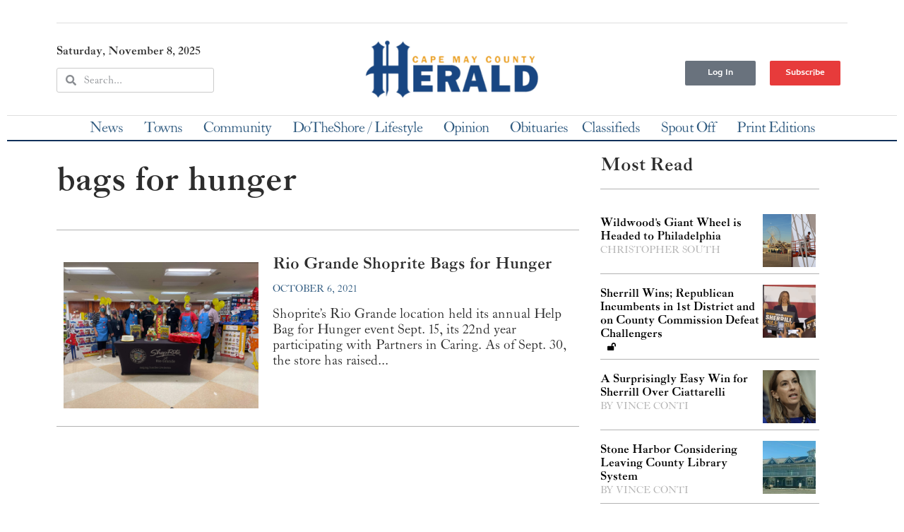

--- FILE ---
content_type: text/html; charset=UTF-8
request_url: https://capemaycountyherald.com/tags/bags-for-hunger/
body_size: 54426
content:
<!doctype html>
<html lang="en-US">
<head>
	<meta charset="UTF-8"><script type="text/javascript">(window.NREUM||(NREUM={})).init={privacy:{cookies_enabled:true},ajax:{deny_list:["bam.nr-data.net"]},distributed_tracing:{enabled:true}};(window.NREUM||(NREUM={})).loader_config={agentID:"1386245094",accountID:"6356050",trustKey:"6356050",xpid:"UgUCV1ZWCBABVlBbDgIBU1AF",licenseKey:"NRJS-9cebb9f5c2c071da41e",applicationID:"1219936544",browserID:"1386245094"};;/*! For license information please see nr-loader-spa-1.302.0.min.js.LICENSE.txt */
(()=>{var e,t,r={384:(e,t,r)=>{"use strict";r.d(t,{NT:()=>a,US:()=>d,Zm:()=>s,bQ:()=>u,dV:()=>c,pV:()=>l});var n=r(6154),i=r(1863),o=r(1910);const a={beacon:"bam.nr-data.net",errorBeacon:"bam.nr-data.net"};function s(){return n.gm.NREUM||(n.gm.NREUM={}),void 0===n.gm.newrelic&&(n.gm.newrelic=n.gm.NREUM),n.gm.NREUM}function c(){let e=s();return e.o||(e.o={ST:n.gm.setTimeout,SI:n.gm.setImmediate||n.gm.setInterval,CT:n.gm.clearTimeout,XHR:n.gm.XMLHttpRequest,REQ:n.gm.Request,EV:n.gm.Event,PR:n.gm.Promise,MO:n.gm.MutationObserver,FETCH:n.gm.fetch,WS:n.gm.WebSocket},(0,o.i)(...Object.values(e.o))),e}function u(e,t){let r=s();r.initializedAgents??={},t.initializedAt={ms:(0,i.t)(),date:new Date},r.initializedAgents[e]=t}function d(e,t){s()[e]=t}function l(){return function(){let e=s();const t=e.info||{};e.info={beacon:a.beacon,errorBeacon:a.errorBeacon,...t}}(),function(){let e=s();const t=e.init||{};e.init={...t}}(),c(),function(){let e=s();const t=e.loader_config||{};e.loader_config={...t}}(),s()}},782:(e,t,r)=>{"use strict";r.d(t,{T:()=>n});const n=r(860).K7.pageViewTiming},860:(e,t,r)=>{"use strict";r.d(t,{$J:()=>d,K7:()=>c,P3:()=>u,XX:()=>i,Yy:()=>s,df:()=>o,qY:()=>n,v4:()=>a});const n="events",i="jserrors",o="browser/blobs",a="rum",s="browser/logs",c={ajax:"ajax",genericEvents:"generic_events",jserrors:i,logging:"logging",metrics:"metrics",pageAction:"page_action",pageViewEvent:"page_view_event",pageViewTiming:"page_view_timing",sessionReplay:"session_replay",sessionTrace:"session_trace",softNav:"soft_navigations",spa:"spa"},u={[c.pageViewEvent]:1,[c.pageViewTiming]:2,[c.metrics]:3,[c.jserrors]:4,[c.spa]:5,[c.ajax]:6,[c.sessionTrace]:7,[c.softNav]:8,[c.sessionReplay]:9,[c.logging]:10,[c.genericEvents]:11},d={[c.pageViewEvent]:a,[c.pageViewTiming]:n,[c.ajax]:n,[c.spa]:n,[c.softNav]:n,[c.metrics]:i,[c.jserrors]:i,[c.sessionTrace]:o,[c.sessionReplay]:o,[c.logging]:s,[c.genericEvents]:"ins"}},944:(e,t,r)=>{"use strict";r.d(t,{R:()=>i});var n=r(3241);function i(e,t){"function"==typeof console.debug&&(console.debug("New Relic Warning: https://github.com/newrelic/newrelic-browser-agent/blob/main/docs/warning-codes.md#".concat(e),t),(0,n.W)({agentIdentifier:null,drained:null,type:"data",name:"warn",feature:"warn",data:{code:e,secondary:t}}))}},993:(e,t,r)=>{"use strict";r.d(t,{A$:()=>o,ET:()=>a,TZ:()=>s,p_:()=>i});var n=r(860);const i={ERROR:"ERROR",WARN:"WARN",INFO:"INFO",DEBUG:"DEBUG",TRACE:"TRACE"},o={OFF:0,ERROR:1,WARN:2,INFO:3,DEBUG:4,TRACE:5},a="log",s=n.K7.logging},1687:(e,t,r)=>{"use strict";r.d(t,{Ak:()=>u,Ze:()=>f,x3:()=>d});var n=r(3241),i=r(7836),o=r(3606),a=r(860),s=r(2646);const c={};function u(e,t){const r={staged:!1,priority:a.P3[t]||0};l(e),c[e].get(t)||c[e].set(t,r)}function d(e,t){e&&c[e]&&(c[e].get(t)&&c[e].delete(t),p(e,t,!1),c[e].size&&h(e))}function l(e){if(!e)throw new Error("agentIdentifier required");c[e]||(c[e]=new Map)}function f(e="",t="feature",r=!1){if(l(e),!e||!c[e].get(t)||r)return p(e,t);c[e].get(t).staged=!0,h(e)}function h(e){const t=Array.from(c[e]);t.every(([e,t])=>t.staged)&&(t.sort((e,t)=>e[1].priority-t[1].priority),t.forEach(([t])=>{c[e].delete(t),p(e,t)}))}function p(e,t,r=!0){const a=e?i.ee.get(e):i.ee,c=o.i.handlers;if(!a.aborted&&a.backlog&&c){if((0,n.W)({agentIdentifier:e,type:"lifecycle",name:"drain",feature:t}),r){const e=a.backlog[t],r=c[t];if(r){for(let t=0;e&&t<e.length;++t)g(e[t],r);Object.entries(r).forEach(([e,t])=>{Object.values(t||{}).forEach(t=>{t[0]?.on&&t[0]?.context()instanceof s.y&&t[0].on(e,t[1])})})}}a.isolatedBacklog||delete c[t],a.backlog[t]=null,a.emit("drain-"+t,[])}}function g(e,t){var r=e[1];Object.values(t[r]||{}).forEach(t=>{var r=e[0];if(t[0]===r){var n=t[1],i=e[3],o=e[2];n.apply(i,o)}})}},1741:(e,t,r)=>{"use strict";r.d(t,{W:()=>o});var n=r(944),i=r(4261);class o{#e(e,...t){if(this[e]!==o.prototype[e])return this[e](...t);(0,n.R)(35,e)}addPageAction(e,t){return this.#e(i.hG,e,t)}register(e){return this.#e(i.eY,e)}recordCustomEvent(e,t){return this.#e(i.fF,e,t)}setPageViewName(e,t){return this.#e(i.Fw,e,t)}setCustomAttribute(e,t,r){return this.#e(i.cD,e,t,r)}noticeError(e,t){return this.#e(i.o5,e,t)}setUserId(e){return this.#e(i.Dl,e)}setApplicationVersion(e){return this.#e(i.nb,e)}setErrorHandler(e){return this.#e(i.bt,e)}addRelease(e,t){return this.#e(i.k6,e,t)}log(e,t){return this.#e(i.$9,e,t)}start(){return this.#e(i.d3)}finished(e){return this.#e(i.BL,e)}recordReplay(){return this.#e(i.CH)}pauseReplay(){return this.#e(i.Tb)}addToTrace(e){return this.#e(i.U2,e)}setCurrentRouteName(e){return this.#e(i.PA,e)}interaction(e){return this.#e(i.dT,e)}wrapLogger(e,t,r){return this.#e(i.Wb,e,t,r)}measure(e,t){return this.#e(i.V1,e,t)}}},1863:(e,t,r)=>{"use strict";function n(){return Math.floor(performance.now())}r.d(t,{t:()=>n})},1910:(e,t,r)=>{"use strict";r.d(t,{i:()=>o});var n=r(944);const i=new Map;function o(...e){return e.every(e=>{if(i.has(e))return i.get(e);const t="function"==typeof e&&e.toString().includes("[native code]");return t||(0,n.R)(64,e?.name||e?.toString()),i.set(e,t),t})}},2555:(e,t,r)=>{"use strict";r.d(t,{D:()=>s,f:()=>a});var n=r(384),i=r(8122);const o={beacon:n.NT.beacon,errorBeacon:n.NT.errorBeacon,licenseKey:void 0,applicationID:void 0,sa:void 0,queueTime:void 0,applicationTime:void 0,ttGuid:void 0,user:void 0,account:void 0,product:void 0,extra:void 0,jsAttributes:{},userAttributes:void 0,atts:void 0,transactionName:void 0,tNamePlain:void 0};function a(e){try{return!!e.licenseKey&&!!e.errorBeacon&&!!e.applicationID}catch(e){return!1}}const s=e=>(0,i.a)(e,o)},2614:(e,t,r)=>{"use strict";r.d(t,{BB:()=>a,H3:()=>n,g:()=>u,iL:()=>c,tS:()=>s,uh:()=>i,wk:()=>o});const n="NRBA",i="SESSION",o=144e5,a=18e5,s={STARTED:"session-started",PAUSE:"session-pause",RESET:"session-reset",RESUME:"session-resume",UPDATE:"session-update"},c={SAME_TAB:"same-tab",CROSS_TAB:"cross-tab"},u={OFF:0,FULL:1,ERROR:2}},2646:(e,t,r)=>{"use strict";r.d(t,{y:()=>n});class n{constructor(e){this.contextId=e}}},2843:(e,t,r)=>{"use strict";r.d(t,{u:()=>i});var n=r(3878);function i(e,t=!1,r,i){(0,n.DD)("visibilitychange",function(){if(t)return void("hidden"===document.visibilityState&&e());e(document.visibilityState)},r,i)}},3241:(e,t,r)=>{"use strict";r.d(t,{W:()=>o});var n=r(6154);const i="newrelic";function o(e={}){try{n.gm.dispatchEvent(new CustomEvent(i,{detail:e}))}catch(e){}}},3304:(e,t,r)=>{"use strict";r.d(t,{A:()=>o});var n=r(7836);const i=()=>{const e=new WeakSet;return(t,r)=>{if("object"==typeof r&&null!==r){if(e.has(r))return;e.add(r)}return r}};function o(e){try{return JSON.stringify(e,i())??""}catch(e){try{n.ee.emit("internal-error",[e])}catch(e){}return""}}},3333:(e,t,r)=>{"use strict";r.d(t,{$v:()=>d,TZ:()=>n,Xh:()=>c,Zp:()=>i,kd:()=>u,mq:()=>s,nf:()=>a,qN:()=>o});const n=r(860).K7.genericEvents,i=["auxclick","click","copy","keydown","paste","scrollend"],o=["focus","blur"],a=4,s=1e3,c=2e3,u=["PageAction","UserAction","BrowserPerformance"],d={RESOURCES:"experimental.resources",REGISTER:"register"}},3434:(e,t,r)=>{"use strict";r.d(t,{Jt:()=>o,YM:()=>u});var n=r(7836),i=r(5607);const o="nr@original:".concat(i.W),a=50;var s=Object.prototype.hasOwnProperty,c=!1;function u(e,t){return e||(e=n.ee),r.inPlace=function(e,t,n,i,o){n||(n="");const a="-"===n.charAt(0);for(let s=0;s<t.length;s++){const c=t[s],u=e[c];l(u)||(e[c]=r(u,a?c+n:n,i,c,o))}},r.flag=o,r;function r(t,r,n,c,u){return l(t)?t:(r||(r=""),nrWrapper[o]=t,function(e,t,r){if(Object.defineProperty&&Object.keys)try{return Object.keys(e).forEach(function(r){Object.defineProperty(t,r,{get:function(){return e[r]},set:function(t){return e[r]=t,t}})}),t}catch(e){d([e],r)}for(var n in e)s.call(e,n)&&(t[n]=e[n])}(t,nrWrapper,e),nrWrapper);function nrWrapper(){var o,s,l,f;let h;try{s=this,o=[...arguments],l="function"==typeof n?n(o,s):n||{}}catch(t){d([t,"",[o,s,c],l],e)}i(r+"start",[o,s,c],l,u);const p=performance.now();let g;try{return f=t.apply(s,o),g=performance.now(),f}catch(e){throw g=performance.now(),i(r+"err",[o,s,e],l,u),h=e,h}finally{const e=g-p,t={start:p,end:g,duration:e,isLongTask:e>=a,methodName:c,thrownError:h};t.isLongTask&&i("long-task",[t,s],l,u),i(r+"end",[o,s,f],l,u)}}}function i(r,n,i,o){if(!c||t){var a=c;c=!0;try{e.emit(r,n,i,t,o)}catch(t){d([t,r,n,i],e)}c=a}}}function d(e,t){t||(t=n.ee);try{t.emit("internal-error",e)}catch(e){}}function l(e){return!(e&&"function"==typeof e&&e.apply&&!e[o])}},3606:(e,t,r)=>{"use strict";r.d(t,{i:()=>o});var n=r(9908);o.on=a;var i=o.handlers={};function o(e,t,r,o){a(o||n.d,i,e,t,r)}function a(e,t,r,i,o){o||(o="feature"),e||(e=n.d);var a=t[o]=t[o]||{};(a[r]=a[r]||[]).push([e,i])}},3738:(e,t,r)=>{"use strict";r.d(t,{He:()=>i,Kp:()=>s,Lc:()=>u,Rz:()=>d,TZ:()=>n,bD:()=>o,d3:()=>a,jx:()=>l,sl:()=>f,uP:()=>c});const n=r(860).K7.sessionTrace,i="bstResource",o="resource",a="-start",s="-end",c="fn"+a,u="fn"+s,d="pushState",l=1e3,f=3e4},3785:(e,t,r)=>{"use strict";r.d(t,{R:()=>c,b:()=>u});var n=r(9908),i=r(1863),o=r(860),a=r(8154),s=r(993);function c(e,t,r={},c=s.p_.INFO,u,d=(0,i.t)()){(0,n.p)(a.xV,["API/logging/".concat(c.toLowerCase(),"/called")],void 0,o.K7.metrics,e),(0,n.p)(s.ET,[d,t,r,c,u],void 0,o.K7.logging,e)}function u(e){return"string"==typeof e&&Object.values(s.p_).some(t=>t===e.toUpperCase().trim())}},3878:(e,t,r)=>{"use strict";function n(e,t){return{capture:e,passive:!1,signal:t}}function i(e,t,r=!1,i){window.addEventListener(e,t,n(r,i))}function o(e,t,r=!1,i){document.addEventListener(e,t,n(r,i))}r.d(t,{DD:()=>o,jT:()=>n,sp:()=>i})},3962:(e,t,r)=>{"use strict";r.d(t,{AM:()=>a,O2:()=>l,OV:()=>o,Qu:()=>f,TZ:()=>c,ih:()=>h,pP:()=>s,t1:()=>d,tC:()=>i,wD:()=>u});var n=r(860);const i=["click","keydown","submit"],o="popstate",a="api",s="initialPageLoad",c=n.K7.softNav,u=5e3,d=500,l={INITIAL_PAGE_LOAD:"",ROUTE_CHANGE:1,UNSPECIFIED:2},f={INTERACTION:1,AJAX:2,CUSTOM_END:3,CUSTOM_TRACER:4},h={IP:"in progress",PF:"pending finish",FIN:"finished",CAN:"cancelled"}},4234:(e,t,r)=>{"use strict";r.d(t,{W:()=>o});var n=r(7836),i=r(1687);class o{constructor(e,t){this.agentIdentifier=e,this.ee=n.ee.get(e),this.featureName=t,this.blocked=!1}deregisterDrain(){(0,i.x3)(this.agentIdentifier,this.featureName)}}},4261:(e,t,r)=>{"use strict";r.d(t,{$9:()=>d,BL:()=>c,CH:()=>p,Dl:()=>R,Fw:()=>w,PA:()=>v,Pl:()=>n,Tb:()=>f,U2:()=>a,V1:()=>E,Wb:()=>T,bt:()=>y,cD:()=>b,d3:()=>x,dT:()=>u,eY:()=>g,fF:()=>h,hG:()=>o,hw:()=>i,k6:()=>s,nb:()=>m,o5:()=>l});const n="api-",i=n+"ixn-",o="addPageAction",a="addToTrace",s="addRelease",c="finished",u="interaction",d="log",l="noticeError",f="pauseReplay",h="recordCustomEvent",p="recordReplay",g="register",m="setApplicationVersion",v="setCurrentRouteName",b="setCustomAttribute",y="setErrorHandler",w="setPageViewName",R="setUserId",x="start",T="wrapLogger",E="measure"},4387:(e,t,r)=>{"use strict";function n(e={}){return!(!e.id||!e.name)}function i(e,t){if(2!==t?.harvestEndpointVersion)return{};const r=t.agentRef.runtime.appMetadata.agents[0].entityGuid;return n(e)?{"mfe.id":e.id,"mfe.name":e.name,eventSource:"MicroFrontendBrowserAgent","parent.id":r}:{"entity.guid":r,appId:t.agentRef.info.applicationID}}r.d(t,{U:()=>i,c:()=>n})},5205:(e,t,r)=>{"use strict";r.d(t,{j:()=>_});var n=r(384),i=r(1741);var o=r(2555),a=r(3333);const s=e=>{if(!e||"string"!=typeof e)return!1;try{document.createDocumentFragment().querySelector(e)}catch{return!1}return!0};var c=r(2614),u=r(944),d=r(8122);const l="[data-nr-mask]",f=e=>(0,d.a)(e,(()=>{const e={feature_flags:[],experimental:{allow_registered_children:!1,resources:!1},mask_selector:"*",block_selector:"[data-nr-block]",mask_input_options:{color:!1,date:!1,"datetime-local":!1,email:!1,month:!1,number:!1,range:!1,search:!1,tel:!1,text:!1,time:!1,url:!1,week:!1,textarea:!1,select:!1,password:!0}};return{ajax:{deny_list:void 0,block_internal:!0,enabled:!0,autoStart:!0},api:{get allow_registered_children(){return e.feature_flags.includes(a.$v.REGISTER)||e.experimental.allow_registered_children},set allow_registered_children(t){e.experimental.allow_registered_children=t},duplicate_registered_data:!1},distributed_tracing:{enabled:void 0,exclude_newrelic_header:void 0,cors_use_newrelic_header:void 0,cors_use_tracecontext_headers:void 0,allowed_origins:void 0},get feature_flags(){return e.feature_flags},set feature_flags(t){e.feature_flags=t},generic_events:{enabled:!0,autoStart:!0},harvest:{interval:30},jserrors:{enabled:!0,autoStart:!0},logging:{enabled:!0,autoStart:!0},metrics:{enabled:!0,autoStart:!0},obfuscate:void 0,page_action:{enabled:!0},page_view_event:{enabled:!0,autoStart:!0},page_view_timing:{enabled:!0,autoStart:!0},performance:{capture_marks:!1,capture_measures:!1,capture_detail:!0,resources:{get enabled(){return e.feature_flags.includes(a.$v.RESOURCES)||e.experimental.resources},set enabled(t){e.experimental.resources=t},asset_types:[],first_party_domains:[],ignore_newrelic:!0}},privacy:{cookies_enabled:!0},proxy:{assets:void 0,beacon:void 0},session:{expiresMs:c.wk,inactiveMs:c.BB},session_replay:{autoStart:!0,enabled:!1,preload:!1,sampling_rate:10,error_sampling_rate:100,collect_fonts:!1,inline_images:!1,fix_stylesheets:!0,mask_all_inputs:!0,get mask_text_selector(){return e.mask_selector},set mask_text_selector(t){s(t)?e.mask_selector="".concat(t,",").concat(l):""===t||null===t?e.mask_selector=l:(0,u.R)(5,t)},get block_class(){return"nr-block"},get ignore_class(){return"nr-ignore"},get mask_text_class(){return"nr-mask"},get block_selector(){return e.block_selector},set block_selector(t){s(t)?e.block_selector+=",".concat(t):""!==t&&(0,u.R)(6,t)},get mask_input_options(){return e.mask_input_options},set mask_input_options(t){t&&"object"==typeof t?e.mask_input_options={...t,password:!0}:(0,u.R)(7,t)}},session_trace:{enabled:!0,autoStart:!0},soft_navigations:{enabled:!0,autoStart:!0},spa:{enabled:!0,autoStart:!0},ssl:void 0,user_actions:{enabled:!0,elementAttributes:["id","className","tagName","type"]}}})());var h=r(6154),p=r(9324);let g=0;const m={buildEnv:p.F3,distMethod:p.Xs,version:p.xv,originTime:h.WN},v={appMetadata:{},customTransaction:void 0,denyList:void 0,disabled:!1,harvester:void 0,isolatedBacklog:!1,isRecording:!1,loaderType:void 0,maxBytes:3e4,obfuscator:void 0,onerror:void 0,ptid:void 0,releaseIds:{},session:void 0,timeKeeper:void 0,registeredEntities:[],jsAttributesMetadata:{bytes:0},get harvestCount(){return++g}},b=e=>{const t=(0,d.a)(e,v),r=Object.keys(m).reduce((e,t)=>(e[t]={value:m[t],writable:!1,configurable:!0,enumerable:!0},e),{});return Object.defineProperties(t,r)};var y=r(5701);const w=e=>{const t=e.startsWith("http");e+="/",r.p=t?e:"https://"+e};var R=r(7836),x=r(3241);const T={accountID:void 0,trustKey:void 0,agentID:void 0,licenseKey:void 0,applicationID:void 0,xpid:void 0},E=e=>(0,d.a)(e,T),A=new Set;function _(e,t={},r,a){let{init:s,info:c,loader_config:u,runtime:d={},exposed:l=!0}=t;if(!c){const e=(0,n.pV)();s=e.init,c=e.info,u=e.loader_config}e.init=f(s||{}),e.loader_config=E(u||{}),c.jsAttributes??={},h.bv&&(c.jsAttributes.isWorker=!0),e.info=(0,o.D)(c);const p=e.init,g=[c.beacon,c.errorBeacon];A.has(e.agentIdentifier)||(p.proxy.assets&&(w(p.proxy.assets),g.push(p.proxy.assets)),p.proxy.beacon&&g.push(p.proxy.beacon),e.beacons=[...g],function(e){const t=(0,n.pV)();Object.getOwnPropertyNames(i.W.prototype).forEach(r=>{const n=i.W.prototype[r];if("function"!=typeof n||"constructor"===n)return;let o=t[r];e[r]&&!1!==e.exposed&&"micro-agent"!==e.runtime?.loaderType&&(t[r]=(...t)=>{const n=e[r](...t);return o?o(...t):n})})}(e),(0,n.US)("activatedFeatures",y.B),e.runSoftNavOverSpa&&=!0===p.soft_navigations.enabled&&p.feature_flags.includes("soft_nav")),d.denyList=[...p.ajax.deny_list||[],...p.ajax.block_internal?g:[]],d.ptid=e.agentIdentifier,d.loaderType=r,e.runtime=b(d),A.has(e.agentIdentifier)||(e.ee=R.ee.get(e.agentIdentifier),e.exposed=l,(0,x.W)({agentIdentifier:e.agentIdentifier,drained:!!y.B?.[e.agentIdentifier],type:"lifecycle",name:"initialize",feature:void 0,data:e.config})),A.add(e.agentIdentifier)}},5270:(e,t,r)=>{"use strict";r.d(t,{Aw:()=>a,SR:()=>o,rF:()=>s});var n=r(384),i=r(7767);function o(e){return!!(0,n.dV)().o.MO&&(0,i.V)(e)&&!0===e?.session_trace.enabled}function a(e){return!0===e?.session_replay.preload&&o(e)}function s(e,t){try{if("string"==typeof t?.type){if("password"===t.type.toLowerCase())return"*".repeat(e?.length||0);if(void 0!==t?.dataset?.nrUnmask||t?.classList?.contains("nr-unmask"))return e}}catch(e){}return"string"==typeof e?e.replace(/[\S]/g,"*"):"*".repeat(e?.length||0)}},5289:(e,t,r)=>{"use strict";r.d(t,{GG:()=>o,Qr:()=>s,sB:()=>a});var n=r(3878);function i(){return"undefined"==typeof document||"complete"===document.readyState}function o(e,t){if(i())return e();(0,n.sp)("load",e,t)}function a(e){if(i())return e();(0,n.DD)("DOMContentLoaded",e)}function s(e){if(i())return e();(0,n.sp)("popstate",e)}},5607:(e,t,r)=>{"use strict";r.d(t,{W:()=>n});const n=(0,r(9566).bz)()},5701:(e,t,r)=>{"use strict";r.d(t,{B:()=>o,t:()=>a});var n=r(3241);const i=new Set,o={};function a(e,t){const r=t.agentIdentifier;o[r]??={},e&&"object"==typeof e&&(i.has(r)||(t.ee.emit("rumresp",[e]),o[r]=e,i.add(r),(0,n.W)({agentIdentifier:r,loaded:!0,drained:!0,type:"lifecycle",name:"load",feature:void 0,data:e})))}},6154:(e,t,r)=>{"use strict";r.d(t,{A4:()=>s,OF:()=>d,RI:()=>i,WN:()=>h,bv:()=>o,gm:()=>a,lR:()=>f,m:()=>u,mw:()=>c,sb:()=>l});var n=r(1863);const i="undefined"!=typeof window&&!!window.document,o="undefined"!=typeof WorkerGlobalScope&&("undefined"!=typeof self&&self instanceof WorkerGlobalScope&&self.navigator instanceof WorkerNavigator||"undefined"!=typeof globalThis&&globalThis instanceof WorkerGlobalScope&&globalThis.navigator instanceof WorkerNavigator),a=i?window:"undefined"!=typeof WorkerGlobalScope&&("undefined"!=typeof self&&self instanceof WorkerGlobalScope&&self||"undefined"!=typeof globalThis&&globalThis instanceof WorkerGlobalScope&&globalThis),s="complete"===a?.document?.readyState,c=Boolean("hidden"===a?.document?.visibilityState),u=""+a?.location,d=/iPad|iPhone|iPod/.test(a.navigator?.userAgent),l=d&&"undefined"==typeof SharedWorker,f=(()=>{const e=a.navigator?.userAgent?.match(/Firefox[/\s](\d+\.\d+)/);return Array.isArray(e)&&e.length>=2?+e[1]:0})(),h=Date.now()-(0,n.t)()},6344:(e,t,r)=>{"use strict";r.d(t,{BB:()=>d,G4:()=>o,Qb:()=>l,TZ:()=>i,Ug:()=>a,_s:()=>s,bc:()=>u,yP:()=>c});var n=r(2614);const i=r(860).K7.sessionReplay,o={RECORD:"recordReplay",PAUSE:"pauseReplay",ERROR_DURING_REPLAY:"errorDuringReplay"},a=.12,s={DomContentLoaded:0,Load:1,FullSnapshot:2,IncrementalSnapshot:3,Meta:4,Custom:5},c={[n.g.ERROR]:15e3,[n.g.FULL]:3e5,[n.g.OFF]:0},u={RESET:{message:"Session was reset",sm:"Reset"},IMPORT:{message:"Recorder failed to import",sm:"Import"},TOO_MANY:{message:"429: Too Many Requests",sm:"Too-Many"},TOO_BIG:{message:"Payload was too large",sm:"Too-Big"},CROSS_TAB:{message:"Session Entity was set to OFF on another tab",sm:"Cross-Tab"},ENTITLEMENTS:{message:"Session Replay is not allowed and will not be started",sm:"Entitlement"}},d=5e3,l={API:"api",RESUME:"resume",SWITCH_TO_FULL:"switchToFull",INITIALIZE:"initialize",PRELOAD:"preload"}},6389:(e,t,r)=>{"use strict";function n(e,t=500,r={}){const n=r?.leading||!1;let i;return(...r)=>{n&&void 0===i&&(e.apply(this,r),i=setTimeout(()=>{i=clearTimeout(i)},t)),n||(clearTimeout(i),i=setTimeout(()=>{e.apply(this,r)},t))}}function i(e){let t=!1;return(...r)=>{t||(t=!0,e.apply(this,r))}}r.d(t,{J:()=>i,s:()=>n})},6630:(e,t,r)=>{"use strict";r.d(t,{T:()=>n});const n=r(860).K7.pageViewEvent},6774:(e,t,r)=>{"use strict";r.d(t,{T:()=>n});const n=r(860).K7.jserrors},7295:(e,t,r)=>{"use strict";r.d(t,{Xv:()=>a,gX:()=>i,iW:()=>o});var n=[];function i(e){if(!e||o(e))return!1;if(0===n.length)return!0;for(var t=0;t<n.length;t++){var r=n[t];if("*"===r.hostname)return!1;if(s(r.hostname,e.hostname)&&c(r.pathname,e.pathname))return!1}return!0}function o(e){return void 0===e.hostname}function a(e){if(n=[],e&&e.length)for(var t=0;t<e.length;t++){let r=e[t];if(!r)continue;0===r.indexOf("http://")?r=r.substring(7):0===r.indexOf("https://")&&(r=r.substring(8));const i=r.indexOf("/");let o,a;i>0?(o=r.substring(0,i),a=r.substring(i)):(o=r,a="");let[s]=o.split(":");n.push({hostname:s,pathname:a})}}function s(e,t){return!(e.length>t.length)&&t.indexOf(e)===t.length-e.length}function c(e,t){return 0===e.indexOf("/")&&(e=e.substring(1)),0===t.indexOf("/")&&(t=t.substring(1)),""===e||e===t}},7378:(e,t,r)=>{"use strict";r.d(t,{$p:()=>x,BR:()=>b,Kp:()=>R,L3:()=>y,Lc:()=>c,NC:()=>o,SG:()=>d,TZ:()=>i,U6:()=>p,UT:()=>m,d3:()=>w,dT:()=>f,e5:()=>E,gx:()=>v,l9:()=>l,oW:()=>h,op:()=>g,rw:()=>u,tH:()=>A,uP:()=>s,wW:()=>T,xq:()=>a});var n=r(384);const i=r(860).K7.spa,o=["click","submit","keypress","keydown","keyup","change"],a=999,s="fn-start",c="fn-end",u="cb-start",d="api-ixn-",l="remaining",f="interaction",h="spaNode",p="jsonpNode",g="fetch-start",m="fetch-done",v="fetch-body-",b="jsonp-end",y=(0,n.dV)().o.ST,w="-start",R="-end",x="-body",T="cb"+R,E="jsTime",A="fetch"},7485:(e,t,r)=>{"use strict";r.d(t,{D:()=>i});var n=r(6154);function i(e){if(0===(e||"").indexOf("data:"))return{protocol:"data"};try{const t=new URL(e,location.href),r={port:t.port,hostname:t.hostname,pathname:t.pathname,search:t.search,protocol:t.protocol.slice(0,t.protocol.indexOf(":")),sameOrigin:t.protocol===n.gm?.location?.protocol&&t.host===n.gm?.location?.host};return r.port&&""!==r.port||("http:"===t.protocol&&(r.port="80"),"https:"===t.protocol&&(r.port="443")),r.pathname&&""!==r.pathname?r.pathname.startsWith("/")||(r.pathname="/".concat(r.pathname)):r.pathname="/",r}catch(e){return{}}}},7699:(e,t,r)=>{"use strict";r.d(t,{It:()=>o,KC:()=>s,No:()=>i,qh:()=>a});var n=r(860);const i=16e3,o=1e6,a="SESSION_ERROR",s={[n.K7.logging]:!0,[n.K7.genericEvents]:!1,[n.K7.jserrors]:!1,[n.K7.ajax]:!1}},7767:(e,t,r)=>{"use strict";r.d(t,{V:()=>i});var n=r(6154);const i=e=>n.RI&&!0===e?.privacy.cookies_enabled},7836:(e,t,r)=>{"use strict";r.d(t,{P:()=>s,ee:()=>c});var n=r(384),i=r(8990),o=r(2646),a=r(5607);const s="nr@context:".concat(a.W),c=function e(t,r){var n={},a={},d={},l=!1;try{l=16===r.length&&u.initializedAgents?.[r]?.runtime.isolatedBacklog}catch(e){}var f={on:p,addEventListener:p,removeEventListener:function(e,t){var r=n[e];if(!r)return;for(var i=0;i<r.length;i++)r[i]===t&&r.splice(i,1)},emit:function(e,r,n,i,o){!1!==o&&(o=!0);if(c.aborted&&!i)return;t&&o&&t.emit(e,r,n);var s=h(n);g(e).forEach(e=>{e.apply(s,r)});var u=v()[a[e]];u&&u.push([f,e,r,s]);return s},get:m,listeners:g,context:h,buffer:function(e,t){const r=v();if(t=t||"feature",f.aborted)return;Object.entries(e||{}).forEach(([e,n])=>{a[n]=t,t in r||(r[t]=[])})},abort:function(){f._aborted=!0,Object.keys(f.backlog).forEach(e=>{delete f.backlog[e]})},isBuffering:function(e){return!!v()[a[e]]},debugId:r,backlog:l?{}:t&&"object"==typeof t.backlog?t.backlog:{},isolatedBacklog:l};return Object.defineProperty(f,"aborted",{get:()=>{let e=f._aborted||!1;return e||(t&&(e=t.aborted),e)}}),f;function h(e){return e&&e instanceof o.y?e:e?(0,i.I)(e,s,()=>new o.y(s)):new o.y(s)}function p(e,t){n[e]=g(e).concat(t)}function g(e){return n[e]||[]}function m(t){return d[t]=d[t]||e(f,t)}function v(){return f.backlog}}(void 0,"globalEE"),u=(0,n.Zm)();u.ee||(u.ee=c)},8122:(e,t,r)=>{"use strict";r.d(t,{a:()=>i});var n=r(944);function i(e,t){try{if(!e||"object"!=typeof e)return(0,n.R)(3);if(!t||"object"!=typeof t)return(0,n.R)(4);const r=Object.create(Object.getPrototypeOf(t),Object.getOwnPropertyDescriptors(t)),o=0===Object.keys(r).length?e:r;for(let a in o)if(void 0!==e[a])try{if(null===e[a]){r[a]=null;continue}Array.isArray(e[a])&&Array.isArray(t[a])?r[a]=Array.from(new Set([...e[a],...t[a]])):"object"==typeof e[a]&&"object"==typeof t[a]?r[a]=i(e[a],t[a]):r[a]=e[a]}catch(e){r[a]||(0,n.R)(1,e)}return r}catch(e){(0,n.R)(2,e)}}},8139:(e,t,r)=>{"use strict";r.d(t,{u:()=>f});var n=r(7836),i=r(3434),o=r(8990),a=r(6154);const s={},c=a.gm.XMLHttpRequest,u="addEventListener",d="removeEventListener",l="nr@wrapped:".concat(n.P);function f(e){var t=function(e){return(e||n.ee).get("events")}(e);if(s[t.debugId]++)return t;s[t.debugId]=1;var r=(0,i.YM)(t,!0);function f(e){r.inPlace(e,[u,d],"-",p)}function p(e,t){return e[1]}return"getPrototypeOf"in Object&&(a.RI&&h(document,f),c&&h(c.prototype,f),h(a.gm,f)),t.on(u+"-start",function(e,t){var n=e[1];if(null!==n&&("function"==typeof n||"object"==typeof n)&&"newrelic"!==e[0]){var i=(0,o.I)(n,l,function(){var e={object:function(){if("function"!=typeof n.handleEvent)return;return n.handleEvent.apply(n,arguments)},function:n}[typeof n];return e?r(e,"fn-",null,e.name||"anonymous"):n});this.wrapped=e[1]=i}}),t.on(d+"-start",function(e){e[1]=this.wrapped||e[1]}),t}function h(e,t,...r){let n=e;for(;"object"==typeof n&&!Object.prototype.hasOwnProperty.call(n,u);)n=Object.getPrototypeOf(n);n&&t(n,...r)}},8154:(e,t,r)=>{"use strict";r.d(t,{z_:()=>o,XG:()=>s,TZ:()=>n,rs:()=>i,xV:()=>a});r(6154),r(9566),r(384);const n=r(860).K7.metrics,i="sm",o="cm",a="storeSupportabilityMetrics",s="storeEventMetrics"},8374:(e,t,r)=>{r.nc=(()=>{try{return document?.currentScript?.nonce}catch(e){}return""})()},8990:(e,t,r)=>{"use strict";r.d(t,{I:()=>i});var n=Object.prototype.hasOwnProperty;function i(e,t,r){if(n.call(e,t))return e[t];var i=r();if(Object.defineProperty&&Object.keys)try{return Object.defineProperty(e,t,{value:i,writable:!0,enumerable:!1}),i}catch(e){}return e[t]=i,i}},9300:(e,t,r)=>{"use strict";r.d(t,{T:()=>n});const n=r(860).K7.ajax},9324:(e,t,r)=>{"use strict";r.d(t,{AJ:()=>a,F3:()=>i,Xs:()=>o,Yq:()=>s,xv:()=>n});const n="1.302.0",i="PROD",o="CDN",a="@newrelic/rrweb",s="1.0.1"},9566:(e,t,r)=>{"use strict";r.d(t,{LA:()=>s,ZF:()=>c,bz:()=>a,el:()=>u});var n=r(6154);const i="xxxxxxxx-xxxx-4xxx-yxxx-xxxxxxxxxxxx";function o(e,t){return e?15&e[t]:16*Math.random()|0}function a(){const e=n.gm?.crypto||n.gm?.msCrypto;let t,r=0;return e&&e.getRandomValues&&(t=e.getRandomValues(new Uint8Array(30))),i.split("").map(e=>"x"===e?o(t,r++).toString(16):"y"===e?(3&o()|8).toString(16):e).join("")}function s(e){const t=n.gm?.crypto||n.gm?.msCrypto;let r,i=0;t&&t.getRandomValues&&(r=t.getRandomValues(new Uint8Array(e)));const a=[];for(var s=0;s<e;s++)a.push(o(r,i++).toString(16));return a.join("")}function c(){return s(16)}function u(){return s(32)}},9908:(e,t,r)=>{"use strict";r.d(t,{d:()=>n,p:()=>i});var n=r(7836).ee.get("handle");function i(e,t,r,i,o){o?(o.buffer([e],i),o.emit(e,t,r)):(n.buffer([e],i),n.emit(e,t,r))}}},n={};function i(e){var t=n[e];if(void 0!==t)return t.exports;var o=n[e]={exports:{}};return r[e](o,o.exports,i),o.exports}i.m=r,i.d=(e,t)=>{for(var r in t)i.o(t,r)&&!i.o(e,r)&&Object.defineProperty(e,r,{enumerable:!0,get:t[r]})},i.f={},i.e=e=>Promise.all(Object.keys(i.f).reduce((t,r)=>(i.f[r](e,t),t),[])),i.u=e=>({212:"nr-spa-compressor",249:"nr-spa-recorder",478:"nr-spa"}[e]+"-1.302.0.min.js"),i.o=(e,t)=>Object.prototype.hasOwnProperty.call(e,t),e={},t="NRBA-1.302.0.PROD:",i.l=(r,n,o,a)=>{if(e[r])e[r].push(n);else{var s,c;if(void 0!==o)for(var u=document.getElementsByTagName("script"),d=0;d<u.length;d++){var l=u[d];if(l.getAttribute("src")==r||l.getAttribute("data-webpack")==t+o){s=l;break}}if(!s){c=!0;var f={478:"sha512-et4eqFkcD6+Z71h33KYPiiAOMr5fyZ1HImNOrGswghuDrKIj7niWOwg3RWg+8TpTcZ0yzzll8oYNDiAX1WXraw==",249:"sha512-m/7InETzWcM0kCLJfqT/2vmV1Zs98JekxGeUcmQe9kauyn31VeP+2xJH+qt156WKCOLL7p503ATnehElqw1gnQ==",212:"sha512-Ed30EgOV4akpDvOaqpf/6nP9OreWlwun3X9xxl+erWeEjX64VUNxzVFPixvdU+WbzLtJS9S8j8phFbfXxEyvJg=="};(s=document.createElement("script")).charset="utf-8",i.nc&&s.setAttribute("nonce",i.nc),s.setAttribute("data-webpack",t+o),s.src=r,0!==s.src.indexOf(window.location.origin+"/")&&(s.crossOrigin="anonymous"),f[a]&&(s.integrity=f[a])}e[r]=[n];var h=(t,n)=>{s.onerror=s.onload=null,clearTimeout(p);var i=e[r];if(delete e[r],s.parentNode&&s.parentNode.removeChild(s),i&&i.forEach(e=>e(n)),t)return t(n)},p=setTimeout(h.bind(null,void 0,{type:"timeout",target:s}),12e4);s.onerror=h.bind(null,s.onerror),s.onload=h.bind(null,s.onload),c&&document.head.appendChild(s)}},i.r=e=>{"undefined"!=typeof Symbol&&Symbol.toStringTag&&Object.defineProperty(e,Symbol.toStringTag,{value:"Module"}),Object.defineProperty(e,"__esModule",{value:!0})},i.p="https://js-agent.newrelic.com/",(()=>{var e={38:0,788:0};i.f.j=(t,r)=>{var n=i.o(e,t)?e[t]:void 0;if(0!==n)if(n)r.push(n[2]);else{var o=new Promise((r,i)=>n=e[t]=[r,i]);r.push(n[2]=o);var a=i.p+i.u(t),s=new Error;i.l(a,r=>{if(i.o(e,t)&&(0!==(n=e[t])&&(e[t]=void 0),n)){var o=r&&("load"===r.type?"missing":r.type),a=r&&r.target&&r.target.src;s.message="Loading chunk "+t+" failed.\n("+o+": "+a+")",s.name="ChunkLoadError",s.type=o,s.request=a,n[1](s)}},"chunk-"+t,t)}};var t=(t,r)=>{var n,o,[a,s,c]=r,u=0;if(a.some(t=>0!==e[t])){for(n in s)i.o(s,n)&&(i.m[n]=s[n]);if(c)c(i)}for(t&&t(r);u<a.length;u++)o=a[u],i.o(e,o)&&e[o]&&e[o][0](),e[o]=0},r=self["webpackChunk:NRBA-1.302.0.PROD"]=self["webpackChunk:NRBA-1.302.0.PROD"]||[];r.forEach(t.bind(null,0)),r.push=t.bind(null,r.push.bind(r))})(),(()=>{"use strict";i(8374);var e=i(9566),t=i(1741);class r extends t.W{agentIdentifier=(0,e.LA)(16)}var n=i(860);const o=Object.values(n.K7);var a=i(5205);var s=i(9908),c=i(1863),u=i(4261),d=i(3241),l=i(944),f=i(5701),h=i(8154);function p(e,t,i,o){const a=o||i;!a||a[e]&&a[e]!==r.prototype[e]||(a[e]=function(){(0,s.p)(h.xV,["API/"+e+"/called"],void 0,n.K7.metrics,i.ee),(0,d.W)({agentIdentifier:i.agentIdentifier,drained:!!f.B?.[i.agentIdentifier],type:"data",name:"api",feature:u.Pl+e,data:{}});try{return t.apply(this,arguments)}catch(e){(0,l.R)(23,e)}})}function g(e,t,r,n,i){const o=e.info;null===r?delete o.jsAttributes[t]:o.jsAttributes[t]=r,(i||null===r)&&(0,s.p)(u.Pl+n,[(0,c.t)(),t,r],void 0,"session",e.ee)}var m=i(1687),v=i(4234),b=i(5289),y=i(6154),w=i(5270),R=i(7767),x=i(6389),T=i(7699);class E extends v.W{constructor(e,t){super(e.agentIdentifier,t),this.agentRef=e,this.abortHandler=void 0,this.featAggregate=void 0,this.onAggregateImported=void 0,this.deferred=Promise.resolve(),!1===e.init[this.featureName].autoStart?this.deferred=new Promise((t,r)=>{this.ee.on("manual-start-all",(0,x.J)(()=>{(0,m.Ak)(e.agentIdentifier,this.featureName),t()}))}):(0,m.Ak)(e.agentIdentifier,t)}importAggregator(e,t,r={}){if(this.featAggregate)return;let n;this.onAggregateImported=new Promise(e=>{n=e});const o=async()=>{let o;await this.deferred;try{if((0,R.V)(e.init)){const{setupAgentSession:t}=await i.e(478).then(i.bind(i,8766));o=t(e)}}catch(e){(0,l.R)(20,e),this.ee.emit("internal-error",[e]),(0,s.p)(T.qh,[e],void 0,this.featureName,this.ee)}try{if(!this.#t(this.featureName,o,e.init))return(0,m.Ze)(this.agentIdentifier,this.featureName),void n(!1);const{Aggregate:i}=await t();this.featAggregate=new i(e,r),e.runtime.harvester.initializedAggregates.push(this.featAggregate),n(!0)}catch(e){(0,l.R)(34,e),this.abortHandler?.(),(0,m.Ze)(this.agentIdentifier,this.featureName,!0),n(!1),this.ee&&this.ee.abort()}};y.RI?(0,b.GG)(()=>o(),!0):o()}#t(e,t,r){if(this.blocked)return!1;switch(e){case n.K7.sessionReplay:return(0,w.SR)(r)&&!!t;case n.K7.sessionTrace:return!!t;default:return!0}}}var A=i(6630),_=i(2614);class S extends E{static featureName=A.T;constructor(e){var t;super(e,A.T),this.setupInspectionEvents(e.agentIdentifier),t=e,p(u.Fw,function(e,r){"string"==typeof e&&("/"!==e.charAt(0)&&(e="/"+e),t.runtime.customTransaction=(r||"http://custom.transaction")+e,(0,s.p)(u.Pl+u.Fw,[(0,c.t)()],void 0,void 0,t.ee))},t),this.ee.on("api-send-rum",(e,t)=>(0,s.p)("send-rum",[e,t],void 0,this.featureName,this.ee)),this.importAggregator(e,()=>i.e(478).then(i.bind(i,1983)))}setupInspectionEvents(e){const t=(t,r)=>{t&&(0,d.W)({agentIdentifier:e,timeStamp:t.timeStamp,loaded:"complete"===t.target.readyState,type:"window",name:r,data:t.target.location+""})};(0,b.sB)(e=>{t(e,"DOMContentLoaded")}),(0,b.GG)(e=>{t(e,"load")}),(0,b.Qr)(e=>{t(e,"navigate")}),this.ee.on(_.tS.UPDATE,(t,r)=>{(0,d.W)({agentIdentifier:e,type:"lifecycle",name:"session",data:r})})}}var O=i(384);var N=i(2843),I=i(3878),P=i(782);class j extends E{static featureName=P.T;constructor(e){super(e,P.T),y.RI&&((0,N.u)(()=>(0,s.p)("docHidden",[(0,c.t)()],void 0,P.T,this.ee),!0),(0,I.sp)("pagehide",()=>(0,s.p)("winPagehide",[(0,c.t)()],void 0,P.T,this.ee)),this.importAggregator(e,()=>i.e(478).then(i.bind(i,9917))))}}class k extends E{static featureName=h.TZ;constructor(e){super(e,h.TZ),y.RI&&document.addEventListener("securitypolicyviolation",e=>{(0,s.p)(h.xV,["Generic/CSPViolation/Detected"],void 0,this.featureName,this.ee)}),this.importAggregator(e,()=>i.e(478).then(i.bind(i,6555)))}}var C=i(6774),L=i(3304);class H{constructor(e,t,r,n,i){this.name="UncaughtError",this.message="string"==typeof e?e:(0,L.A)(e),this.sourceURL=t,this.line=r,this.column=n,this.__newrelic=i}}function M(e){return U(e)?e:new H(void 0!==e?.message?e.message:e,e?.filename||e?.sourceURL,e?.lineno||e?.line,e?.colno||e?.col,e?.__newrelic,e?.cause)}function K(e){const t="Unhandled Promise Rejection: ";if(!e?.reason)return;if(U(e.reason)){try{e.reason.message.startsWith(t)||(e.reason.message=t+e.reason.message)}catch(e){}return M(e.reason)}const r=M(e.reason);return(r.message||"").startsWith(t)||(r.message=t+r.message),r}function D(e){if(e.error instanceof SyntaxError&&!/:\d+$/.test(e.error.stack?.trim())){const t=new H(e.message,e.filename,e.lineno,e.colno,e.error.__newrelic,e.cause);return t.name=SyntaxError.name,t}return U(e.error)?e.error:M(e)}function U(e){return e instanceof Error&&!!e.stack}function F(e,t,r,i,o=(0,c.t)()){"string"==typeof e&&(e=new Error(e)),(0,s.p)("err",[e,o,!1,t,r.runtime.isRecording,void 0,i],void 0,n.K7.jserrors,r.ee),(0,s.p)("uaErr",[],void 0,n.K7.genericEvents,r.ee)}var W=i(4387),B=i(993),V=i(3785);function G(e,{customAttributes:t={},level:r=B.p_.INFO}={},n,i,o=(0,c.t)()){(0,V.R)(n.ee,e,t,r,i,o)}function z(e,t,r,i,o=(0,c.t)()){(0,s.p)(u.Pl+u.hG,[o,e,t,i],void 0,n.K7.genericEvents,r.ee)}function Z(e){p(u.eY,function(t){return function(e,t){const r={};(0,l.R)(54,"newrelic.register"),t||={},t.licenseKey||=e.info.licenseKey,t.blocked=!1;let i=()=>{};const o=e.runtime.registeredEntities,a=o.find(({metadata:{target:{id:e,name:r}}})=>e===t.id);if(a)return a.metadata.target.name!==t.name&&(a.metadata.target.name=t.name),a;const u=e=>{t.blocked=!0,i=e};e.init.api.allow_registered_children||u((0,x.J)(()=>(0,l.R)(55)));(0,W.c)(t)||u((0,x.J)(()=>(0,l.R)(48,t)));const d={addPageAction:(n,i={})=>g(z,[n,{...r,...i},e],t),log:(n,i={})=>g(G,[n,{...i,customAttributes:{...r,...i.customAttributes||{}}},e],t),noticeError:(n,i={})=>g(F,[n,{...r,...i},e],t),setApplicationVersion:e=>p("application.version",e),setCustomAttribute:(e,t)=>p(e,t),setUserId:e=>p("enduser.id",e),metadata:{customAttributes:r,target:t}},f=()=>(t.blocked&&i(),t.blocked);f()||o.push(d);const p=(e,t)=>{f()||(r[e]=t)},g=(t,r,i)=>{if(f())return;const o=(0,c.t)();(0,s.p)(h.xV,["API/register/".concat(t.name,"/called")],void 0,n.K7.metrics,e.ee);try{const n=e.init.api.duplicate_registered_data;return(!0===n||Array.isArray(n))&&t(...r,void 0,o),t(...r,i,o)}catch(e){(0,l.R)(50,e)}};return d}(e,t)},e)}class q extends E{static featureName=C.T;constructor(e){var t;super(e,C.T),t=e,p(u.o5,(e,r)=>F(e,r,t),t),function(e){p(u.bt,function(t){e.runtime.onerror=t},e)}(e),function(e){let t=0;p(u.k6,function(e,r){++t>10||(this.runtime.releaseIds[e.slice(-200)]=(""+r).slice(-200))},e)}(e),Z(e);try{this.removeOnAbort=new AbortController}catch(e){}this.ee.on("internal-error",(t,r)=>{this.abortHandler&&(0,s.p)("ierr",[M(t),(0,c.t)(),!0,{},e.runtime.isRecording,r],void 0,this.featureName,this.ee)}),y.gm.addEventListener("unhandledrejection",t=>{this.abortHandler&&(0,s.p)("err",[K(t),(0,c.t)(),!1,{unhandledPromiseRejection:1},e.runtime.isRecording],void 0,this.featureName,this.ee)},(0,I.jT)(!1,this.removeOnAbort?.signal)),y.gm.addEventListener("error",t=>{this.abortHandler&&(0,s.p)("err",[D(t),(0,c.t)(),!1,{},e.runtime.isRecording],void 0,this.featureName,this.ee)},(0,I.jT)(!1,this.removeOnAbort?.signal)),this.abortHandler=this.#r,this.importAggregator(e,()=>i.e(478).then(i.bind(i,2176)))}#r(){this.removeOnAbort?.abort(),this.abortHandler=void 0}}var X=i(8990);let Y=1;function J(e){const t=typeof e;return!e||"object"!==t&&"function"!==t?-1:e===y.gm?0:(0,X.I)(e,"nr@id",function(){return Y++})}function Q(e){if("string"==typeof e&&e.length)return e.length;if("object"==typeof e){if("undefined"!=typeof ArrayBuffer&&e instanceof ArrayBuffer&&e.byteLength)return e.byteLength;if("undefined"!=typeof Blob&&e instanceof Blob&&e.size)return e.size;if(!("undefined"!=typeof FormData&&e instanceof FormData))try{return(0,L.A)(e).length}catch(e){return}}}var ee=i(8139),te=i(7836),re=i(3434);const ne={},ie=["open","send"];function oe(e){var t=e||te.ee;const r=function(e){return(e||te.ee).get("xhr")}(t);if(void 0===y.gm.XMLHttpRequest)return r;if(ne[r.debugId]++)return r;ne[r.debugId]=1,(0,ee.u)(t);var n=(0,re.YM)(r),i=y.gm.XMLHttpRequest,o=y.gm.MutationObserver,a=y.gm.Promise,s=y.gm.setInterval,c="readystatechange",u=["onload","onerror","onabort","onloadstart","onloadend","onprogress","ontimeout"],d=[],f=y.gm.XMLHttpRequest=function(e){const t=new i(e),o=r.context(t);try{r.emit("new-xhr",[t],o),t.addEventListener(c,(a=o,function(){var e=this;e.readyState>3&&!a.resolved&&(a.resolved=!0,r.emit("xhr-resolved",[],e)),n.inPlace(e,u,"fn-",b)}),(0,I.jT)(!1))}catch(e){(0,l.R)(15,e);try{r.emit("internal-error",[e])}catch(e){}}var a;return t};function h(e,t){n.inPlace(t,["onreadystatechange"],"fn-",b)}if(function(e,t){for(var r in e)t[r]=e[r]}(i,f),f.prototype=i.prototype,n.inPlace(f.prototype,ie,"-xhr-",b),r.on("send-xhr-start",function(e,t){h(e,t),function(e){d.push(e),o&&(p?p.then(v):s?s(v):(g=-g,m.data=g))}(t)}),r.on("open-xhr-start",h),o){var p=a&&a.resolve();if(!s&&!a){var g=1,m=document.createTextNode(g);new o(v).observe(m,{characterData:!0})}}else t.on("fn-end",function(e){e[0]&&e[0].type===c||v()});function v(){for(var e=0;e<d.length;e++)h(0,d[e]);d.length&&(d=[])}function b(e,t){return t}return r}var ae="fetch-",se=ae+"body-",ce=["arrayBuffer","blob","json","text","formData"],ue=y.gm.Request,de=y.gm.Response,le="prototype";const fe={};function he(e){const t=function(e){return(e||te.ee).get("fetch")}(e);if(!(ue&&de&&y.gm.fetch))return t;if(fe[t.debugId]++)return t;function r(e,r,n){var i=e[r];"function"==typeof i&&(e[r]=function(){var e,r=[...arguments],o={};t.emit(n+"before-start",[r],o),o[te.P]&&o[te.P].dt&&(e=o[te.P].dt);var a=i.apply(this,r);return t.emit(n+"start",[r,e],a),a.then(function(e){return t.emit(n+"end",[null,e],a),e},function(e){throw t.emit(n+"end",[e],a),e})})}return fe[t.debugId]=1,ce.forEach(e=>{r(ue[le],e,se),r(de[le],e,se)}),r(y.gm,"fetch",ae),t.on(ae+"end",function(e,r){var n=this;if(r){var i=r.headers.get("content-length");null!==i&&(n.rxSize=i),t.emit(ae+"done",[null,r],n)}else t.emit(ae+"done",[e],n)}),t}var pe=i(7485);class ge{constructor(e){this.agentRef=e}generateTracePayload(t){const r=this.agentRef.loader_config;if(!this.shouldGenerateTrace(t)||!r)return null;var n=(r.accountID||"").toString()||null,i=(r.agentID||"").toString()||null,o=(r.trustKey||"").toString()||null;if(!n||!i)return null;var a=(0,e.ZF)(),s=(0,e.el)(),c=Date.now(),u={spanId:a,traceId:s,timestamp:c};return(t.sameOrigin||this.isAllowedOrigin(t)&&this.useTraceContextHeadersForCors())&&(u.traceContextParentHeader=this.generateTraceContextParentHeader(a,s),u.traceContextStateHeader=this.generateTraceContextStateHeader(a,c,n,i,o)),(t.sameOrigin&&!this.excludeNewrelicHeader()||!t.sameOrigin&&this.isAllowedOrigin(t)&&this.useNewrelicHeaderForCors())&&(u.newrelicHeader=this.generateTraceHeader(a,s,c,n,i,o)),u}generateTraceContextParentHeader(e,t){return"00-"+t+"-"+e+"-01"}generateTraceContextStateHeader(e,t,r,n,i){return i+"@nr=0-1-"+r+"-"+n+"-"+e+"----"+t}generateTraceHeader(e,t,r,n,i,o){if(!("function"==typeof y.gm?.btoa))return null;var a={v:[0,1],d:{ty:"Browser",ac:n,ap:i,id:e,tr:t,ti:r}};return o&&n!==o&&(a.d.tk=o),btoa((0,L.A)(a))}shouldGenerateTrace(e){return this.agentRef.init?.distributed_tracing?.enabled&&this.isAllowedOrigin(e)}isAllowedOrigin(e){var t=!1;const r=this.agentRef.init?.distributed_tracing;if(e.sameOrigin)t=!0;else if(r?.allowed_origins instanceof Array)for(var n=0;n<r.allowed_origins.length;n++){var i=(0,pe.D)(r.allowed_origins[n]);if(e.hostname===i.hostname&&e.protocol===i.protocol&&e.port===i.port){t=!0;break}}return t}excludeNewrelicHeader(){var e=this.agentRef.init?.distributed_tracing;return!!e&&!!e.exclude_newrelic_header}useNewrelicHeaderForCors(){var e=this.agentRef.init?.distributed_tracing;return!!e&&!1!==e.cors_use_newrelic_header}useTraceContextHeadersForCors(){var e=this.agentRef.init?.distributed_tracing;return!!e&&!!e.cors_use_tracecontext_headers}}var me=i(9300),ve=i(7295);function be(e){return"string"==typeof e?e:e instanceof(0,O.dV)().o.REQ?e.url:y.gm?.URL&&e instanceof URL?e.href:void 0}var ye=["load","error","abort","timeout"],we=ye.length,Re=(0,O.dV)().o.REQ,xe=(0,O.dV)().o.XHR;const Te="X-NewRelic-App-Data";class Ee extends E{static featureName=me.T;constructor(e){super(e,me.T),this.dt=new ge(e),this.handler=(e,t,r,n)=>(0,s.p)(e,t,r,n,this.ee);try{const e={xmlhttprequest:"xhr",fetch:"fetch",beacon:"beacon"};y.gm?.performance?.getEntriesByType("resource").forEach(t=>{if(t.initiatorType in e&&0!==t.responseStatus){const r={status:t.responseStatus},i={rxSize:t.transferSize,duration:Math.floor(t.duration),cbTime:0};Ae(r,t.name),this.handler("xhr",[r,i,t.startTime,t.responseEnd,e[t.initiatorType]],void 0,n.K7.ajax)}})}catch(e){}he(this.ee),oe(this.ee),function(e,t,r,i){function o(e){var t=this;t.totalCbs=0,t.called=0,t.cbTime=0,t.end=E,t.ended=!1,t.xhrGuids={},t.lastSize=null,t.loadCaptureCalled=!1,t.params=this.params||{},t.metrics=this.metrics||{},t.latestLongtaskEnd=0,e.addEventListener("load",function(r){A(t,e)},(0,I.jT)(!1)),y.lR||e.addEventListener("progress",function(e){t.lastSize=e.loaded},(0,I.jT)(!1))}function a(e){this.params={method:e[0]},Ae(this,e[1]),this.metrics={}}function u(t,r){e.loader_config.xpid&&this.sameOrigin&&r.setRequestHeader("X-NewRelic-ID",e.loader_config.xpid);var n=i.generateTracePayload(this.parsedOrigin);if(n){var o=!1;n.newrelicHeader&&(r.setRequestHeader("newrelic",n.newrelicHeader),o=!0),n.traceContextParentHeader&&(r.setRequestHeader("traceparent",n.traceContextParentHeader),n.traceContextStateHeader&&r.setRequestHeader("tracestate",n.traceContextStateHeader),o=!0),o&&(this.dt=n)}}function d(e,r){var n=this.metrics,i=e[0],o=this;if(n&&i){var a=Q(i);a&&(n.txSize=a)}this.startTime=(0,c.t)(),this.body=i,this.listener=function(e){try{"abort"!==e.type||o.loadCaptureCalled||(o.params.aborted=!0),("load"!==e.type||o.called===o.totalCbs&&(o.onloadCalled||"function"!=typeof r.onload)&&"function"==typeof o.end)&&o.end(r)}catch(e){try{t.emit("internal-error",[e])}catch(e){}}};for(var s=0;s<we;s++)r.addEventListener(ye[s],this.listener,(0,I.jT)(!1))}function l(e,t,r){this.cbTime+=e,t?this.onloadCalled=!0:this.called+=1,this.called!==this.totalCbs||!this.onloadCalled&&"function"==typeof r.onload||"function"!=typeof this.end||this.end(r)}function f(e,t){var r=""+J(e)+!!t;this.xhrGuids&&!this.xhrGuids[r]&&(this.xhrGuids[r]=!0,this.totalCbs+=1)}function p(e,t){var r=""+J(e)+!!t;this.xhrGuids&&this.xhrGuids[r]&&(delete this.xhrGuids[r],this.totalCbs-=1)}function g(){this.endTime=(0,c.t)()}function m(e,r){r instanceof xe&&"load"===e[0]&&t.emit("xhr-load-added",[e[1],e[2]],r)}function v(e,r){r instanceof xe&&"load"===e[0]&&t.emit("xhr-load-removed",[e[1],e[2]],r)}function b(e,t,r){t instanceof xe&&("onload"===r&&(this.onload=!0),("load"===(e[0]&&e[0].type)||this.onload)&&(this.xhrCbStart=(0,c.t)()))}function w(e,r){this.xhrCbStart&&t.emit("xhr-cb-time",[(0,c.t)()-this.xhrCbStart,this.onload,r],r)}function R(e){var t,r=e[1]||{};if("string"==typeof e[0]?0===(t=e[0]).length&&y.RI&&(t=""+y.gm.location.href):e[0]&&e[0].url?t=e[0].url:y.gm?.URL&&e[0]&&e[0]instanceof URL?t=e[0].href:"function"==typeof e[0].toString&&(t=e[0].toString()),"string"==typeof t&&0!==t.length){t&&(this.parsedOrigin=(0,pe.D)(t),this.sameOrigin=this.parsedOrigin.sameOrigin);var n=i.generateTracePayload(this.parsedOrigin);if(n&&(n.newrelicHeader||n.traceContextParentHeader))if(e[0]&&e[0].headers)s(e[0].headers,n)&&(this.dt=n);else{var o={};for(var a in r)o[a]=r[a];o.headers=new Headers(r.headers||{}),s(o.headers,n)&&(this.dt=n),e.length>1?e[1]=o:e.push(o)}}function s(e,t){var r=!1;return t.newrelicHeader&&(e.set("newrelic",t.newrelicHeader),r=!0),t.traceContextParentHeader&&(e.set("traceparent",t.traceContextParentHeader),t.traceContextStateHeader&&e.set("tracestate",t.traceContextStateHeader),r=!0),r}}function x(e,t){this.params={},this.metrics={},this.startTime=(0,c.t)(),this.dt=t,e.length>=1&&(this.target=e[0]),e.length>=2&&(this.opts=e[1]);var r=this.opts||{},n=this.target;Ae(this,be(n));var i=(""+(n&&n instanceof Re&&n.method||r.method||"GET")).toUpperCase();this.params.method=i,this.body=r.body,this.txSize=Q(r.body)||0}function T(e,t){if(this.endTime=(0,c.t)(),this.params||(this.params={}),(0,ve.iW)(this.params))return;let i;this.params.status=t?t.status:0,"string"==typeof this.rxSize&&this.rxSize.length>0&&(i=+this.rxSize);const o={txSize:this.txSize,rxSize:i,duration:(0,c.t)()-this.startTime};r("xhr",[this.params,o,this.startTime,this.endTime,"fetch"],this,n.K7.ajax)}function E(e){const t=this.params,i=this.metrics;if(!this.ended){this.ended=!0;for(let t=0;t<we;t++)e.removeEventListener(ye[t],this.listener,!1);t.aborted||(0,ve.iW)(t)||(i.duration=(0,c.t)()-this.startTime,this.loadCaptureCalled||4!==e.readyState?null==t.status&&(t.status=0):A(this,e),i.cbTime=this.cbTime,r("xhr",[t,i,this.startTime,this.endTime,"xhr"],this,n.K7.ajax))}}function A(e,r){e.params.status=r.status;var i=function(e,t){var r=e.responseType;return"json"===r&&null!==t?t:"arraybuffer"===r||"blob"===r||"json"===r?Q(e.response):"text"===r||""===r||void 0===r?Q(e.responseText):void 0}(r,e.lastSize);if(i&&(e.metrics.rxSize=i),e.sameOrigin&&r.getAllResponseHeaders().indexOf(Te)>=0){var o=r.getResponseHeader(Te);o&&((0,s.p)(h.rs,["Ajax/CrossApplicationTracing/Header/Seen"],void 0,n.K7.metrics,t),e.params.cat=o.split(", ").pop())}e.loadCaptureCalled=!0}t.on("new-xhr",o),t.on("open-xhr-start",a),t.on("open-xhr-end",u),t.on("send-xhr-start",d),t.on("xhr-cb-time",l),t.on("xhr-load-added",f),t.on("xhr-load-removed",p),t.on("xhr-resolved",g),t.on("addEventListener-end",m),t.on("removeEventListener-end",v),t.on("fn-end",w),t.on("fetch-before-start",R),t.on("fetch-start",x),t.on("fn-start",b),t.on("fetch-done",T)}(e,this.ee,this.handler,this.dt),this.importAggregator(e,()=>i.e(478).then(i.bind(i,3845)))}}function Ae(e,t){var r=(0,pe.D)(t),n=e.params||e;n.hostname=r.hostname,n.port=r.port,n.protocol=r.protocol,n.host=r.hostname+":"+r.port,n.pathname=r.pathname,e.parsedOrigin=r,e.sameOrigin=r.sameOrigin}const _e={},Se=["pushState","replaceState"];function Oe(e){const t=function(e){return(e||te.ee).get("history")}(e);return!y.RI||_e[t.debugId]++||(_e[t.debugId]=1,(0,re.YM)(t).inPlace(window.history,Se,"-")),t}var Ne=i(3738);function Ie(e){p(u.BL,function(t=Date.now()){const r=t-y.WN;r<0&&(0,l.R)(62,t),(0,s.p)(h.XG,[u.BL,{time:r}],void 0,n.K7.metrics,e.ee),e.addToTrace({name:u.BL,start:t,origin:"nr"}),(0,s.p)(u.Pl+u.hG,[r,u.BL],void 0,n.K7.genericEvents,e.ee)},e)}const{He:Pe,bD:je,d3:ke,Kp:Ce,TZ:Le,Lc:He,uP:Me,Rz:Ke}=Ne;class De extends E{static featureName=Le;constructor(e){var t;super(e,Le),t=e,p(u.U2,function(e){if(!(e&&"object"==typeof e&&e.name&&e.start))return;const r={n:e.name,s:e.start-y.WN,e:(e.end||e.start)-y.WN,o:e.origin||"",t:"api"};r.s<0||r.e<0||r.e<r.s?(0,l.R)(61,{start:r.s,end:r.e}):(0,s.p)("bstApi",[r],void 0,n.K7.sessionTrace,t.ee)},t),Ie(e);if(!(0,R.V)(e.init))return void this.deregisterDrain();const r=this.ee;let o;Oe(r),this.eventsEE=(0,ee.u)(r),this.eventsEE.on(Me,function(e,t){this.bstStart=(0,c.t)()}),this.eventsEE.on(He,function(e,t){(0,s.p)("bst",[e[0],t,this.bstStart,(0,c.t)()],void 0,n.K7.sessionTrace,r)}),r.on(Ke+ke,function(e){this.time=(0,c.t)(),this.startPath=location.pathname+location.hash}),r.on(Ke+Ce,function(e){(0,s.p)("bstHist",[location.pathname+location.hash,this.startPath,this.time],void 0,n.K7.sessionTrace,r)});try{o=new PerformanceObserver(e=>{const t=e.getEntries();(0,s.p)(Pe,[t],void 0,n.K7.sessionTrace,r)}),o.observe({type:je,buffered:!0})}catch(e){}this.importAggregator(e,()=>i.e(478).then(i.bind(i,6974)),{resourceObserver:o})}}var Ue=i(6344);class Fe extends E{static featureName=Ue.TZ;#n;recorder;constructor(e){var t;let r;super(e,Ue.TZ),t=e,p(u.CH,function(){(0,s.p)(u.CH,[],void 0,n.K7.sessionReplay,t.ee)},t),function(e){p(u.Tb,function(){(0,s.p)(u.Tb,[],void 0,n.K7.sessionReplay,e.ee)},e)}(e);try{r=JSON.parse(localStorage.getItem("".concat(_.H3,"_").concat(_.uh)))}catch(e){}(0,w.SR)(e.init)&&this.ee.on(Ue.G4.RECORD,()=>this.#i()),this.#o(r)&&this.importRecorder().then(e=>{e.startRecording(Ue.Qb.PRELOAD,r?.sessionReplayMode)}),this.importAggregator(this.agentRef,()=>i.e(478).then(i.bind(i,6167)),this),this.ee.on("err",e=>{this.blocked||this.agentRef.runtime.isRecording&&(this.errorNoticed=!0,(0,s.p)(Ue.G4.ERROR_DURING_REPLAY,[e],void 0,this.featureName,this.ee))})}#o(e){return e&&(e.sessionReplayMode===_.g.FULL||e.sessionReplayMode===_.g.ERROR)||(0,w.Aw)(this.agentRef.init)}importRecorder(){return this.recorder?Promise.resolve(this.recorder):(this.#n??=Promise.all([i.e(478),i.e(249)]).then(i.bind(i,4866)).then(({Recorder:e})=>(this.recorder=new e(this),this.recorder)).catch(e=>{throw this.ee.emit("internal-error",[e]),this.blocked=!0,e}),this.#n)}#i(){this.blocked||(this.featAggregate?this.featAggregate.mode!==_.g.FULL&&this.featAggregate.initializeRecording(_.g.FULL,!0,Ue.Qb.API):this.importRecorder().then(()=>{this.recorder.startRecording(Ue.Qb.API,_.g.FULL)}))}}var We=i(3962);function Be(e){const t=e.ee.get("tracer");function r(){}p(u.dT,function(e){return(new r).get("object"==typeof e?e:{})},e);const i=r.prototype={createTracer:function(r,i){var o={},a=this,d="function"==typeof i;return(0,s.p)(h.xV,["API/createTracer/called"],void 0,n.K7.metrics,e.ee),e.runSoftNavOverSpa||(0,s.p)(u.hw+"tracer",[(0,c.t)(),r,o],a,n.K7.spa,e.ee),function(){if(t.emit((d?"":"no-")+"fn-start",[(0,c.t)(),a,d],o),d)try{return i.apply(this,arguments)}catch(e){const r="string"==typeof e?new Error(e):e;throw t.emit("fn-err",[arguments,this,r],o),r}finally{t.emit("fn-end",[(0,c.t)()],o)}}}};["actionText","setName","setAttribute","save","ignore","onEnd","getContext","end","get"].forEach(t=>{p.apply(this,[t,function(){return(0,s.p)(u.hw+t,[(0,c.t)(),...arguments],this,e.runSoftNavOverSpa?n.K7.softNav:n.K7.spa,e.ee),this},e,i])}),p(u.PA,function(){e.runSoftNavOverSpa?(0,s.p)(u.hw+"routeName",[performance.now(),...arguments],void 0,n.K7.softNav,e.ee):(0,s.p)(u.Pl+"routeName",[(0,c.t)(),...arguments],this,n.K7.spa,e.ee)},e)}class Ve extends E{static featureName=We.TZ;constructor(e){if(super(e,We.TZ),Be(e),!y.RI||!(0,O.dV)().o.MO)return;const t=Oe(this.ee);try{this.removeOnAbort=new AbortController}catch(e){}We.tC.forEach(e=>{(0,I.sp)(e,e=>{a(e)},!0,this.removeOnAbort?.signal)});const r=()=>(0,s.p)("newURL",[(0,c.t)(),""+window.location],void 0,this.featureName,this.ee);t.on("pushState-end",r),t.on("replaceState-end",r),(0,I.sp)(We.OV,e=>{a(e),(0,s.p)("newURL",[e.timeStamp,""+window.location],void 0,this.featureName,this.ee)},!0,this.removeOnAbort?.signal);let n=!1;const o=new((0,O.dV)().o.MO)((e,t)=>{n||(n=!0,requestAnimationFrame(()=>{(0,s.p)("newDom",[(0,c.t)()],void 0,this.featureName,this.ee),n=!1}))}),a=(0,x.s)(e=>{(0,s.p)("newUIEvent",[e],void 0,this.featureName,this.ee),o.observe(document.body,{attributes:!0,childList:!0,subtree:!0,characterData:!0})},100,{leading:!0});this.abortHandler=function(){this.removeOnAbort?.abort(),o.disconnect(),this.abortHandler=void 0},this.importAggregator(e,()=>i.e(478).then(i.bind(i,4393)),{domObserver:o})}}var Ge=i(7378);const ze={},Ze=["appendChild","insertBefore","replaceChild"];function qe(e){const t=function(e){return(e||te.ee).get("jsonp")}(e);if(!y.RI||ze[t.debugId])return t;ze[t.debugId]=!0;var r=(0,re.YM)(t),n=/[?&](?:callback|cb)=([^&#]+)/,i=/(.*)\.([^.]+)/,o=/^(\w+)(\.|$)(.*)$/;function a(e,t){if(!e)return t;const r=e.match(o),n=r[1];return a(r[3],t[n])}return r.inPlace(Node.prototype,Ze,"dom-"),t.on("dom-start",function(e){!function(e){if(!e||"string"!=typeof e.nodeName||"script"!==e.nodeName.toLowerCase())return;if("function"!=typeof e.addEventListener)return;var o=(s=e.src,c=s.match(n),c?c[1]:null);var s,c;if(!o)return;var u=function(e){var t=e.match(i);if(t&&t.length>=3)return{key:t[2],parent:a(t[1],window)};return{key:e,parent:window}}(o);if("function"!=typeof u.parent[u.key])return;var d={};function l(){t.emit("jsonp-end",[],d),e.removeEventListener("load",l,(0,I.jT)(!1)),e.removeEventListener("error",f,(0,I.jT)(!1))}function f(){t.emit("jsonp-error",[],d),t.emit("jsonp-end",[],d),e.removeEventListener("load",l,(0,I.jT)(!1)),e.removeEventListener("error",f,(0,I.jT)(!1))}r.inPlace(u.parent,[u.key],"cb-",d),e.addEventListener("load",l,(0,I.jT)(!1)),e.addEventListener("error",f,(0,I.jT)(!1)),t.emit("new-jsonp",[e.src],d)}(e[0])}),t}const Xe={};function Ye(e){const t=function(e){return(e||te.ee).get("promise")}(e);if(Xe[t.debugId])return t;Xe[t.debugId]=!0;var r=t.context,n=(0,re.YM)(t),i=y.gm.Promise;return i&&function(){function e(r){var o=t.context(),a=n(r,"executor-",o,null,!1);const s=Reflect.construct(i,[a],e);return t.context(s).getCtx=function(){return o},s}y.gm.Promise=e,Object.defineProperty(e,"name",{value:"Promise"}),e.toString=function(){return i.toString()},Object.setPrototypeOf(e,i),["all","race"].forEach(function(r){const n=i[r];e[r]=function(e){let i=!1;[...e||[]].forEach(e=>{this.resolve(e).then(a("all"===r),a(!1))});const o=n.apply(this,arguments);return o;function a(e){return function(){t.emit("propagate",[null,!i],o,!1,!1),i=i||!e}}}}),["resolve","reject"].forEach(function(r){const n=i[r];e[r]=function(e){const r=n.apply(this,arguments);return e!==r&&t.emit("propagate",[e,!0],r,!1,!1),r}}),e.prototype=i.prototype;const o=i.prototype.then;i.prototype.then=function(...e){var i=this,a=r(i);a.promise=i,e[0]=n(e[0],"cb-",a,null,!1),e[1]=n(e[1],"cb-",a,null,!1);const s=o.apply(this,e);return a.nextPromise=s,t.emit("propagate",[i,!0],s,!1,!1),s},i.prototype.then[re.Jt]=o,t.on("executor-start",function(e){e[0]=n(e[0],"resolve-",this,null,!1),e[1]=n(e[1],"resolve-",this,null,!1)}),t.on("executor-err",function(e,t,r){e[1](r)}),t.on("cb-end",function(e,r,n){t.emit("propagate",[n,!0],this.nextPromise,!1,!1)}),t.on("propagate",function(e,r,n){this.getCtx&&!r||(this.getCtx=function(){if(e instanceof Promise)var r=t.context(e);return r&&r.getCtx?r.getCtx():this})})}(),t}const $e={},Je="setTimeout",Qe="setInterval",et="clearTimeout",tt="-start",rt=[Je,"setImmediate",Qe,et,"clearImmediate"];function nt(e){const t=function(e){return(e||te.ee).get("timer")}(e);if($e[t.debugId]++)return t;$e[t.debugId]=1;var r=(0,re.YM)(t);return r.inPlace(y.gm,rt.slice(0,2),Je+"-"),r.inPlace(y.gm,rt.slice(2,3),Qe+"-"),r.inPlace(y.gm,rt.slice(3),et+"-"),t.on(Qe+tt,function(e,t,n){e[0]=r(e[0],"fn-",null,n)}),t.on(Je+tt,function(e,t,n){this.method=n,this.timerDuration=isNaN(e[1])?0:+e[1],e[0]=r(e[0],"fn-",this,n)}),t}const it={};function ot(e){const t=function(e){return(e||te.ee).get("mutation")}(e);if(!y.RI||it[t.debugId])return t;it[t.debugId]=!0;var r=(0,re.YM)(t),n=y.gm.MutationObserver;return n&&(window.MutationObserver=function(e){return this instanceof n?new n(r(e,"fn-")):n.apply(this,arguments)},MutationObserver.prototype=n.prototype),t}const{TZ:at,d3:st,Kp:ct,$p:ut,wW:dt,e5:lt,tH:ft,uP:ht,rw:pt,Lc:gt}=Ge;class mt extends E{static featureName=at;constructor(e){if(super(e,at),Be(e),!y.RI)return;try{this.removeOnAbort=new AbortController}catch(e){}let t,r=0;const n=this.ee.get("tracer"),o=qe(this.ee),a=Ye(this.ee),u=nt(this.ee),d=oe(this.ee),l=this.ee.get("events"),f=he(this.ee),h=Oe(this.ee),p=ot(this.ee);function g(e,t){h.emit("newURL",[""+window.location,t])}function m(){r++,t=window.location.hash,this[ht]=(0,c.t)()}function v(){r--,window.location.hash!==t&&g(0,!0);var e=(0,c.t)();this[lt]=~~this[lt]+e-this[ht],this[gt]=e}function b(e,t){e.on(t,function(){this[t]=(0,c.t)()})}this.ee.on(ht,m),a.on(pt,m),o.on(pt,m),this.ee.on(gt,v),a.on(dt,v),o.on(dt,v),this.ee.on("fn-err",(...t)=>{t[2]?.__newrelic?.[e.agentIdentifier]||(0,s.p)("function-err",[...t],void 0,this.featureName,this.ee)}),this.ee.buffer([ht,gt,"xhr-resolved"],this.featureName),l.buffer([ht],this.featureName),u.buffer(["setTimeout"+ct,"clearTimeout"+st,ht],this.featureName),d.buffer([ht,"new-xhr","send-xhr"+st],this.featureName),f.buffer([ft+st,ft+"-done",ft+ut+st,ft+ut+ct],this.featureName),h.buffer(["newURL"],this.featureName),p.buffer([ht],this.featureName),a.buffer(["propagate",pt,dt,"executor-err","resolve"+st],this.featureName),n.buffer([ht,"no-"+ht],this.featureName),o.buffer(["new-jsonp","cb-start","jsonp-error","jsonp-end"],this.featureName),b(f,ft+st),b(f,ft+"-done"),b(o,"new-jsonp"),b(o,"jsonp-end"),b(o,"cb-start"),h.on("pushState-end",g),h.on("replaceState-end",g),window.addEventListener("hashchange",g,(0,I.jT)(!0,this.removeOnAbort?.signal)),window.addEventListener("load",g,(0,I.jT)(!0,this.removeOnAbort?.signal)),window.addEventListener("popstate",function(){g(0,r>1)},(0,I.jT)(!0,this.removeOnAbort?.signal)),this.abortHandler=this.#r,this.importAggregator(e,()=>i.e(478).then(i.bind(i,5592)))}#r(){this.removeOnAbort?.abort(),this.abortHandler=void 0}}var vt=i(3333);class bt extends E{static featureName=vt.TZ;constructor(e){super(e,vt.TZ);const t=[e.init.page_action.enabled,e.init.performance.capture_marks,e.init.performance.capture_measures,e.init.user_actions.enabled,e.init.performance.resources.enabled];var r;r=e,p(u.hG,(e,t)=>z(e,t,r),r),function(e){p(u.fF,function(){(0,s.p)(u.Pl+u.fF,[(0,c.t)(),...arguments],void 0,n.K7.genericEvents,e.ee)},e)}(e),Ie(e),Z(e),function(e){p(u.V1,function(t,r){const i=(0,c.t)(),{start:o,end:a,customAttributes:d}=r||{},f={customAttributes:d||{}};if("object"!=typeof f.customAttributes||"string"!=typeof t||0===t.length)return void(0,l.R)(57);const h=(e,t)=>null==e?t:"number"==typeof e?e:e instanceof PerformanceMark?e.startTime:Number.NaN;if(f.start=h(o,0),f.end=h(a,i),Number.isNaN(f.start)||Number.isNaN(f.end))(0,l.R)(57);else{if(f.duration=f.end-f.start,!(f.duration<0))return(0,s.p)(u.Pl+u.V1,[f,t],void 0,n.K7.genericEvents,e.ee),f;(0,l.R)(58)}},e)}(e);const o=e.init.feature_flags.includes("user_frustrations");let a;if(y.RI&&o&&(he(this.ee),oe(this.ee),a=Oe(this.ee)),y.RI){if(e.init.user_actions.enabled&&(vt.Zp.forEach(e=>(0,I.sp)(e,e=>(0,s.p)("ua",[e],void 0,this.featureName,this.ee),!0)),vt.qN.forEach(e=>{const t=(0,x.s)(e=>{(0,s.p)("ua",[e],void 0,this.featureName,this.ee)},500,{leading:!0});(0,I.sp)(e,t)}),o)){function d(t){const r=(0,pe.D)(t);return e.beacons.includes(r.hostname+":"+r.port)}function f(){a.emit("navChange")}y.gm.addEventListener("error",()=>{(0,s.p)("uaErr",[],void 0,n.K7.genericEvents,this.ee)},(0,I.jT)(!1,this.removeOnAbort?.signal)),this.ee.on("open-xhr-start",(e,t)=>{d(e[1])||t.addEventListener("readystatechange",()=>{2===t.readyState&&(0,s.p)("uaXhr",[],void 0,n.K7.genericEvents,this.ee)})}),this.ee.on("fetch-start",e=>{e.length>=1&&!d(be(e[0]))&&(0,s.p)("uaXhr",[],void 0,n.K7.genericEvents,this.ee)}),a.on("pushState-end",f),a.on("replaceState-end",f),window.addEventListener("hashchange",f,(0,I.jT)(!0,this.removeOnAbort?.signal)),window.addEventListener("popstate",f,(0,I.jT)(!0,this.removeOnAbort?.signal))}if(e.init.performance.resources.enabled&&y.gm.PerformanceObserver?.supportedEntryTypes.includes("resource")){new PerformanceObserver(e=>{e.getEntries().forEach(e=>{(0,s.p)("browserPerformance.resource",[e],void 0,this.featureName,this.ee)})}).observe({type:"resource",buffered:!0})}}try{this.removeOnAbort=new AbortController}catch(h){}this.abortHandler=()=>{this.removeOnAbort?.abort(),this.abortHandler=void 0},t.some(e=>e)?this.importAggregator(e,()=>i.e(478).then(i.bind(i,8019))):this.deregisterDrain()}}var yt=i(2646);const wt=new Map;function Rt(e,t,r,n){if("object"!=typeof t||!t||"string"!=typeof r||!r||"function"!=typeof t[r])return(0,l.R)(29);const i=function(e){return(e||te.ee).get("logger")}(e),o=(0,re.YM)(i),a=new yt.y(te.P);a.level=n.level,a.customAttributes=n.customAttributes;const s=t[r]?.[re.Jt]||t[r];return wt.set(s,a),o.inPlace(t,[r],"wrap-logger-",()=>wt.get(s)),i}var xt=i(1910);class Tt extends E{static featureName=B.TZ;constructor(e){var t;super(e,B.TZ),t=e,p(u.$9,(e,r)=>G(e,r,t),t),function(e){p(u.Wb,(t,r,{customAttributes:n={},level:i=B.p_.INFO}={})=>{Rt(e.ee,t,r,{customAttributes:n,level:i})},e)}(e),Z(e);const r=this.ee;["log","error","warn","info","debug","trace"].forEach(e=>{(0,xt.i)(y.gm.console[e]),Rt(r,y.gm.console,e,{level:"log"===e?"info":e})}),this.ee.on("wrap-logger-end",function([e]){const{level:t,customAttributes:n}=this;(0,V.R)(r,e,n,t)}),this.importAggregator(e,()=>i.e(478).then(i.bind(i,5288)))}}new class extends r{constructor(e){var t;(super(),y.gm)?(this.features={},(0,O.bQ)(this.agentIdentifier,this),this.desiredFeatures=new Set(e.features||[]),this.desiredFeatures.add(S),this.runSoftNavOverSpa=[...this.desiredFeatures].some(e=>e.featureName===n.K7.softNav),(0,a.j)(this,e,e.loaderType||"agent"),t=this,p(u.cD,function(e,r,n=!1){if("string"==typeof e){if(["string","number","boolean"].includes(typeof r)||null===r)return g(t,e,r,u.cD,n);(0,l.R)(40,typeof r)}else(0,l.R)(39,typeof e)},t),function(e){p(u.Dl,function(t){if("string"==typeof t||null===t)return g(e,"enduser.id",t,u.Dl,!0);(0,l.R)(41,typeof t)},e)}(this),function(e){p(u.nb,function(t){if("string"==typeof t||null===t)return g(e,"application.version",t,u.nb,!1);(0,l.R)(42,typeof t)},e)}(this),function(e){p(u.d3,function(){e.ee.emit("manual-start-all")},e)}(this),this.run()):(0,l.R)(21)}get config(){return{info:this.info,init:this.init,loader_config:this.loader_config,runtime:this.runtime}}get api(){return this}run(){try{const e=function(e){const t={};return o.forEach(r=>{t[r]=!!e[r]?.enabled}),t}(this.init),t=[...this.desiredFeatures];t.sort((e,t)=>n.P3[e.featureName]-n.P3[t.featureName]),t.forEach(t=>{if(!e[t.featureName]&&t.featureName!==n.K7.pageViewEvent)return;if(this.runSoftNavOverSpa&&t.featureName===n.K7.spa)return;if(!this.runSoftNavOverSpa&&t.featureName===n.K7.softNav)return;const r=function(e){switch(e){case n.K7.ajax:return[n.K7.jserrors];case n.K7.sessionTrace:return[n.K7.ajax,n.K7.pageViewEvent];case n.K7.sessionReplay:return[n.K7.sessionTrace];case n.K7.pageViewTiming:return[n.K7.pageViewEvent];default:return[]}}(t.featureName).filter(e=>!(e in this.features));r.length>0&&(0,l.R)(36,{targetFeature:t.featureName,missingDependencies:r}),this.features[t.featureName]=new t(this)})}catch(e){(0,l.R)(22,e);for(const e in this.features)this.features[e].abortHandler?.();const t=(0,O.Zm)();delete t.initializedAgents[this.agentIdentifier]?.features,delete this.sharedAggregator;return t.ee.get(this.agentIdentifier).abort(),!1}}}({features:[Ee,S,j,De,Fe,k,q,bt,Tt,Ve,mt],loaderType:"spa"})})()})();</script>
	<meta name="viewport" content="width=device-width, initial-scale=1">
	<link rel="profile" href="https://gmpg.org/xfn/11">
	<script async src="https://securepubads.g.doubleclick.net/tag/js/gpt.js"></script>
<script>
  window.googletag = window.googletag || {cmd: []};
  googletag.cmd.push(function() {
    googletag.defineSlot('/6660593/wp_wide_top', [728, 90], 'div-gpt-ad-1682382134842-0').addService(googletag.pubads());
    googletag.defineSlot('/6660593/wp_tall_banner', [[300, 250], [300, 600]], 'div-gpt-ad-1690932483359-0').addService(googletag.pubads());
	googletag.defineSlot('/6660593/wp_tall_banner_2', [300, 600], 'div-gpt-ad-1682431022932-0').addService(googletag.pubads());
	googletag.defineSlot('/6660593/_wp_300x250_primary', [300, 250], 'div-gpt-ad-1690984703466-0').addService(googletag.pubads());
	googletag.defineSlot('/6660593/wp_medium_secondary', [[300, 250], [300, 600]], 'div-gpt-ad-1696856014078-0').addService(googletag.pubads());
	googletag.defineSlot('/6660593/wp_mobile_articles', [[320, 50], [300, 250]], 'div-gpt-ad-1696902012762-0').addService(googletag.pubads());
    googletag.pubads().enableSingleRequest();
    googletag.pubads().collapseEmptyDivs();
	googletag.pubads().setCentering(true);
    googletag.enableServices();
  });
</script>
	<meta name='robots' content='index, follow, max-image-preview:large, max-snippet:-1, max-video-preview:-1' />
	<style>img:is([sizes="auto" i], [sizes^="auto," i]) { contain-intrinsic-size: 3000px 1500px }</style>
	
	<!-- This site is optimized with the Yoast SEO plugin v25.8 - https://yoast.com/wordpress/plugins/seo/ -->
	<title>bags for hunger Archives - Cape May County Herald</title>
	<link rel="canonical" href="https://capemaycountyherald.com/tags/bags-for-hunger/" />
	<meta property="og:locale" content="en_US" />
	<meta property="og:type" content="article" />
	<meta property="og:title" content="bags for hunger Archives - Cape May County Herald" />
	<meta property="og:url" content="https://capemaycountyherald.com/tags/bags-for-hunger/" />
	<meta property="og:site_name" content="Cape May County Herald" />
	<meta name="twitter:card" content="summary_large_image" />
	<script type="application/ld+json" class="yoast-schema-graph">{"@context":"https://schema.org","@graph":[{"@type":"CollectionPage","@id":"https://capemaycountyherald.com/tags/bags-for-hunger/","url":"https://capemaycountyherald.com/tags/bags-for-hunger/","name":"bags for hunger Archives - Cape May County Herald","isPartOf":{"@id":"https://capemaycountyherald.com/#website"},"breadcrumb":{"@id":"https://capemaycountyherald.com/tags/bags-for-hunger/#breadcrumb"},"inLanguage":"en-US"},{"@type":"BreadcrumbList","@id":"https://capemaycountyherald.com/tags/bags-for-hunger/#breadcrumb","itemListElement":[{"@type":"ListItem","position":1,"name":"Home","item":"https://capemaycountyherald.com/"},{"@type":"ListItem","position":2,"name":"bags for hunger"}]},{"@type":"WebSite","@id":"https://capemaycountyherald.com/#website","url":"https://capemaycountyherald.com/","name":"Cape May County Herald","description":"Local News, Analysis, Opinion, Entertainment, and Business","publisher":{"@id":"https://capemaycountyherald.com/#organization"},"potentialAction":[{"@type":"SearchAction","target":{"@type":"EntryPoint","urlTemplate":"https://capemaycountyherald.com/?s={search_term_string}"},"query-input":{"@type":"PropertyValueSpecification","valueRequired":true,"valueName":"search_term_string"}}],"inLanguage":"en-US"},{"@type":"Organization","@id":"https://capemaycountyherald.com/#organization","name":"Cape May County Herald","alternateName":"Herald Newspaper","url":"https://capemaycountyherald.com/","logo":{"@type":"ImageObject","inLanguage":"en-US","@id":"https://capemaycountyherald.com/#/schema/logo/image/","url":"https://capemaycountyherald.com/wp-content/uploads/2022/09/herald-logo.png","contentUrl":"https://capemaycountyherald.com/wp-content/uploads/2022/09/herald-logo.png","width":512,"height":175,"caption":"Cape May County Herald"},"image":{"@id":"https://capemaycountyherald.com/#/schema/logo/image/"}}]}</script>
	<!-- / Yoast SEO plugin. -->


<link rel='dns-prefetch' href='//www.googletagmanager.com' />
<link rel='dns-prefetch' href='//pagead2.googlesyndication.com' />
<link rel="alternate" type="application/rss+xml" title="Cape May County Herald &raquo; Feed" href="https://capemaycountyherald.com/feed/" />
<link rel="alternate" type="application/rss+xml" title="Cape May County Herald &raquo; Comments Feed" href="https://capemaycountyherald.com/comments/feed/" />
<link rel="alternate" type="application/rss+xml" title="Cape May County Herald &raquo; bags for hunger Tag Feed" href="https://capemaycountyherald.com/tags/bags-for-hunger/feed/" />
<script>
window._wpemojiSettings = {"baseUrl":"https:\/\/s.w.org\/images\/core\/emoji\/16.0.1\/72x72\/","ext":".png","svgUrl":"https:\/\/s.w.org\/images\/core\/emoji\/16.0.1\/svg\/","svgExt":".svg","source":{"concatemoji":"https:\/\/capemaycountyherald.com\/wp-includes\/js\/wp-emoji-release.min.js?ver=befc527930e5b7383fbbd1a64aa3a337"}};
/*! This file is auto-generated */
!function(s,n){var o,i,e;function c(e){try{var t={supportTests:e,timestamp:(new Date).valueOf()};sessionStorage.setItem(o,JSON.stringify(t))}catch(e){}}function p(e,t,n){e.clearRect(0,0,e.canvas.width,e.canvas.height),e.fillText(t,0,0);var t=new Uint32Array(e.getImageData(0,0,e.canvas.width,e.canvas.height).data),a=(e.clearRect(0,0,e.canvas.width,e.canvas.height),e.fillText(n,0,0),new Uint32Array(e.getImageData(0,0,e.canvas.width,e.canvas.height).data));return t.every(function(e,t){return e===a[t]})}function u(e,t){e.clearRect(0,0,e.canvas.width,e.canvas.height),e.fillText(t,0,0);for(var n=e.getImageData(16,16,1,1),a=0;a<n.data.length;a++)if(0!==n.data[a])return!1;return!0}function f(e,t,n,a){switch(t){case"flag":return n(e,"\ud83c\udff3\ufe0f\u200d\u26a7\ufe0f","\ud83c\udff3\ufe0f\u200b\u26a7\ufe0f")?!1:!n(e,"\ud83c\udde8\ud83c\uddf6","\ud83c\udde8\u200b\ud83c\uddf6")&&!n(e,"\ud83c\udff4\udb40\udc67\udb40\udc62\udb40\udc65\udb40\udc6e\udb40\udc67\udb40\udc7f","\ud83c\udff4\u200b\udb40\udc67\u200b\udb40\udc62\u200b\udb40\udc65\u200b\udb40\udc6e\u200b\udb40\udc67\u200b\udb40\udc7f");case"emoji":return!a(e,"\ud83e\udedf")}return!1}function g(e,t,n,a){var r="undefined"!=typeof WorkerGlobalScope&&self instanceof WorkerGlobalScope?new OffscreenCanvas(300,150):s.createElement("canvas"),o=r.getContext("2d",{willReadFrequently:!0}),i=(o.textBaseline="top",o.font="600 32px Arial",{});return e.forEach(function(e){i[e]=t(o,e,n,a)}),i}function t(e){var t=s.createElement("script");t.src=e,t.defer=!0,s.head.appendChild(t)}"undefined"!=typeof Promise&&(o="wpEmojiSettingsSupports",i=["flag","emoji"],n.supports={everything:!0,everythingExceptFlag:!0},e=new Promise(function(e){s.addEventListener("DOMContentLoaded",e,{once:!0})}),new Promise(function(t){var n=function(){try{var e=JSON.parse(sessionStorage.getItem(o));if("object"==typeof e&&"number"==typeof e.timestamp&&(new Date).valueOf()<e.timestamp+604800&&"object"==typeof e.supportTests)return e.supportTests}catch(e){}return null}();if(!n){if("undefined"!=typeof Worker&&"undefined"!=typeof OffscreenCanvas&&"undefined"!=typeof URL&&URL.createObjectURL&&"undefined"!=typeof Blob)try{var e="postMessage("+g.toString()+"("+[JSON.stringify(i),f.toString(),p.toString(),u.toString()].join(",")+"));",a=new Blob([e],{type:"text/javascript"}),r=new Worker(URL.createObjectURL(a),{name:"wpTestEmojiSupports"});return void(r.onmessage=function(e){c(n=e.data),r.terminate(),t(n)})}catch(e){}c(n=g(i,f,p,u))}t(n)}).then(function(e){for(var t in e)n.supports[t]=e[t],n.supports.everything=n.supports.everything&&n.supports[t],"flag"!==t&&(n.supports.everythingExceptFlag=n.supports.everythingExceptFlag&&n.supports[t]);n.supports.everythingExceptFlag=n.supports.everythingExceptFlag&&!n.supports.flag,n.DOMReady=!1,n.readyCallback=function(){n.DOMReady=!0}}).then(function(){return e}).then(function(){var e;n.supports.everything||(n.readyCallback(),(e=n.source||{}).concatemoji?t(e.concatemoji):e.wpemoji&&e.twemoji&&(t(e.twemoji),t(e.wpemoji)))}))}((window,document),window._wpemojiSettings);
</script>
<link rel="stylesheet" type="text/css" href="https://use.typekit.net/wje0fuk.css"><link rel='stylesheet' id='dce-animations-css' href='https://capemaycountyherald.com/wp-content/plugins/dynamic-content-for-elementor/assets/css/animations.css?ver=3.3.12' media='all' />
<link rel='stylesheet' id='dashicons-css' href='https://capemaycountyherald.com/wp-includes/css/dashicons.min.css?ver=befc527930e5b7383fbbd1a64aa3a337' media='all' />
<link rel='stylesheet' id='post-views-counter-frontend-css' href='https://capemaycountyherald.com/wp-content/plugins/post-views-counter/css/frontend.min.css?ver=1.5.5' media='all' />
<style id='wp-emoji-styles-inline-css'>

	img.wp-smiley, img.emoji {
		display: inline !important;
		border: none !important;
		box-shadow: none !important;
		height: 1em !important;
		width: 1em !important;
		margin: 0 0.07em !important;
		vertical-align: -0.1em !important;
		background: none !important;
		padding: 0 !important;
	}
</style>
<link rel='stylesheet' id='wp-block-library-css' href='https://capemaycountyherald.com/wp-includes/css/dist/block-library/style.min.css?ver=befc527930e5b7383fbbd1a64aa3a337' media='all' />
<style id='global-styles-inline-css'>
:root{--wp--preset--aspect-ratio--square: 1;--wp--preset--aspect-ratio--4-3: 4/3;--wp--preset--aspect-ratio--3-4: 3/4;--wp--preset--aspect-ratio--3-2: 3/2;--wp--preset--aspect-ratio--2-3: 2/3;--wp--preset--aspect-ratio--16-9: 16/9;--wp--preset--aspect-ratio--9-16: 9/16;--wp--preset--color--black: #000000;--wp--preset--color--cyan-bluish-gray: #abb8c3;--wp--preset--color--white: #ffffff;--wp--preset--color--pale-pink: #f78da7;--wp--preset--color--vivid-red: #cf2e2e;--wp--preset--color--luminous-vivid-orange: #ff6900;--wp--preset--color--luminous-vivid-amber: #fcb900;--wp--preset--color--light-green-cyan: #7bdcb5;--wp--preset--color--vivid-green-cyan: #00d084;--wp--preset--color--pale-cyan-blue: #8ed1fc;--wp--preset--color--vivid-cyan-blue: #0693e3;--wp--preset--color--vivid-purple: #9b51e0;--wp--preset--gradient--vivid-cyan-blue-to-vivid-purple: linear-gradient(135deg,rgba(6,147,227,1) 0%,rgb(155,81,224) 100%);--wp--preset--gradient--light-green-cyan-to-vivid-green-cyan: linear-gradient(135deg,rgb(122,220,180) 0%,rgb(0,208,130) 100%);--wp--preset--gradient--luminous-vivid-amber-to-luminous-vivid-orange: linear-gradient(135deg,rgba(252,185,0,1) 0%,rgba(255,105,0,1) 100%);--wp--preset--gradient--luminous-vivid-orange-to-vivid-red: linear-gradient(135deg,rgba(255,105,0,1) 0%,rgb(207,46,46) 100%);--wp--preset--gradient--very-light-gray-to-cyan-bluish-gray: linear-gradient(135deg,rgb(238,238,238) 0%,rgb(169,184,195) 100%);--wp--preset--gradient--cool-to-warm-spectrum: linear-gradient(135deg,rgb(74,234,220) 0%,rgb(151,120,209) 20%,rgb(207,42,186) 40%,rgb(238,44,130) 60%,rgb(251,105,98) 80%,rgb(254,248,76) 100%);--wp--preset--gradient--blush-light-purple: linear-gradient(135deg,rgb(255,206,236) 0%,rgb(152,150,240) 100%);--wp--preset--gradient--blush-bordeaux: linear-gradient(135deg,rgb(254,205,165) 0%,rgb(254,45,45) 50%,rgb(107,0,62) 100%);--wp--preset--gradient--luminous-dusk: linear-gradient(135deg,rgb(255,203,112) 0%,rgb(199,81,192) 50%,rgb(65,88,208) 100%);--wp--preset--gradient--pale-ocean: linear-gradient(135deg,rgb(255,245,203) 0%,rgb(182,227,212) 50%,rgb(51,167,181) 100%);--wp--preset--gradient--electric-grass: linear-gradient(135deg,rgb(202,248,128) 0%,rgb(113,206,126) 100%);--wp--preset--gradient--midnight: linear-gradient(135deg,rgb(2,3,129) 0%,rgb(40,116,252) 100%);--wp--preset--font-size--small: 13px;--wp--preset--font-size--medium: 20px;--wp--preset--font-size--large: 36px;--wp--preset--font-size--x-large: 42px;--wp--preset--spacing--20: 0.44rem;--wp--preset--spacing--30: 0.67rem;--wp--preset--spacing--40: 1rem;--wp--preset--spacing--50: 1.5rem;--wp--preset--spacing--60: 2.25rem;--wp--preset--spacing--70: 3.38rem;--wp--preset--spacing--80: 5.06rem;--wp--preset--shadow--natural: 6px 6px 9px rgba(0, 0, 0, 0.2);--wp--preset--shadow--deep: 12px 12px 50px rgba(0, 0, 0, 0.4);--wp--preset--shadow--sharp: 6px 6px 0px rgba(0, 0, 0, 0.2);--wp--preset--shadow--outlined: 6px 6px 0px -3px rgba(255, 255, 255, 1), 6px 6px rgba(0, 0, 0, 1);--wp--preset--shadow--crisp: 6px 6px 0px rgba(0, 0, 0, 1);}:root { --wp--style--global--content-size: 800px;--wp--style--global--wide-size: 1200px; }:where(body) { margin: 0; }.wp-site-blocks > .alignleft { float: left; margin-right: 2em; }.wp-site-blocks > .alignright { float: right; margin-left: 2em; }.wp-site-blocks > .aligncenter { justify-content: center; margin-left: auto; margin-right: auto; }:where(.wp-site-blocks) > * { margin-block-start: 24px; margin-block-end: 0; }:where(.wp-site-blocks) > :first-child { margin-block-start: 0; }:where(.wp-site-blocks) > :last-child { margin-block-end: 0; }:root { --wp--style--block-gap: 24px; }:root :where(.is-layout-flow) > :first-child{margin-block-start: 0;}:root :where(.is-layout-flow) > :last-child{margin-block-end: 0;}:root :where(.is-layout-flow) > *{margin-block-start: 24px;margin-block-end: 0;}:root :where(.is-layout-constrained) > :first-child{margin-block-start: 0;}:root :where(.is-layout-constrained) > :last-child{margin-block-end: 0;}:root :where(.is-layout-constrained) > *{margin-block-start: 24px;margin-block-end: 0;}:root :where(.is-layout-flex){gap: 24px;}:root :where(.is-layout-grid){gap: 24px;}.is-layout-flow > .alignleft{float: left;margin-inline-start: 0;margin-inline-end: 2em;}.is-layout-flow > .alignright{float: right;margin-inline-start: 2em;margin-inline-end: 0;}.is-layout-flow > .aligncenter{margin-left: auto !important;margin-right: auto !important;}.is-layout-constrained > .alignleft{float: left;margin-inline-start: 0;margin-inline-end: 2em;}.is-layout-constrained > .alignright{float: right;margin-inline-start: 2em;margin-inline-end: 0;}.is-layout-constrained > .aligncenter{margin-left: auto !important;margin-right: auto !important;}.is-layout-constrained > :where(:not(.alignleft):not(.alignright):not(.alignfull)){max-width: var(--wp--style--global--content-size);margin-left: auto !important;margin-right: auto !important;}.is-layout-constrained > .alignwide{max-width: var(--wp--style--global--wide-size);}body .is-layout-flex{display: flex;}.is-layout-flex{flex-wrap: wrap;align-items: center;}.is-layout-flex > :is(*, div){margin: 0;}body .is-layout-grid{display: grid;}.is-layout-grid > :is(*, div){margin: 0;}body{padding-top: 0px;padding-right: 0px;padding-bottom: 0px;padding-left: 0px;}a:where(:not(.wp-element-button)){text-decoration: underline;}:root :where(.wp-element-button, .wp-block-button__link){background-color: #32373c;border-width: 0;color: #fff;font-family: inherit;font-size: inherit;line-height: inherit;padding: calc(0.667em + 2px) calc(1.333em + 2px);text-decoration: none;}.has-black-color{color: var(--wp--preset--color--black) !important;}.has-cyan-bluish-gray-color{color: var(--wp--preset--color--cyan-bluish-gray) !important;}.has-white-color{color: var(--wp--preset--color--white) !important;}.has-pale-pink-color{color: var(--wp--preset--color--pale-pink) !important;}.has-vivid-red-color{color: var(--wp--preset--color--vivid-red) !important;}.has-luminous-vivid-orange-color{color: var(--wp--preset--color--luminous-vivid-orange) !important;}.has-luminous-vivid-amber-color{color: var(--wp--preset--color--luminous-vivid-amber) !important;}.has-light-green-cyan-color{color: var(--wp--preset--color--light-green-cyan) !important;}.has-vivid-green-cyan-color{color: var(--wp--preset--color--vivid-green-cyan) !important;}.has-pale-cyan-blue-color{color: var(--wp--preset--color--pale-cyan-blue) !important;}.has-vivid-cyan-blue-color{color: var(--wp--preset--color--vivid-cyan-blue) !important;}.has-vivid-purple-color{color: var(--wp--preset--color--vivid-purple) !important;}.has-black-background-color{background-color: var(--wp--preset--color--black) !important;}.has-cyan-bluish-gray-background-color{background-color: var(--wp--preset--color--cyan-bluish-gray) !important;}.has-white-background-color{background-color: var(--wp--preset--color--white) !important;}.has-pale-pink-background-color{background-color: var(--wp--preset--color--pale-pink) !important;}.has-vivid-red-background-color{background-color: var(--wp--preset--color--vivid-red) !important;}.has-luminous-vivid-orange-background-color{background-color: var(--wp--preset--color--luminous-vivid-orange) !important;}.has-luminous-vivid-amber-background-color{background-color: var(--wp--preset--color--luminous-vivid-amber) !important;}.has-light-green-cyan-background-color{background-color: var(--wp--preset--color--light-green-cyan) !important;}.has-vivid-green-cyan-background-color{background-color: var(--wp--preset--color--vivid-green-cyan) !important;}.has-pale-cyan-blue-background-color{background-color: var(--wp--preset--color--pale-cyan-blue) !important;}.has-vivid-cyan-blue-background-color{background-color: var(--wp--preset--color--vivid-cyan-blue) !important;}.has-vivid-purple-background-color{background-color: var(--wp--preset--color--vivid-purple) !important;}.has-black-border-color{border-color: var(--wp--preset--color--black) !important;}.has-cyan-bluish-gray-border-color{border-color: var(--wp--preset--color--cyan-bluish-gray) !important;}.has-white-border-color{border-color: var(--wp--preset--color--white) !important;}.has-pale-pink-border-color{border-color: var(--wp--preset--color--pale-pink) !important;}.has-vivid-red-border-color{border-color: var(--wp--preset--color--vivid-red) !important;}.has-luminous-vivid-orange-border-color{border-color: var(--wp--preset--color--luminous-vivid-orange) !important;}.has-luminous-vivid-amber-border-color{border-color: var(--wp--preset--color--luminous-vivid-amber) !important;}.has-light-green-cyan-border-color{border-color: var(--wp--preset--color--light-green-cyan) !important;}.has-vivid-green-cyan-border-color{border-color: var(--wp--preset--color--vivid-green-cyan) !important;}.has-pale-cyan-blue-border-color{border-color: var(--wp--preset--color--pale-cyan-blue) !important;}.has-vivid-cyan-blue-border-color{border-color: var(--wp--preset--color--vivid-cyan-blue) !important;}.has-vivid-purple-border-color{border-color: var(--wp--preset--color--vivid-purple) !important;}.has-vivid-cyan-blue-to-vivid-purple-gradient-background{background: var(--wp--preset--gradient--vivid-cyan-blue-to-vivid-purple) !important;}.has-light-green-cyan-to-vivid-green-cyan-gradient-background{background: var(--wp--preset--gradient--light-green-cyan-to-vivid-green-cyan) !important;}.has-luminous-vivid-amber-to-luminous-vivid-orange-gradient-background{background: var(--wp--preset--gradient--luminous-vivid-amber-to-luminous-vivid-orange) !important;}.has-luminous-vivid-orange-to-vivid-red-gradient-background{background: var(--wp--preset--gradient--luminous-vivid-orange-to-vivid-red) !important;}.has-very-light-gray-to-cyan-bluish-gray-gradient-background{background: var(--wp--preset--gradient--very-light-gray-to-cyan-bluish-gray) !important;}.has-cool-to-warm-spectrum-gradient-background{background: var(--wp--preset--gradient--cool-to-warm-spectrum) !important;}.has-blush-light-purple-gradient-background{background: var(--wp--preset--gradient--blush-light-purple) !important;}.has-blush-bordeaux-gradient-background{background: var(--wp--preset--gradient--blush-bordeaux) !important;}.has-luminous-dusk-gradient-background{background: var(--wp--preset--gradient--luminous-dusk) !important;}.has-pale-ocean-gradient-background{background: var(--wp--preset--gradient--pale-ocean) !important;}.has-electric-grass-gradient-background{background: var(--wp--preset--gradient--electric-grass) !important;}.has-midnight-gradient-background{background: var(--wp--preset--gradient--midnight) !important;}.has-small-font-size{font-size: var(--wp--preset--font-size--small) !important;}.has-medium-font-size{font-size: var(--wp--preset--font-size--medium) !important;}.has-large-font-size{font-size: var(--wp--preset--font-size--large) !important;}.has-x-large-font-size{font-size: var(--wp--preset--font-size--x-large) !important;}
:root :where(.wp-block-pullquote){font-size: 1.5em;line-height: 1.6;}
</style>
<link rel='stylesheet' id='hello-elementor-css' href='https://capemaycountyherald.com/wp-content/themes/hello-elementor/assets/css/reset.css?ver=3.4.4' media='all' />
<link rel='stylesheet' id='hello-elementor-theme-style-css' href='https://capemaycountyherald.com/wp-content/themes/hello-elementor/assets/css/theme.css?ver=3.4.4' media='all' />
<link rel='stylesheet' id='hello-elementor-header-footer-css' href='https://capemaycountyherald.com/wp-content/themes/hello-elementor/assets/css/header-footer.css?ver=3.4.4' media='all' />
<link rel='stylesheet' id='elementor-frontend-css' href='https://capemaycountyherald.com/wp-content/plugins/elementor/assets/css/frontend.min.css?ver=3.31.3' media='all' />
<link rel='stylesheet' id='widget-divider-css' href='https://capemaycountyherald.com/wp-content/plugins/elementor/assets/css/widget-divider.min.css?ver=3.31.3' media='all' />
<link rel='stylesheet' id='widget-image-css' href='https://capemaycountyherald.com/wp-content/plugins/elementor/assets/css/widget-image.min.css?ver=3.31.3' media='all' />
<link rel='stylesheet' id='widget-search-form-css' href='https://capemaycountyherald.com/wp-content/plugins/elementor-pro/assets/css/widget-search-form.min.css?ver=3.31.2' media='all' />
<link rel='stylesheet' id='widget-nav-menu-css' href='https://capemaycountyherald.com/wp-content/plugins/elementor-pro/assets/css/widget-nav-menu.min.css?ver=3.31.2' media='all' />
<link rel='stylesheet' id='e-sticky-css' href='https://capemaycountyherald.com/wp-content/plugins/elementor-pro/assets/css/modules/sticky.min.css?ver=3.31.2' media='all' />
<link rel='stylesheet' id='widget-heading-css' href='https://capemaycountyherald.com/wp-content/plugins/elementor/assets/css/widget-heading.min.css?ver=3.31.3' media='all' />
<link rel='stylesheet' id='e-animation-grow-css' href='https://capemaycountyherald.com/wp-content/plugins/elementor/assets/lib/animations/styles/e-animation-grow.min.css?ver=3.31.3' media='all' />
<link rel='stylesheet' id='widget-social-icons-css' href='https://capemaycountyherald.com/wp-content/plugins/elementor/assets/css/widget-social-icons.min.css?ver=3.31.3' media='all' />
<link rel='stylesheet' id='e-apple-webkit-css' href='https://capemaycountyherald.com/wp-content/plugins/elementor/assets/css/conditionals/apple-webkit.min.css?ver=3.31.3' media='all' />
<link rel='stylesheet' id='widget-posts-css' href='https://capemaycountyherald.com/wp-content/plugins/elementor-pro/assets/css/widget-posts.min.css?ver=3.31.2' media='all' />
<link rel='stylesheet' id='elementor-post-272362-css' href='https://capemaycountyherald.com/wp-content/uploads/elementor/css/post-272362.css?ver=1760471257' media='all' />
<link rel='stylesheet' id='font-awesome-5-all-css' href='https://capemaycountyherald.com/wp-content/plugins/elementor/assets/lib/font-awesome/css/all.min.css?ver=3.31.3' media='all' />
<link rel='stylesheet' id='font-awesome-4-shim-css' href='https://capemaycountyherald.com/wp-content/plugins/elementor/assets/lib/font-awesome/css/v4-shims.min.css?ver=3.31.3' media='all' />
<link rel='stylesheet' id='elementor-post-34-css' href='https://capemaycountyherald.com/wp-content/uploads/elementor/css/post-34.css?ver=1760471257' media='all' />
<link rel='stylesheet' id='elementor-post-57-css' href='https://capemaycountyherald.com/wp-content/uploads/elementor/css/post-57.css?ver=1760471257' media='all' />
<link rel='stylesheet' id='elementor-post-272390-css' href='https://capemaycountyherald.com/wp-content/uploads/elementor/css/post-272390.css?ver=1760471259' media='all' />
<link rel='stylesheet' id='code-snippets-site-css-styles-css' href='https://capemaycountyherald.com/?code-snippets-css=1&#038;ver=32' media='all' />
<style id='code-snippets-site-css-styles-inline-css'>
#civsci-id-1650428806{display:block!important}
</style>
<link rel='stylesheet' id='hello-elementor-child-style-css' href='https://capemaycountyherald.com/wp-content/themes/hello-theme-child-master/style.css?ver=2.0.0' media='all' />
<link rel='stylesheet' id='ecs-styles-css' href='https://capemaycountyherald.com/wp-content/plugins/ele-custom-skin/assets/css/ecs-style.css?ver=3.1.9' media='all' />
<link rel='stylesheet' id='elementor-post-146-css' href='https://capemaycountyherald.com/wp-content/uploads/elementor/css/post-146.css?ver=1699007882' media='all' />
<link rel='stylesheet' id='elementor-post-244-css' href='https://capemaycountyherald.com/wp-content/uploads/elementor/css/post-244.css?ver=1731326873' media='all' />
<link rel='stylesheet' id='elementor-post-359-css' href='https://capemaycountyherald.com/wp-content/uploads/elementor/css/post-359.css?ver=1734028428' media='all' />
<link rel='stylesheet' id='elementor-post-171809-css' href='https://capemaycountyherald.com/wp-content/uploads/elementor/css/post-171809.css?ver=1693901507' media='all' />
<link rel='stylesheet' id='elementor-post-264153-css' href='https://capemaycountyherald.com/wp-content/uploads/elementor/css/post-264153.css?ver=1702971928' media='all' />
<link rel='stylesheet' id='elementor-post-279621-css' href='https://capemaycountyherald.com/wp-content/uploads/elementor/css/post-279621.css?ver=1690498502' media='all' />
<link rel='stylesheet' id='elementor-post-279844-css' href='https://capemaycountyherald.com/wp-content/uploads/elementor/css/post-279844.css?ver=1702911503' media='all' />
<link rel='stylesheet' id='elementor-post-295047-css' href='https://capemaycountyherald.com/wp-content/uploads/elementor/css/post-295047.css?ver=1696507607' media='all' />
<link rel='stylesheet' id='elementor-gf-local-roboto-css' href='https://capemaycountyherald.com/wp-content/uploads/elementor/google-fonts/css/roboto.css?ver=1752189511' media='all' />
<link rel='stylesheet' id='elementor-gf-local-robotoslab-css' href='https://capemaycountyherald.com/wp-content/uploads/elementor/google-fonts/css/robotoslab.css?ver=1752189501' media='all' />
<link rel='stylesheet' id='elementor-gf-local-cambay-css' href='https://capemaycountyherald.com/wp-content/uploads/elementor/google-fonts/css/cambay.css?ver=1752189512' media='all' />
<script id="jquery-core-js-extra">
var ajaxurl = "https:\/\/capemaycountyherald.com\/wp-admin\/admin-ajax.php";
</script>
<script src="https://capemaycountyherald.com/wp-includes/js/jquery/jquery.min.js?ver=3.7.1" id="jquery-core-js"></script>
<script src="https://capemaycountyherald.com/wp-includes/js/jquery/jquery-migrate.min.js?ver=3.4.1" id="jquery-migrate-js"></script>
<script src="https://capemaycountyherald.com/wp-content/plugins/elementor/assets/lib/font-awesome/js/v4-shims.min.js?ver=3.31.3" id="font-awesome-4-shim-js"></script>
<script src="https://capemaycountyherald.com/?code-snippets-js-snippets=head&amp;ver=115" id="code-snippets-site-head-js-js"></script>
<script id="code-snippets-site-head-js-js-after">
jQuery(function($){$('#solr_facets ul').each(function(){var $ul=$(this);var $lis=$ul.children('li').get();$lis.sort(function(a,b){var textA=$(a).find('label').text().trim().replace(/\s+\(\d+\)$/,'').toLowerCase();var textB=$(b).find('label').text().trim().replace(/\s+\(\d+\)$/,'').toLowerCase();return textA.localeCompare(textB)});$.each($lis,function(_,li){$ul.append(li)})})})
</script>

<!-- Google tag (gtag.js) snippet added by Site Kit -->
<!-- Google Analytics snippet added by Site Kit -->
<script src="https://www.googletagmanager.com/gtag/js?id=GT-TQS74JJ" id="google_gtagjs-js" async></script>
<script id="google_gtagjs-js-after">
window.dataLayer = window.dataLayer || [];function gtag(){dataLayer.push(arguments);}
gtag("set","linker",{"domains":["capemaycountyherald.com"]});
gtag("js", new Date());
gtag("set", "developer_id.dZTNiMT", true);
gtag("config", "GT-TQS74JJ");
</script>
<script id="ecs_ajax_load-js-extra">
var ecs_ajax_params = {"ajaxurl":"https:\/\/capemaycountyherald.com\/wp-admin\/admin-ajax.php","posts":"{\"tag\":\"bags-for-hunger\",\"error\":\"\",\"m\":\"\",\"p\":0,\"post_parent\":\"\",\"subpost\":\"\",\"subpost_id\":\"\",\"attachment\":\"\",\"attachment_id\":0,\"name\":\"\",\"pagename\":\"\",\"page_id\":0,\"second\":\"\",\"minute\":\"\",\"hour\":\"\",\"day\":0,\"monthnum\":0,\"year\":0,\"w\":0,\"category_name\":\"\",\"cat\":\"\",\"tag_id\":11896,\"author\":\"\",\"author_name\":\"\",\"feed\":\"\",\"tb\":\"\",\"paged\":0,\"meta_key\":\"\",\"meta_value\":\"\",\"preview\":\"\",\"s\":\"\",\"sentence\":\"\",\"title\":\"\",\"fields\":\"all\",\"menu_order\":\"\",\"embed\":\"\",\"category__in\":[],\"category__not_in\":[],\"category__and\":[],\"post__in\":[],\"post__not_in\":[],\"post_name__in\":[],\"tag__in\":[],\"tag__not_in\":[],\"tag__and\":[],\"tag_slug__in\":[\"bags-for-hunger\"],\"tag_slug__and\":[],\"post_parent__in\":[],\"post_parent__not_in\":[],\"author__in\":[],\"author__not_in\":[],\"search_columns\":[],\"ignore_sticky_posts\":false,\"suppress_filters\":false,\"cache_results\":true,\"update_post_term_cache\":true,\"update_menu_item_cache\":false,\"lazy_load_term_meta\":true,\"update_post_meta_cache\":true,\"post_type\":\"\",\"posts_per_page\":7,\"nopaging\":false,\"comments_per_page\":\"50\",\"no_found_rows\":false,\"order\":\"DESC\"}"};
</script>
<script src="https://capemaycountyherald.com/wp-content/plugins/ele-custom-skin/assets/js/ecs_ajax_pagination.js?ver=3.1.9" id="ecs_ajax_load-js"></script>
<script src="https://capemaycountyherald.com/wp-content/plugins/ele-custom-skin/assets/js/ecs.js?ver=3.1.9" id="ecs-script-js"></script>
<link rel="https://api.w.org/" href="https://capemaycountyherald.com/wp-json/" /><link rel="alternate" title="JSON" type="application/json" href="https://capemaycountyherald.com/wp-json/wp/v2/tags/11896" /><link rel="EditURI" type="application/rsd+xml" title="RSD" href="https://capemaycountyherald.com/xmlrpc.php?rsd" />

<meta name="generator" content="Site Kit by Google 1.160.1" /><script type="text/javascript">
(function(url){
	if(/(?:Chrome\/26\.0\.1410\.63 Safari\/537\.31|WordfenceTestMonBot)/.test(navigator.userAgent)){ return; }
	var addEvent = function(evt, handler) {
		if (window.addEventListener) {
			document.addEventListener(evt, handler, false);
		} else if (window.attachEvent) {
			document.attachEvent('on' + evt, handler);
		}
	};
	var removeEvent = function(evt, handler) {
		if (window.removeEventListener) {
			document.removeEventListener(evt, handler, false);
		} else if (window.detachEvent) {
			document.detachEvent('on' + evt, handler);
		}
	};
	var evts = 'contextmenu dblclick drag dragend dragenter dragleave dragover dragstart drop keydown keypress keyup mousedown mousemove mouseout mouseover mouseup mousewheel scroll'.split(' ');
	var logHuman = function() {
		if (window.wfLogHumanRan) { return; }
		window.wfLogHumanRan = true;
		var wfscr = document.createElement('script');
		wfscr.type = 'text/javascript';
		wfscr.async = true;
		wfscr.src = url + '&r=' + Math.random();
		(document.getElementsByTagName('head')[0]||document.getElementsByTagName('body')[0]).appendChild(wfscr);
		for (var i = 0; i < evts.length; i++) {
			removeEvent(evts[i], logHuman);
		}
	};
	for (var i = 0; i < evts.length; i++) {
		addEvent(evts[i], logHuman);
	}
})('//capemaycountyherald.com/?wordfence_lh=1&hid=265B3E09D730B8F2B99654B7E68D6E54');
</script>
<!-- Google AdSense meta tags added by Site Kit -->
<meta name="google-adsense-platform-account" content="ca-host-pub-2644536267352236">
<meta name="google-adsense-platform-domain" content="sitekit.withgoogle.com">
<!-- End Google AdSense meta tags added by Site Kit -->
<meta name="generator" content="Elementor 3.31.3; features: e_font_icon_svg, additional_custom_breakpoints, e_element_cache; settings: css_print_method-external, google_font-enabled, font_display-auto">

<script> (function(src) { var a = document.createElement("script"); a.type = "text/javascript"; a.async = true; a.src = src; var b = document.getElementsByTagName("script")[0]; b.parentNode.insertBefore(a, b) })("//experience.tinypass.com/xbuilder/experience/load?aid=7bDTlJZTpu"); </script>

<!-- Meta Pixel Code -->
<script>
!function(f,b,e,v,n,t,s)
{if(f.fbq)return;n=f.fbq=function(){n.callMethod?
n.callMethod.apply(n,arguments):n.queue.push(arguments)};
if(!f._fbq)f._fbq=n;n.push=n;n.loaded=!0;n.version='2.0';
n.queue=[];t=b.createElement(e);t.async=!0;
t.src=v;s=b.getElementsByTagName(e)[0];
s.parentNode.insertBefore(t,s)}(window, document,'script',
'https://connect.facebook.net/en_US/fbevents.js');
fbq('init', '770910314072695');
fbq('track', 'PageView');
</script>
<noscript><img height="1" width="1" style="display:none"
src="https://www.facebook.com/tr?id=770910314072695&ev=PageView&noscript=1"
/></noscript>
<!-- End Meta Pixel Code -->

<script type="text/javascript" async src="https://get.civicscience.com/jspoll/5/csw-polyfills.js"></script>
			<style>
				.e-con.e-parent:nth-of-type(n+4):not(.e-lazyloaded):not(.e-no-lazyload),
				.e-con.e-parent:nth-of-type(n+4):not(.e-lazyloaded):not(.e-no-lazyload) * {
					background-image: none !important;
				}
				@media screen and (max-height: 1024px) {
					.e-con.e-parent:nth-of-type(n+3):not(.e-lazyloaded):not(.e-no-lazyload),
					.e-con.e-parent:nth-of-type(n+3):not(.e-lazyloaded):not(.e-no-lazyload) * {
						background-image: none !important;
					}
				}
				@media screen and (max-height: 640px) {
					.e-con.e-parent:nth-of-type(n+2):not(.e-lazyloaded):not(.e-no-lazyload),
					.e-con.e-parent:nth-of-type(n+2):not(.e-lazyloaded):not(.e-no-lazyload) * {
						background-image: none !important;
					}
				}
			</style>
			
<!-- Google Tag Manager snippet added by Site Kit -->
<script>
			( function( w, d, s, l, i ) {
				w[l] = w[l] || [];
				w[l].push( {'gtm.start': new Date().getTime(), event: 'gtm.js'} );
				var f = d.getElementsByTagName( s )[0],
					j = d.createElement( s ), dl = l != 'dataLayer' ? '&l=' + l : '';
				j.async = true;
				j.src = 'https://www.googletagmanager.com/gtm.js?id=' + i + dl;
				f.parentNode.insertBefore( j, f );
			} )( window, document, 'script', 'dataLayer', 'GTM-56MBFG4K' );
			
</script>

<!-- End Google Tag Manager snippet added by Site Kit -->

<!-- Google AdSense snippet added by Site Kit -->
<script async src="https://pagead2.googlesyndication.com/pagead/js/adsbygoogle.js?client=ca-pub-3643647689936463&amp;host=ca-host-pub-2644536267352236" crossorigin="anonymous"></script>

<!-- End Google AdSense snippet added by Site Kit -->
<link rel="icon" href="https://capemaycountyherald.com/wp-content/uploads/2022/09/cropped-herald-site-icon-32x32.png" sizes="32x32" />
<link rel="icon" href="https://capemaycountyherald.com/wp-content/uploads/2022/09/cropped-herald-site-icon-192x192.png" sizes="192x192" />
<link rel="apple-touch-icon" href="https://capemaycountyherald.com/wp-content/uploads/2022/09/cropped-herald-site-icon-180x180.png" />
<meta name="msapplication-TileImage" content="https://capemaycountyherald.com/wp-content/uploads/2022/09/cropped-herald-site-icon-270x270.png" />
</head>
<body class="archive tag tag-bags-for-hunger tag-11896 wp-custom-logo wp-embed-responsive wp-theme-hello-elementor wp-child-theme-hello-theme-child-master hello-elementor-default elementor-page-272390 elementor-default elementor-template-full-width elementor-kit-272362">

		<!-- Google Tag Manager (noscript) snippet added by Site Kit -->
		<noscript>
			<iframe src="https://www.googletagmanager.com/ns.html?id=GTM-56MBFG4K" height="0" width="0" style="display:none;visibility:hidden"></iframe>
		</noscript>
		<!-- End Google Tag Manager (noscript) snippet added by Site Kit -->
		
<a class="skip-link screen-reader-text" href="#content">Skip to content</a>

		<header data-elementor-type="header" data-elementor-id="34" class="elementor elementor-34 elementor-location-header" data-elementor-post-type="elementor_library">
					<section class="elementor-section elementor-top-section elementor-element elementor-element-4b34e30 elementor-hidden-mobile elementor-section-boxed elementor-section-height-default elementor-section-height-default" data-id="4b34e30" data-element_type="section">
						<div class="elementor-container elementor-column-gap-default">
					<div class="elementor-column elementor-col-100 elementor-top-column elementor-element elementor-element-2b2e6cb" data-id="2b2e6cb" data-element_type="column">
			<div class="elementor-widget-wrap elementor-element-populated">
						<div class="elementor-element elementor-element-201e1cd elementor-widget elementor-widget-html" data-id="201e1cd" data-element_type="widget" data-widget_type="html.default">
				<div class="elementor-widget-container">
					<div style="width: 728px; margin: auto;">
<div id='div-gpt-ad-1682382134842-0' style='min-width: 320px; min-height: 50px; display: block; margin: 0 auto;'>
  <script>
    googletag.cmd.push(function() { googletag.display('div-gpt-ad-1682382134842-0'); });
  </script>
</div>
</div>				</div>
				</div>
				<div class="elementor-element elementor-element-ebb3c2f elementor-widget-divider--view-line elementor-widget elementor-widget-divider" data-id="ebb3c2f" data-element_type="widget" data-widget_type="divider.default">
				<div class="elementor-widget-container">
							<div class="elementor-divider">
			<span class="elementor-divider-separator">
						</span>
		</div>
						</div>
				</div>
					</div>
		</div>
					</div>
		</section>
				<section class="elementor-section elementor-top-section elementor-element elementor-element-9af9eb1 elementor-hidden-desktop elementor-hidden-tablet elementor-section-boxed elementor-section-height-default elementor-section-height-default" data-id="9af9eb1" data-element_type="section" data-settings="{&quot;background_background&quot;:&quot;classic&quot;,&quot;sticky&quot;:&quot;top&quot;,&quot;sticky_on&quot;:[&quot;mobile&quot;],&quot;sticky_offset&quot;:0,&quot;sticky_effects_offset&quot;:0,&quot;sticky_anchor_link_offset&quot;:0}">
						<div class="elementor-container elementor-column-gap-default">
					<div class="elementor-column elementor-col-100 elementor-top-column elementor-element elementor-element-6b0e43e" data-id="6b0e43e" data-element_type="column">
			<div class="elementor-widget-wrap elementor-element-populated">
						<section class="elementor-section elementor-inner-section elementor-element elementor-element-c9632dc elementor-section-boxed elementor-section-height-default elementor-section-height-default" data-id="c9632dc" data-element_type="section">
						<div class="elementor-container elementor-column-gap-default">
					<div class="elementor-column elementor-col-50 elementor-inner-column elementor-element elementor-element-4f1ada2" data-id="4f1ada2" data-element_type="column">
			<div class="elementor-widget-wrap elementor-element-populated">
						<div class="elementor-element elementor-element-3b6aaba elementor-widget elementor-widget-theme-site-logo elementor-widget-image" data-id="3b6aaba" data-element_type="widget" data-widget_type="theme-site-logo.default">
				<div class="elementor-widget-container">
											<a href="https://capemaycountyherald.com">
			<img width="300" height="103" src="https://capemaycountyherald.com/wp-content/uploads/2022/09/herald-logo-300x103.png" class="attachment-medium size-medium wp-image-10" alt="" srcset="https://capemaycountyherald.com/wp-content/uploads/2022/09/herald-logo-300x103.png 300w, https://capemaycountyherald.com/wp-content/uploads/2022/09/herald-logo.png 512w" sizes="(max-width: 300px) 100vw, 300px" />				</a>
											</div>
				</div>
					</div>
		</div>
				<div class="elementor-column elementor-col-50 elementor-inner-column elementor-element elementor-element-c44b2a9" data-id="c44b2a9" data-element_type="column">
			<div class="elementor-widget-wrap elementor-element-populated">
						<div class="elementor-element elementor-element-6002b94 elementor-search-form--skin-full_screen elementor-widget-mobile__width-auto elementor-widget elementor-widget-search-form" data-id="6002b94" data-element_type="widget" data-settings="{&quot;skin&quot;:&quot;full_screen&quot;}" data-widget_type="search-form.default">
				<div class="elementor-widget-container">
							<search role="search">
			<form class="elementor-search-form" action="https://capemaycountyherald.com" method="get">
												<div class="elementor-search-form__toggle" role="button" tabindex="0" aria-label="Search">
					<div class="e-font-icon-svg-container"><svg aria-hidden="true" class="e-font-icon-svg e-fas-search" viewBox="0 0 512 512" xmlns="http://www.w3.org/2000/svg"><path d="M505 442.7L405.3 343c-4.5-4.5-10.6-7-17-7H372c27.6-35.3 44-79.7 44-128C416 93.1 322.9 0 208 0S0 93.1 0 208s93.1 208 208 208c48.3 0 92.7-16.4 128-44v16.3c0 6.4 2.5 12.5 7 17l99.7 99.7c9.4 9.4 24.6 9.4 33.9 0l28.3-28.3c9.4-9.4 9.4-24.6.1-34zM208 336c-70.7 0-128-57.2-128-128 0-70.7 57.2-128 128-128 70.7 0 128 57.2 128 128 0 70.7-57.2 128-128 128z"></path></svg></div>				</div>
								<div class="elementor-search-form__container">
					<label class="elementor-screen-only" for="elementor-search-form-6002b94">Search</label>

					
					<input id="elementor-search-form-6002b94" placeholder="Search..." class="elementor-search-form__input" type="search" name="s" value="">
					
					
										<div class="dialog-lightbox-close-button dialog-close-button" role="button" tabindex="0" aria-label="Close this search box.">
						<svg aria-hidden="true" class="e-font-icon-svg e-eicon-close" viewBox="0 0 1000 1000" xmlns="http://www.w3.org/2000/svg"><path d="M742 167L500 408 258 167C246 154 233 150 217 150 196 150 179 158 167 167 154 179 150 196 150 212 150 229 154 242 171 254L408 500 167 742C138 771 138 800 167 829 196 858 225 858 254 829L496 587 738 829C750 842 767 846 783 846 800 846 817 842 829 829 842 817 846 804 846 783 846 767 842 750 829 737L588 500 833 258C863 229 863 200 833 171 804 137 775 137 742 167Z"></path></svg>					</div>
									</div>
			</form>
		</search>
						</div>
				</div>
				<div class="elementor-element elementor-element-2ac20a7 elementor-nav-menu__align-center elementor-nav-menu--stretch elementor-nav-menu__text-align-center elementor-widget-mobile__width-auto elementor-nav-menu--dropdown-tablet elementor-nav-menu--toggle elementor-nav-menu--burger elementor-widget elementor-widget-nav-menu" data-id="2ac20a7" data-element_type="widget" data-settings="{&quot;submenu_icon&quot;:{&quot;value&quot;:&quot;&lt;svg class=\&quot;fa-svg-chevron-down e-font-icon-svg e-fas-chevron-down\&quot; viewBox=\&quot;0 0 448 512\&quot; xmlns=\&quot;http:\/\/www.w3.org\/2000\/svg\&quot;&gt;&lt;path d=\&quot;M207.029 381.476L12.686 187.132c-9.373-9.373-9.373-24.569 0-33.941l22.667-22.667c9.357-9.357 24.522-9.375 33.901-.04L224 284.505l154.745-154.021c9.379-9.335 24.544-9.317 33.901.04l22.667 22.667c9.373 9.373 9.373 24.569 0 33.941L240.971 381.476c-9.373 9.372-24.569 9.372-33.942 0z\&quot;&gt;&lt;\/path&gt;&lt;\/svg&gt;&quot;,&quot;library&quot;:&quot;fa-solid&quot;},&quot;full_width&quot;:&quot;stretch&quot;,&quot;layout&quot;:&quot;horizontal&quot;,&quot;toggle&quot;:&quot;burger&quot;}" data-widget_type="nav-menu.default">
				<div class="elementor-widget-container">
								<nav aria-label="Menu" class="elementor-nav-menu--main elementor-nav-menu__container elementor-nav-menu--layout-horizontal e--pointer-none">
				<ul id="menu-1-2ac20a7" class="elementor-nav-menu"><li class="menu-item menu-item-type-custom menu-item-object-custom menu-item-has-children menu-item-38"><a href="/category/news/" class="elementor-item">News</a>
<ul class="sub-menu elementor-nav-menu--dropdown">
	<li class="menu-item menu-item-type-taxonomy menu-item-object-category menu-item-310454"><a href="https://capemaycountyherald.com/category/news/accidents/" class="elementor-sub-item">Accidents</a></li>
	<li class="menu-item menu-item-type-taxonomy menu-item-object-category menu-item-310455"><a href="https://capemaycountyherald.com/category/news/crime/" class="elementor-sub-item">Crime</a></li>
	<li class="menu-item menu-item-type-taxonomy menu-item-object-category menu-item-310456"><a href="https://capemaycountyherald.com/category/news/education/" class="elementor-sub-item">Education</a></li>
	<li class="menu-item menu-item-type-taxonomy menu-item-object-category menu-item-310457"><a href="https://capemaycountyherald.com/category/news/environment/" class="elementor-sub-item">Environment</a></li>
	<li class="menu-item menu-item-type-taxonomy menu-item-object-category menu-item-310459"><a href="https://capemaycountyherald.com/category/news/government/" class="elementor-sub-item">Government</a></li>
	<li class="menu-item menu-item-type-custom menu-item-object-custom menu-item-290673"><a href="/government-salaries/" class="elementor-sub-item">Government Salaries</a></li>
	<li class="menu-item menu-item-type-taxonomy menu-item-object-category menu-item-310458"><a href="https://capemaycountyherald.com/category/news/fires/" class="elementor-sub-item">Fires</a></li>
	<li class="menu-item menu-item-type-taxonomy menu-item-object-category menu-item-310460"><a href="https://capemaycountyherald.com/category/news/politics_elections/" class="elementor-sub-item">Politics &amp; Elections</a></li>
	<li class="menu-item menu-item-type-taxonomy menu-item-object-category menu-item-310461"><a href="https://capemaycountyherald.com/category/news/weather/" class="elementor-sub-item">Weather</a></li>
</ul>
</li>
<li class="menu-item menu-item-type-custom menu-item-object-custom menu-item-has-children menu-item-39"><a href="#" class="elementor-item elementor-item-anchor">Towns</a>
<ul class="sub-menu elementor-nav-menu--dropdown">
	<li class="menu-item menu-item-type-taxonomy menu-item-object-town menu-item-310462"><a href="https://capemaycountyherald.com/town/avalon/" class="elementor-sub-item">Avalon</a></li>
	<li class="menu-item menu-item-type-taxonomy menu-item-object-town menu-item-310463"><a href="https://capemaycountyherald.com/town/cape-may/" class="elementor-sub-item">Cape May</a></li>
	<li class="menu-item menu-item-type-taxonomy menu-item-object-town menu-item-310477"><a href="https://capemaycountyherald.com/town/cape-may-point/" class="elementor-sub-item">Cape May Point</a></li>
	<li class="menu-item menu-item-type-taxonomy menu-item-object-town menu-item-310464"><a href="https://capemaycountyherald.com/town/dennis-township/" class="elementor-sub-item">Dennis Township</a></li>
	<li class="menu-item menu-item-type-taxonomy menu-item-object-town menu-item-310465"><a href="https://capemaycountyherald.com/town/lower-township/" class="elementor-sub-item">Lower Township</a></li>
	<li class="menu-item menu-item-type-taxonomy menu-item-object-town menu-item-310466"><a href="https://capemaycountyherald.com/town/middle-township/" class="elementor-sub-item">Middle Township</a></li>
	<li class="menu-item menu-item-type-taxonomy menu-item-object-town menu-item-310467"><a href="https://capemaycountyherald.com/town/north-wildwood/" class="elementor-sub-item">North Wildwood</a></li>
	<li class="menu-item menu-item-type-taxonomy menu-item-object-town menu-item-310468"><a href="https://capemaycountyherald.com/town/ocean-city/" class="elementor-sub-item">Ocean City</a></li>
	<li class="menu-item menu-item-type-taxonomy menu-item-object-town menu-item-310469"><a href="https://capemaycountyherald.com/town/sea-isle-city/" class="elementor-sub-item">Sea Isle City</a></li>
	<li class="menu-item menu-item-type-taxonomy menu-item-object-town menu-item-310470"><a href="https://capemaycountyherald.com/town/stone-harbor/" class="elementor-sub-item">Stone Harbor</a></li>
	<li class="menu-item menu-item-type-taxonomy menu-item-object-town menu-item-310471"><a href="https://capemaycountyherald.com/town/upper-township/" class="elementor-sub-item">Upper Township</a></li>
	<li class="menu-item menu-item-type-taxonomy menu-item-object-town menu-item-310472"><a href="https://capemaycountyherald.com/town/west-cape-may/" class="elementor-sub-item">West Cape May</a></li>
	<li class="menu-item menu-item-type-taxonomy menu-item-object-town menu-item-310473"><a href="https://capemaycountyherald.com/town/west-wildwood/" class="elementor-sub-item">West Wildwood</a></li>
	<li class="menu-item menu-item-type-taxonomy menu-item-object-town menu-item-310476"><a href="https://capemaycountyherald.com/town/wildwood/" class="elementor-sub-item">Wildwood</a></li>
	<li class="menu-item menu-item-type-taxonomy menu-item-object-town menu-item-310474"><a href="https://capemaycountyherald.com/town/wildwood-crest/" class="elementor-sub-item">Wildwood Crest</a></li>
	<li class="menu-item menu-item-type-taxonomy menu-item-object-town menu-item-310475"><a href="https://capemaycountyherald.com/town/woodbine/" class="elementor-sub-item">Woodbine</a></li>
</ul>
</li>
<li class="menu-item menu-item-type-custom menu-item-object-custom menu-item-has-children menu-item-40"><a href="/category/community/" class="elementor-item">Community</a>
<ul class="sub-menu elementor-nav-menu--dropdown">
	<li class="menu-item menu-item-type-taxonomy menu-item-object-category menu-item-310478"><a href="https://capemaycountyherald.com/category/community/business/" class="elementor-sub-item">Business</a></li>
	<li class="menu-item menu-item-type-custom menu-item-object-custom menu-item-293720"><a href="/category/opinion/cape-issues/" class="elementor-sub-item">Cape Issues</a></li>
	<li class="menu-item menu-item-type-taxonomy menu-item-object-category menu-item-310479"><a href="https://capemaycountyherald.com/category/community/coast-guard/" class="elementor-sub-item">Coast Guard</a></li>
	<li class="menu-item menu-item-type-taxonomy menu-item-object-category menu-item-310480"><a href="https://capemaycountyherald.com/category/community/real_estate/" class="elementor-sub-item">Real Estate</a></li>
	<li class="menu-item menu-item-type-custom menu-item-object-custom menu-item-309780"><a href="/category/community/religion/" class="elementor-sub-item">Religion</a></li>
	<li class="menu-item menu-item-type-custom menu-item-object-custom menu-item-287107"><a href="/property-transfers/" class="elementor-sub-item">Property Transfers</a></li>
	<li class="menu-item menu-item-type-taxonomy menu-item-object-category menu-item-310481"><a href="https://capemaycountyherald.com/category/community/schools/" class="elementor-sub-item">Schools</a></li>
</ul>
</li>
<li class="menu-item menu-item-type-custom menu-item-object-custom menu-item-has-children menu-item-41"><a href="/category/lifestyle/" class="elementor-item">DoTheShore / Lifestyle</a>
<ul class="sub-menu elementor-nav-menu--dropdown">
	<li class="menu-item menu-item-type-taxonomy menu-item-object-category menu-item-310482"><a href="https://capemaycountyherald.com/category/lifestyle/arts-entertainment/" class="elementor-sub-item">Arts &amp; Entertainment</a></li>
	<li class="menu-item menu-item-type-custom menu-item-object-custom menu-item-281057"><a href="/category/lifestyle/dotheshore/" class="elementor-sub-item">DoTheShore</a></li>
	<li class="menu-item menu-item-type-taxonomy menu-item-object-category menu-item-310483"><a href="https://capemaycountyherald.com/category/lifestyle/fishing_and_boating/" class="elementor-sub-item">Fishing &amp; Boating</a></li>
	<li class="menu-item menu-item-type-taxonomy menu-item-object-category menu-item-310484"><a href="https://capemaycountyherald.com/category/lifestyle/health_and_wellness/" class="elementor-sub-item">Healthy Living</a></li>
	<li class="menu-item menu-item-type-taxonomy menu-item-object-category menu-item-310485"><a href="https://capemaycountyherald.com/category/lifestyle/home_and_garden/" class="elementor-sub-item">Home &amp; Garden</a></li>
	<li class="menu-item menu-item-type-taxonomy menu-item-object-category menu-item-310486"><a href="https://capemaycountyherald.com/category/lifestyle/sports_and_recreation/" class="elementor-sub-item">Sports &amp; Recreation</a></li>
	<li class="menu-item menu-item-type-custom menu-item-object-custom menu-item-281058"><a href="https://weddingsbythebeach.com" class="elementor-sub-item">Weddings By The Beach</a></li>
</ul>
</li>
<li class="menu-item menu-item-type-custom menu-item-object-custom menu-item-has-children menu-item-42"><a href="/category/opinion/" class="elementor-item">Opinion</a>
<ul class="sub-menu elementor-nav-menu--dropdown">
	<li class="menu-item menu-item-type-taxonomy menu-item-object-category menu-item-310487"><a href="https://capemaycountyherald.com/category/opinion/columns/" class="elementor-sub-item">Columns</a></li>
	<li class="menu-item menu-item-type-taxonomy menu-item-object-category menu-item-310488"><a href="https://capemaycountyherald.com/category/opinion/letters_to_the_editor/" class="elementor-sub-item">Letters to the Editor</a></li>
	<li class="menu-item menu-item-type-custom menu-item-object-custom menu-item-298822"><a href="/tags/review-and-opinion/" class="elementor-sub-item">Review &#038; Opinion</a></li>
	<li class="menu-item menu-item-type-custom menu-item-object-custom menu-item-281367"><a href="/submit-a-letter-to-the-editor/" class="elementor-sub-item">Submit a Letter to the Editor</a></li>
	<li class="menu-item menu-item-type-custom menu-item-object-custom menu-item-281059"><a href="https://capemaycountyherald.com/spout-off/" class="elementor-sub-item">Spout Off</a></li>
</ul>
</li>
<li class="menu-item menu-item-type-custom menu-item-object-custom menu-item-44"><a href="/community-obituaries/" class="elementor-item">Obituaries</a></li>
<li class="menu-item menu-item-type-custom menu-item-object-custom menu-item-has-children menu-item-45"><a href="https://classifieds.capemaycountyherald.com/" class="elementor-item">Classifieds</a>
<ul class="sub-menu elementor-nav-menu--dropdown">
	<li class="menu-item menu-item-type-custom menu-item-object-custom menu-item-287086"><a href="/business-guide/" class="elementor-sub-item">Business Guide</a></li>
	<li class="menu-item menu-item-type-custom menu-item-object-custom menu-item-287543"><a href="https://classifieds.capemaycountyherald.com/place_ad.cmp" class="elementor-sub-item">Place An Ad</a></li>
</ul>
</li>
<li class="menu-item menu-item-type-custom menu-item-object-custom menu-item-has-children menu-item-281062"><a href="/spout-off/" class="elementor-item">Spout Off</a>
<ul class="sub-menu elementor-nav-menu--dropdown">
	<li class="menu-item menu-item-type-custom menu-item-object-custom menu-item-765903"><a href="/spout-off/" class="elementor-sub-item">Spout Off Home</a></li>
	<li class="menu-item menu-item-type-custom menu-item-object-custom menu-item-336361"><a href="/submit-spout/" class="elementor-sub-item">Submit Spout</a></li>
	<li class="menu-item menu-item-type-custom menu-item-object-custom menu-item-336362"><a href="/comment-standards/" class="elementor-sub-item">Comment Standards</a></li>
</ul>
</li>
<li class="menu-item menu-item-type-custom menu-item-object-custom menu-item-161"><a href="/eeditions/" class="elementor-item">Print Editions</a></li>
</ul>			</nav>
					<div class="elementor-menu-toggle" role="button" tabindex="0" aria-label="Menu Toggle" aria-expanded="false">
			<svg aria-hidden="true" role="presentation" class="elementor-menu-toggle__icon--open e-font-icon-svg e-eicon-menu-bar" viewBox="0 0 1000 1000" xmlns="http://www.w3.org/2000/svg"><path d="M104 333H896C929 333 958 304 958 271S929 208 896 208H104C71 208 42 237 42 271S71 333 104 333ZM104 583H896C929 583 958 554 958 521S929 458 896 458H104C71 458 42 487 42 521S71 583 104 583ZM104 833H896C929 833 958 804 958 771S929 708 896 708H104C71 708 42 737 42 771S71 833 104 833Z"></path></svg><svg aria-hidden="true" role="presentation" class="elementor-menu-toggle__icon--close e-font-icon-svg e-eicon-close" viewBox="0 0 1000 1000" xmlns="http://www.w3.org/2000/svg"><path d="M742 167L500 408 258 167C246 154 233 150 217 150 196 150 179 158 167 167 154 179 150 196 150 212 150 229 154 242 171 254L408 500 167 742C138 771 138 800 167 829 196 858 225 858 254 829L496 587 738 829C750 842 767 846 783 846 800 846 817 842 829 829 842 817 846 804 846 783 846 767 842 750 829 737L588 500 833 258C863 229 863 200 833 171 804 137 775 137 742 167Z"></path></svg>		</div>
					<nav class="elementor-nav-menu--dropdown elementor-nav-menu__container" aria-hidden="true">
				<ul id="menu-2-2ac20a7" class="elementor-nav-menu"><li class="menu-item menu-item-type-custom menu-item-object-custom menu-item-has-children menu-item-38"><a href="/category/news/" class="elementor-item" tabindex="-1">News</a>
<ul class="sub-menu elementor-nav-menu--dropdown">
	<li class="menu-item menu-item-type-taxonomy menu-item-object-category menu-item-310454"><a href="https://capemaycountyherald.com/category/news/accidents/" class="elementor-sub-item" tabindex="-1">Accidents</a></li>
	<li class="menu-item menu-item-type-taxonomy menu-item-object-category menu-item-310455"><a href="https://capemaycountyherald.com/category/news/crime/" class="elementor-sub-item" tabindex="-1">Crime</a></li>
	<li class="menu-item menu-item-type-taxonomy menu-item-object-category menu-item-310456"><a href="https://capemaycountyherald.com/category/news/education/" class="elementor-sub-item" tabindex="-1">Education</a></li>
	<li class="menu-item menu-item-type-taxonomy menu-item-object-category menu-item-310457"><a href="https://capemaycountyherald.com/category/news/environment/" class="elementor-sub-item" tabindex="-1">Environment</a></li>
	<li class="menu-item menu-item-type-taxonomy menu-item-object-category menu-item-310459"><a href="https://capemaycountyherald.com/category/news/government/" class="elementor-sub-item" tabindex="-1">Government</a></li>
	<li class="menu-item menu-item-type-custom menu-item-object-custom menu-item-290673"><a href="/government-salaries/" class="elementor-sub-item" tabindex="-1">Government Salaries</a></li>
	<li class="menu-item menu-item-type-taxonomy menu-item-object-category menu-item-310458"><a href="https://capemaycountyherald.com/category/news/fires/" class="elementor-sub-item" tabindex="-1">Fires</a></li>
	<li class="menu-item menu-item-type-taxonomy menu-item-object-category menu-item-310460"><a href="https://capemaycountyherald.com/category/news/politics_elections/" class="elementor-sub-item" tabindex="-1">Politics &amp; Elections</a></li>
	<li class="menu-item menu-item-type-taxonomy menu-item-object-category menu-item-310461"><a href="https://capemaycountyherald.com/category/news/weather/" class="elementor-sub-item" tabindex="-1">Weather</a></li>
</ul>
</li>
<li class="menu-item menu-item-type-custom menu-item-object-custom menu-item-has-children menu-item-39"><a href="#" class="elementor-item elementor-item-anchor" tabindex="-1">Towns</a>
<ul class="sub-menu elementor-nav-menu--dropdown">
	<li class="menu-item menu-item-type-taxonomy menu-item-object-town menu-item-310462"><a href="https://capemaycountyherald.com/town/avalon/" class="elementor-sub-item" tabindex="-1">Avalon</a></li>
	<li class="menu-item menu-item-type-taxonomy menu-item-object-town menu-item-310463"><a href="https://capemaycountyherald.com/town/cape-may/" class="elementor-sub-item" tabindex="-1">Cape May</a></li>
	<li class="menu-item menu-item-type-taxonomy menu-item-object-town menu-item-310477"><a href="https://capemaycountyherald.com/town/cape-may-point/" class="elementor-sub-item" tabindex="-1">Cape May Point</a></li>
	<li class="menu-item menu-item-type-taxonomy menu-item-object-town menu-item-310464"><a href="https://capemaycountyherald.com/town/dennis-township/" class="elementor-sub-item" tabindex="-1">Dennis Township</a></li>
	<li class="menu-item menu-item-type-taxonomy menu-item-object-town menu-item-310465"><a href="https://capemaycountyherald.com/town/lower-township/" class="elementor-sub-item" tabindex="-1">Lower Township</a></li>
	<li class="menu-item menu-item-type-taxonomy menu-item-object-town menu-item-310466"><a href="https://capemaycountyherald.com/town/middle-township/" class="elementor-sub-item" tabindex="-1">Middle Township</a></li>
	<li class="menu-item menu-item-type-taxonomy menu-item-object-town menu-item-310467"><a href="https://capemaycountyherald.com/town/north-wildwood/" class="elementor-sub-item" tabindex="-1">North Wildwood</a></li>
	<li class="menu-item menu-item-type-taxonomy menu-item-object-town menu-item-310468"><a href="https://capemaycountyherald.com/town/ocean-city/" class="elementor-sub-item" tabindex="-1">Ocean City</a></li>
	<li class="menu-item menu-item-type-taxonomy menu-item-object-town menu-item-310469"><a href="https://capemaycountyherald.com/town/sea-isle-city/" class="elementor-sub-item" tabindex="-1">Sea Isle City</a></li>
	<li class="menu-item menu-item-type-taxonomy menu-item-object-town menu-item-310470"><a href="https://capemaycountyherald.com/town/stone-harbor/" class="elementor-sub-item" tabindex="-1">Stone Harbor</a></li>
	<li class="menu-item menu-item-type-taxonomy menu-item-object-town menu-item-310471"><a href="https://capemaycountyherald.com/town/upper-township/" class="elementor-sub-item" tabindex="-1">Upper Township</a></li>
	<li class="menu-item menu-item-type-taxonomy menu-item-object-town menu-item-310472"><a href="https://capemaycountyherald.com/town/west-cape-may/" class="elementor-sub-item" tabindex="-1">West Cape May</a></li>
	<li class="menu-item menu-item-type-taxonomy menu-item-object-town menu-item-310473"><a href="https://capemaycountyherald.com/town/west-wildwood/" class="elementor-sub-item" tabindex="-1">West Wildwood</a></li>
	<li class="menu-item menu-item-type-taxonomy menu-item-object-town menu-item-310476"><a href="https://capemaycountyherald.com/town/wildwood/" class="elementor-sub-item" tabindex="-1">Wildwood</a></li>
	<li class="menu-item menu-item-type-taxonomy menu-item-object-town menu-item-310474"><a href="https://capemaycountyherald.com/town/wildwood-crest/" class="elementor-sub-item" tabindex="-1">Wildwood Crest</a></li>
	<li class="menu-item menu-item-type-taxonomy menu-item-object-town menu-item-310475"><a href="https://capemaycountyherald.com/town/woodbine/" class="elementor-sub-item" tabindex="-1">Woodbine</a></li>
</ul>
</li>
<li class="menu-item menu-item-type-custom menu-item-object-custom menu-item-has-children menu-item-40"><a href="/category/community/" class="elementor-item" tabindex="-1">Community</a>
<ul class="sub-menu elementor-nav-menu--dropdown">
	<li class="menu-item menu-item-type-taxonomy menu-item-object-category menu-item-310478"><a href="https://capemaycountyherald.com/category/community/business/" class="elementor-sub-item" tabindex="-1">Business</a></li>
	<li class="menu-item menu-item-type-custom menu-item-object-custom menu-item-293720"><a href="/category/opinion/cape-issues/" class="elementor-sub-item" tabindex="-1">Cape Issues</a></li>
	<li class="menu-item menu-item-type-taxonomy menu-item-object-category menu-item-310479"><a href="https://capemaycountyherald.com/category/community/coast-guard/" class="elementor-sub-item" tabindex="-1">Coast Guard</a></li>
	<li class="menu-item menu-item-type-taxonomy menu-item-object-category menu-item-310480"><a href="https://capemaycountyherald.com/category/community/real_estate/" class="elementor-sub-item" tabindex="-1">Real Estate</a></li>
	<li class="menu-item menu-item-type-custom menu-item-object-custom menu-item-309780"><a href="/category/community/religion/" class="elementor-sub-item" tabindex="-1">Religion</a></li>
	<li class="menu-item menu-item-type-custom menu-item-object-custom menu-item-287107"><a href="/property-transfers/" class="elementor-sub-item" tabindex="-1">Property Transfers</a></li>
	<li class="menu-item menu-item-type-taxonomy menu-item-object-category menu-item-310481"><a href="https://capemaycountyherald.com/category/community/schools/" class="elementor-sub-item" tabindex="-1">Schools</a></li>
</ul>
</li>
<li class="menu-item menu-item-type-custom menu-item-object-custom menu-item-has-children menu-item-41"><a href="/category/lifestyle/" class="elementor-item" tabindex="-1">DoTheShore / Lifestyle</a>
<ul class="sub-menu elementor-nav-menu--dropdown">
	<li class="menu-item menu-item-type-taxonomy menu-item-object-category menu-item-310482"><a href="https://capemaycountyherald.com/category/lifestyle/arts-entertainment/" class="elementor-sub-item" tabindex="-1">Arts &amp; Entertainment</a></li>
	<li class="menu-item menu-item-type-custom menu-item-object-custom menu-item-281057"><a href="/category/lifestyle/dotheshore/" class="elementor-sub-item" tabindex="-1">DoTheShore</a></li>
	<li class="menu-item menu-item-type-taxonomy menu-item-object-category menu-item-310483"><a href="https://capemaycountyherald.com/category/lifestyle/fishing_and_boating/" class="elementor-sub-item" tabindex="-1">Fishing &amp; Boating</a></li>
	<li class="menu-item menu-item-type-taxonomy menu-item-object-category menu-item-310484"><a href="https://capemaycountyherald.com/category/lifestyle/health_and_wellness/" class="elementor-sub-item" tabindex="-1">Healthy Living</a></li>
	<li class="menu-item menu-item-type-taxonomy menu-item-object-category menu-item-310485"><a href="https://capemaycountyherald.com/category/lifestyle/home_and_garden/" class="elementor-sub-item" tabindex="-1">Home &amp; Garden</a></li>
	<li class="menu-item menu-item-type-taxonomy menu-item-object-category menu-item-310486"><a href="https://capemaycountyherald.com/category/lifestyle/sports_and_recreation/" class="elementor-sub-item" tabindex="-1">Sports &amp; Recreation</a></li>
	<li class="menu-item menu-item-type-custom menu-item-object-custom menu-item-281058"><a href="https://weddingsbythebeach.com" class="elementor-sub-item" tabindex="-1">Weddings By The Beach</a></li>
</ul>
</li>
<li class="menu-item menu-item-type-custom menu-item-object-custom menu-item-has-children menu-item-42"><a href="/category/opinion/" class="elementor-item" tabindex="-1">Opinion</a>
<ul class="sub-menu elementor-nav-menu--dropdown">
	<li class="menu-item menu-item-type-taxonomy menu-item-object-category menu-item-310487"><a href="https://capemaycountyherald.com/category/opinion/columns/" class="elementor-sub-item" tabindex="-1">Columns</a></li>
	<li class="menu-item menu-item-type-taxonomy menu-item-object-category menu-item-310488"><a href="https://capemaycountyherald.com/category/opinion/letters_to_the_editor/" class="elementor-sub-item" tabindex="-1">Letters to the Editor</a></li>
	<li class="menu-item menu-item-type-custom menu-item-object-custom menu-item-298822"><a href="/tags/review-and-opinion/" class="elementor-sub-item" tabindex="-1">Review &#038; Opinion</a></li>
	<li class="menu-item menu-item-type-custom menu-item-object-custom menu-item-281367"><a href="/submit-a-letter-to-the-editor/" class="elementor-sub-item" tabindex="-1">Submit a Letter to the Editor</a></li>
	<li class="menu-item menu-item-type-custom menu-item-object-custom menu-item-281059"><a href="https://capemaycountyherald.com/spout-off/" class="elementor-sub-item" tabindex="-1">Spout Off</a></li>
</ul>
</li>
<li class="menu-item menu-item-type-custom menu-item-object-custom menu-item-44"><a href="/community-obituaries/" class="elementor-item" tabindex="-1">Obituaries</a></li>
<li class="menu-item menu-item-type-custom menu-item-object-custom menu-item-has-children menu-item-45"><a href="https://classifieds.capemaycountyherald.com/" class="elementor-item" tabindex="-1">Classifieds</a>
<ul class="sub-menu elementor-nav-menu--dropdown">
	<li class="menu-item menu-item-type-custom menu-item-object-custom menu-item-287086"><a href="/business-guide/" class="elementor-sub-item" tabindex="-1">Business Guide</a></li>
	<li class="menu-item menu-item-type-custom menu-item-object-custom menu-item-287543"><a href="https://classifieds.capemaycountyherald.com/place_ad.cmp" class="elementor-sub-item" tabindex="-1">Place An Ad</a></li>
</ul>
</li>
<li class="menu-item menu-item-type-custom menu-item-object-custom menu-item-has-children menu-item-281062"><a href="/spout-off/" class="elementor-item" tabindex="-1">Spout Off</a>
<ul class="sub-menu elementor-nav-menu--dropdown">
	<li class="menu-item menu-item-type-custom menu-item-object-custom menu-item-765903"><a href="/spout-off/" class="elementor-sub-item" tabindex="-1">Spout Off Home</a></li>
	<li class="menu-item menu-item-type-custom menu-item-object-custom menu-item-336361"><a href="/submit-spout/" class="elementor-sub-item" tabindex="-1">Submit Spout</a></li>
	<li class="menu-item menu-item-type-custom menu-item-object-custom menu-item-336362"><a href="/comment-standards/" class="elementor-sub-item" tabindex="-1">Comment Standards</a></li>
</ul>
</li>
<li class="menu-item menu-item-type-custom menu-item-object-custom menu-item-161"><a href="/eeditions/" class="elementor-item" tabindex="-1">Print Editions</a></li>
</ul>			</nav>
						</div>
				</div>
					</div>
		</div>
					</div>
		</section>
					</div>
		</div>
					</div>
		</section>
				<section class="elementor-section elementor-top-section elementor-element elementor-element-2d85197 elementor-section-boxed elementor-section-height-default elementor-section-height-default" data-id="2d85197" data-element_type="section">
						<div class="elementor-container elementor-column-gap-default">
					<div class="elementor-column elementor-col-33 elementor-top-column elementor-element elementor-element-1c523f8" data-id="1c523f8" data-element_type="column">
			<div class="elementor-widget-wrap elementor-element-populated">
						<div class="elementor-element elementor-element-0965769 elementor-hidden-mobile elementor-widget elementor-widget-heading" data-id="0965769" data-element_type="widget" data-widget_type="heading.default">
				<div class="elementor-widget-container">
					<p class="elementor-heading-title elementor-size-default">Saturday, November 8, 2025</p>				</div>
				</div>
				<div class="elementor-element elementor-element-f4d7a9b elementor-search-form--skin-minimal elementor-widget__width-auto elementor-widget-mobile__width-inherit elementor-hidden-mobile elementor-widget elementor-widget-search-form" data-id="f4d7a9b" data-element_type="widget" data-settings="{&quot;skin&quot;:&quot;minimal&quot;}" data-widget_type="search-form.default">
				<div class="elementor-widget-container">
							<search role="search">
			<form class="elementor-search-form" action="https://capemaycountyherald.com" method="get">
												<div class="elementor-search-form__container">
					<label class="elementor-screen-only" for="elementor-search-form-f4d7a9b">Search</label>

											<div class="elementor-search-form__icon">
							<div class="e-font-icon-svg-container"><svg aria-hidden="true" class="e-font-icon-svg e-fas-search" viewBox="0 0 512 512" xmlns="http://www.w3.org/2000/svg"><path d="M505 442.7L405.3 343c-4.5-4.5-10.6-7-17-7H372c27.6-35.3 44-79.7 44-128C416 93.1 322.9 0 208 0S0 93.1 0 208s93.1 208 208 208c48.3 0 92.7-16.4 128-44v16.3c0 6.4 2.5 12.5 7 17l99.7 99.7c9.4 9.4 24.6 9.4 33.9 0l28.3-28.3c9.4-9.4 9.4-24.6.1-34zM208 336c-70.7 0-128-57.2-128-128 0-70.7 57.2-128 128-128 70.7 0 128 57.2 128 128 0 70.7-57.2 128-128 128z"></path></svg></div>							<span class="elementor-screen-only">Search</span>
						</div>
					
					<input id="elementor-search-form-f4d7a9b" placeholder="Search..." class="elementor-search-form__input" type="search" name="s" value="">
					
					
									</div>
			</form>
		</search>
						</div>
				</div>
					</div>
		</div>
				<div class="elementor-column elementor-col-33 elementor-top-column elementor-element elementor-element-a21456c elementor-hidden-mobile" data-id="a21456c" data-element_type="column">
			<div class="elementor-widget-wrap elementor-element-populated">
						<div class="elementor-element elementor-element-16b6239 elementor-widget elementor-widget-theme-site-logo elementor-widget-image" data-id="16b6239" data-element_type="widget" data-widget_type="theme-site-logo.default">
				<div class="elementor-widget-container">
											<a href="https://capemaycountyherald.com">
			<img width="300" height="103" src="https://capemaycountyherald.com/wp-content/uploads/2022/09/herald-logo-300x103.png" class="attachment-medium size-medium wp-image-10" alt="" srcset="https://capemaycountyherald.com/wp-content/uploads/2022/09/herald-logo-300x103.png 300w, https://capemaycountyherald.com/wp-content/uploads/2022/09/herald-logo.png 512w" sizes="(max-width: 300px) 100vw, 300px" />				</a>
											</div>
				</div>
					</div>
		</div>
				<div class="elementor-column elementor-col-33 elementor-top-column elementor-element elementor-element-4d44de1" data-id="4d44de1" data-element_type="column">
			<div class="elementor-widget-wrap elementor-element-populated">
						<section class="elementor-section elementor-inner-section elementor-element elementor-element-08d352d elementor-section-boxed elementor-section-height-default elementor-section-height-default" data-id="08d352d" data-element_type="section" id="logout-buttons">
						<div class="elementor-container elementor-column-gap-no">
					<div class="elementor-column elementor-col-100 elementor-inner-column elementor-element elementor-element-331130c" data-id="331130c" data-element_type="column">
			<div class="elementor-widget-wrap elementor-element-populated">
						<div class="elementor-element elementor-element-f571439 elementor-align-center elementor-widget elementor-widget-button" data-id="f571439" data-element_type="widget" id="account-btn" data-widget_type="button.default">
				<div class="elementor-widget-container">
									<div class="elementor-button-wrapper">
					<a class="elementor-button elementor-button-link elementor-size-xs" href="/my-account/">
						<span class="elementor-button-content-wrapper">
									<span class="elementor-button-text">My Account</span>
					</span>
					</a>
				</div>
								</div>
				</div>
				<div class="elementor-element elementor-element-3b4a265 elementor-align-center elementor-widget elementor-widget-button" data-id="3b4a265" data-element_type="widget" id="logout-btn" data-widget_type="button.default">
				<div class="elementor-widget-container">
									<div class="elementor-button-wrapper">
					<a class="elementor-button elementor-button-link elementor-size-xs" href="#">
						<span class="elementor-button-content-wrapper">
									<span class="elementor-button-text">Log Out</span>
					</span>
					</a>
				</div>
								</div>
				</div>
					</div>
		</div>
					</div>
		</section>
				<section class="elementor-section elementor-inner-section elementor-element elementor-element-b850ada elementor-section-boxed elementor-section-height-default elementor-section-height-default" data-id="b850ada" data-element_type="section" id="login-buttons">
						<div class="elementor-container elementor-column-gap-no">
					<div class="elementor-column elementor-col-100 elementor-inner-column elementor-element elementor-element-53fe33f" data-id="53fe33f" data-element_type="column">
			<div class="elementor-widget-wrap elementor-element-populated">
						<div class="elementor-element elementor-element-172043f elementor-align-center hide-btn elementor-widget elementor-widget-button" data-id="172043f" data-element_type="widget" data-widget_type="button.default">
				<div class="elementor-widget-container">
									<div class="elementor-button-wrapper">
					<a class="elementor-button elementor-button-link elementor-size-xs" href="/my-account/">
						<span class="elementor-button-content-wrapper">
									<span class="elementor-button-text">My Account</span>
					</span>
					</a>
				</div>
								</div>
				</div>
				<div class="elementor-element elementor-element-4654ac0 elementor-align-center elementor-widget elementor-widget-button" data-id="4654ac0" data-element_type="widget" id="login-btn" data-widget_type="button.default">
				<div class="elementor-widget-container">
									<div class="elementor-button-wrapper">
					<a class="elementor-button elementor-button-link elementor-size-xs" href="#">
						<span class="elementor-button-content-wrapper">
									<span class="elementor-button-text">Log In</span>
					</span>
					</a>
				</div>
								</div>
				</div>
				<div class="elementor-element elementor-element-c680d12 elementor-align-center hide-btn elementor-widget elementor-widget-button" data-id="c680d12" data-element_type="widget" data-widget_type="button.default">
				<div class="elementor-widget-container">
									<div class="elementor-button-wrapper">
					<a class="elementor-button elementor-button-link elementor-size-xs" href="#">
						<span class="elementor-button-content-wrapper">
									<span class="elementor-button-text">Log Out</span>
					</span>
					</a>
				</div>
								</div>
				</div>
				<div class="elementor-element elementor-element-0b5f931 elementor-align-center elementor-widget elementor-widget-button" data-id="0b5f931" data-element_type="widget" data-widget_type="button.default">
				<div class="elementor-widget-container">
									<div class="elementor-button-wrapper">
					<a class="elementor-button elementor-button-link elementor-size-xs" href="/subscribe/">
						<span class="elementor-button-content-wrapper">
									<span class="elementor-button-text">Subscribe</span>
					</span>
					</a>
				</div>
								</div>
				</div>
					</div>
		</div>
					</div>
		</section>
				<div class="elementor-element elementor-element-423744b elementor-widget elementor-widget-html" data-id="423744b" data-element_type="widget" data-widget_type="html.default">
				<div class="elementor-widget-container">
					<script>
tp = window.tp || [];
tp.push(["init", function() {
    var loginButtons = document.querySelector('#login-buttons');
    var logoutButtons = document.querySelector('#logout-buttons');

    if(tp.pianoId.isUserValid()) {
        // If user is logged in, hide login buttons and show logout buttons
        loginButtons.style.display = 'none';
        logoutButtons.style.display = 'block';
        console.log("Logged in");
    } else {
        // If user is not logged in, show login buttons and hide logout buttons
        loginButtons.style.display = 'block';
        logoutButtons.style.display = 'none';
        console.log("Not logged in");
}
}]);

</script>				</div>
				</div>
				<div class="elementor-element elementor-element-be3c437 elementor-widget elementor-widget-html" data-id="be3c437" data-element_type="widget" data-widget_type="html.default">
				<div class="elementor-widget-container">
					<script>
  // Add event listener to the login button
  document.getElementById('login-btn').addEventListener('click', function() {
    // Execute the Piano ID initialization code when the button is clicked
    tp = window.tp || [];
    tp.push(['setUsePianoIdUserProvider', true]);
    tp.push(["init", function() {
      tp.pianoId.show({
        disableSignUp: true,
        displayMode: 'modal',
        screen: 'login',
        containerSelector: '#login-form',
        loggedIn: function(data) {
          console.log('user ', data.user, ' logged in with token', data.token);
        },
        loggedOut: function() {
          console.log('user logged out');
        }
      });
    }]);
  });
</script>

<script>
 document.getElementById('logout-btn').addEventListener('click', function() {
     tp = window.tp || [];
// Define the loggedOut callback function
function handleLogout() {
  // Perform any necessary actions after the user logs out
  console.log("User has logged out");
  
  // Redirect the user to the specified URL after successful logout
  window.location.replace("https://capemaycountyherald.com");
}

// Use the tp.pianoId.logout() function with the loggedOut callback
tp.pianoId.logout(handleLogout);
 });
 </script>

				</div>
				</div>
					</div>
		</div>
					</div>
		</section>
				<section class="elementor-section elementor-top-section elementor-element elementor-element-31b603c elementor-hidden-mobile elementor-section-boxed elementor-section-height-default elementor-section-height-default" data-id="31b603c" data-element_type="section">
						<div class="elementor-container elementor-column-gap-default">
					<div class="elementor-column elementor-col-100 elementor-top-column elementor-element elementor-element-42b5401" data-id="42b5401" data-element_type="column">
			<div class="elementor-widget-wrap elementor-element-populated">
						<div class="elementor-element elementor-element-8b6bfc9 elementor-widget-divider--view-line elementor-widget elementor-widget-divider" data-id="8b6bfc9" data-element_type="widget" data-widget_type="divider.default">
				<div class="elementor-widget-container">
							<div class="elementor-divider">
			<span class="elementor-divider-separator">
						</span>
		</div>
						</div>
				</div>
				<div class="elementor-element elementor-element-22c946e elementor-nav-menu__align-center elementor-nav-menu--dropdown-tablet elementor-nav-menu__text-align-aside elementor-nav-menu--toggle elementor-nav-menu--burger elementor-widget elementor-widget-nav-menu" data-id="22c946e" data-element_type="widget" data-settings="{&quot;submenu_icon&quot;:{&quot;value&quot;:&quot;&lt;i class=\&quot;\&quot;&gt;&lt;\/i&gt;&quot;,&quot;library&quot;:&quot;&quot;},&quot;layout&quot;:&quot;horizontal&quot;,&quot;toggle&quot;:&quot;burger&quot;}" data-widget_type="nav-menu.default">
				<div class="elementor-widget-container">
								<nav aria-label="Menu" class="elementor-nav-menu--main elementor-nav-menu__container elementor-nav-menu--layout-horizontal e--pointer-none">
				<ul id="menu-1-22c946e" class="elementor-nav-menu"><li class="menu-item menu-item-type-custom menu-item-object-custom menu-item-has-children menu-item-38"><a href="/category/news/" class="elementor-item">News</a>
<ul class="sub-menu elementor-nav-menu--dropdown">
	<li class="menu-item menu-item-type-taxonomy menu-item-object-category menu-item-310454"><a href="https://capemaycountyherald.com/category/news/accidents/" class="elementor-sub-item">Accidents</a></li>
	<li class="menu-item menu-item-type-taxonomy menu-item-object-category menu-item-310455"><a href="https://capemaycountyherald.com/category/news/crime/" class="elementor-sub-item">Crime</a></li>
	<li class="menu-item menu-item-type-taxonomy menu-item-object-category menu-item-310456"><a href="https://capemaycountyherald.com/category/news/education/" class="elementor-sub-item">Education</a></li>
	<li class="menu-item menu-item-type-taxonomy menu-item-object-category menu-item-310457"><a href="https://capemaycountyherald.com/category/news/environment/" class="elementor-sub-item">Environment</a></li>
	<li class="menu-item menu-item-type-taxonomy menu-item-object-category menu-item-310459"><a href="https://capemaycountyherald.com/category/news/government/" class="elementor-sub-item">Government</a></li>
	<li class="menu-item menu-item-type-custom menu-item-object-custom menu-item-290673"><a href="/government-salaries/" class="elementor-sub-item">Government Salaries</a></li>
	<li class="menu-item menu-item-type-taxonomy menu-item-object-category menu-item-310458"><a href="https://capemaycountyherald.com/category/news/fires/" class="elementor-sub-item">Fires</a></li>
	<li class="menu-item menu-item-type-taxonomy menu-item-object-category menu-item-310460"><a href="https://capemaycountyherald.com/category/news/politics_elections/" class="elementor-sub-item">Politics &amp; Elections</a></li>
	<li class="menu-item menu-item-type-taxonomy menu-item-object-category menu-item-310461"><a href="https://capemaycountyherald.com/category/news/weather/" class="elementor-sub-item">Weather</a></li>
</ul>
</li>
<li class="menu-item menu-item-type-custom menu-item-object-custom menu-item-has-children menu-item-39"><a href="#" class="elementor-item elementor-item-anchor">Towns</a>
<ul class="sub-menu elementor-nav-menu--dropdown">
	<li class="menu-item menu-item-type-taxonomy menu-item-object-town menu-item-310462"><a href="https://capemaycountyherald.com/town/avalon/" class="elementor-sub-item">Avalon</a></li>
	<li class="menu-item menu-item-type-taxonomy menu-item-object-town menu-item-310463"><a href="https://capemaycountyherald.com/town/cape-may/" class="elementor-sub-item">Cape May</a></li>
	<li class="menu-item menu-item-type-taxonomy menu-item-object-town menu-item-310477"><a href="https://capemaycountyherald.com/town/cape-may-point/" class="elementor-sub-item">Cape May Point</a></li>
	<li class="menu-item menu-item-type-taxonomy menu-item-object-town menu-item-310464"><a href="https://capemaycountyherald.com/town/dennis-township/" class="elementor-sub-item">Dennis Township</a></li>
	<li class="menu-item menu-item-type-taxonomy menu-item-object-town menu-item-310465"><a href="https://capemaycountyherald.com/town/lower-township/" class="elementor-sub-item">Lower Township</a></li>
	<li class="menu-item menu-item-type-taxonomy menu-item-object-town menu-item-310466"><a href="https://capemaycountyherald.com/town/middle-township/" class="elementor-sub-item">Middle Township</a></li>
	<li class="menu-item menu-item-type-taxonomy menu-item-object-town menu-item-310467"><a href="https://capemaycountyherald.com/town/north-wildwood/" class="elementor-sub-item">North Wildwood</a></li>
	<li class="menu-item menu-item-type-taxonomy menu-item-object-town menu-item-310468"><a href="https://capemaycountyherald.com/town/ocean-city/" class="elementor-sub-item">Ocean City</a></li>
	<li class="menu-item menu-item-type-taxonomy menu-item-object-town menu-item-310469"><a href="https://capemaycountyherald.com/town/sea-isle-city/" class="elementor-sub-item">Sea Isle City</a></li>
	<li class="menu-item menu-item-type-taxonomy menu-item-object-town menu-item-310470"><a href="https://capemaycountyherald.com/town/stone-harbor/" class="elementor-sub-item">Stone Harbor</a></li>
	<li class="menu-item menu-item-type-taxonomy menu-item-object-town menu-item-310471"><a href="https://capemaycountyherald.com/town/upper-township/" class="elementor-sub-item">Upper Township</a></li>
	<li class="menu-item menu-item-type-taxonomy menu-item-object-town menu-item-310472"><a href="https://capemaycountyherald.com/town/west-cape-may/" class="elementor-sub-item">West Cape May</a></li>
	<li class="menu-item menu-item-type-taxonomy menu-item-object-town menu-item-310473"><a href="https://capemaycountyherald.com/town/west-wildwood/" class="elementor-sub-item">West Wildwood</a></li>
	<li class="menu-item menu-item-type-taxonomy menu-item-object-town menu-item-310476"><a href="https://capemaycountyherald.com/town/wildwood/" class="elementor-sub-item">Wildwood</a></li>
	<li class="menu-item menu-item-type-taxonomy menu-item-object-town menu-item-310474"><a href="https://capemaycountyherald.com/town/wildwood-crest/" class="elementor-sub-item">Wildwood Crest</a></li>
	<li class="menu-item menu-item-type-taxonomy menu-item-object-town menu-item-310475"><a href="https://capemaycountyherald.com/town/woodbine/" class="elementor-sub-item">Woodbine</a></li>
</ul>
</li>
<li class="menu-item menu-item-type-custom menu-item-object-custom menu-item-has-children menu-item-40"><a href="/category/community/" class="elementor-item">Community</a>
<ul class="sub-menu elementor-nav-menu--dropdown">
	<li class="menu-item menu-item-type-taxonomy menu-item-object-category menu-item-310478"><a href="https://capemaycountyherald.com/category/community/business/" class="elementor-sub-item">Business</a></li>
	<li class="menu-item menu-item-type-custom menu-item-object-custom menu-item-293720"><a href="/category/opinion/cape-issues/" class="elementor-sub-item">Cape Issues</a></li>
	<li class="menu-item menu-item-type-taxonomy menu-item-object-category menu-item-310479"><a href="https://capemaycountyherald.com/category/community/coast-guard/" class="elementor-sub-item">Coast Guard</a></li>
	<li class="menu-item menu-item-type-taxonomy menu-item-object-category menu-item-310480"><a href="https://capemaycountyherald.com/category/community/real_estate/" class="elementor-sub-item">Real Estate</a></li>
	<li class="menu-item menu-item-type-custom menu-item-object-custom menu-item-309780"><a href="/category/community/religion/" class="elementor-sub-item">Religion</a></li>
	<li class="menu-item menu-item-type-custom menu-item-object-custom menu-item-287107"><a href="/property-transfers/" class="elementor-sub-item">Property Transfers</a></li>
	<li class="menu-item menu-item-type-taxonomy menu-item-object-category menu-item-310481"><a href="https://capemaycountyherald.com/category/community/schools/" class="elementor-sub-item">Schools</a></li>
</ul>
</li>
<li class="menu-item menu-item-type-custom menu-item-object-custom menu-item-has-children menu-item-41"><a href="/category/lifestyle/" class="elementor-item">DoTheShore / Lifestyle</a>
<ul class="sub-menu elementor-nav-menu--dropdown">
	<li class="menu-item menu-item-type-taxonomy menu-item-object-category menu-item-310482"><a href="https://capemaycountyherald.com/category/lifestyle/arts-entertainment/" class="elementor-sub-item">Arts &amp; Entertainment</a></li>
	<li class="menu-item menu-item-type-custom menu-item-object-custom menu-item-281057"><a href="/category/lifestyle/dotheshore/" class="elementor-sub-item">DoTheShore</a></li>
	<li class="menu-item menu-item-type-taxonomy menu-item-object-category menu-item-310483"><a href="https://capemaycountyherald.com/category/lifestyle/fishing_and_boating/" class="elementor-sub-item">Fishing &amp; Boating</a></li>
	<li class="menu-item menu-item-type-taxonomy menu-item-object-category menu-item-310484"><a href="https://capemaycountyherald.com/category/lifestyle/health_and_wellness/" class="elementor-sub-item">Healthy Living</a></li>
	<li class="menu-item menu-item-type-taxonomy menu-item-object-category menu-item-310485"><a href="https://capemaycountyherald.com/category/lifestyle/home_and_garden/" class="elementor-sub-item">Home &amp; Garden</a></li>
	<li class="menu-item menu-item-type-taxonomy menu-item-object-category menu-item-310486"><a href="https://capemaycountyherald.com/category/lifestyle/sports_and_recreation/" class="elementor-sub-item">Sports &amp; Recreation</a></li>
	<li class="menu-item menu-item-type-custom menu-item-object-custom menu-item-281058"><a href="https://weddingsbythebeach.com" class="elementor-sub-item">Weddings By The Beach</a></li>
</ul>
</li>
<li class="menu-item menu-item-type-custom menu-item-object-custom menu-item-has-children menu-item-42"><a href="/category/opinion/" class="elementor-item">Opinion</a>
<ul class="sub-menu elementor-nav-menu--dropdown">
	<li class="menu-item menu-item-type-taxonomy menu-item-object-category menu-item-310487"><a href="https://capemaycountyherald.com/category/opinion/columns/" class="elementor-sub-item">Columns</a></li>
	<li class="menu-item menu-item-type-taxonomy menu-item-object-category menu-item-310488"><a href="https://capemaycountyherald.com/category/opinion/letters_to_the_editor/" class="elementor-sub-item">Letters to the Editor</a></li>
	<li class="menu-item menu-item-type-custom menu-item-object-custom menu-item-298822"><a href="/tags/review-and-opinion/" class="elementor-sub-item">Review &#038; Opinion</a></li>
	<li class="menu-item menu-item-type-custom menu-item-object-custom menu-item-281367"><a href="/submit-a-letter-to-the-editor/" class="elementor-sub-item">Submit a Letter to the Editor</a></li>
	<li class="menu-item menu-item-type-custom menu-item-object-custom menu-item-281059"><a href="https://capemaycountyherald.com/spout-off/" class="elementor-sub-item">Spout Off</a></li>
</ul>
</li>
<li class="menu-item menu-item-type-custom menu-item-object-custom menu-item-44"><a href="/community-obituaries/" class="elementor-item">Obituaries</a></li>
<li class="menu-item menu-item-type-custom menu-item-object-custom menu-item-has-children menu-item-45"><a href="https://classifieds.capemaycountyherald.com/" class="elementor-item">Classifieds</a>
<ul class="sub-menu elementor-nav-menu--dropdown">
	<li class="menu-item menu-item-type-custom menu-item-object-custom menu-item-287086"><a href="/business-guide/" class="elementor-sub-item">Business Guide</a></li>
	<li class="menu-item menu-item-type-custom menu-item-object-custom menu-item-287543"><a href="https://classifieds.capemaycountyherald.com/place_ad.cmp" class="elementor-sub-item">Place An Ad</a></li>
</ul>
</li>
<li class="menu-item menu-item-type-custom menu-item-object-custom menu-item-has-children menu-item-281062"><a href="/spout-off/" class="elementor-item">Spout Off</a>
<ul class="sub-menu elementor-nav-menu--dropdown">
	<li class="menu-item menu-item-type-custom menu-item-object-custom menu-item-765903"><a href="/spout-off/" class="elementor-sub-item">Spout Off Home</a></li>
	<li class="menu-item menu-item-type-custom menu-item-object-custom menu-item-336361"><a href="/submit-spout/" class="elementor-sub-item">Submit Spout</a></li>
	<li class="menu-item menu-item-type-custom menu-item-object-custom menu-item-336362"><a href="/comment-standards/" class="elementor-sub-item">Comment Standards</a></li>
</ul>
</li>
<li class="menu-item menu-item-type-custom menu-item-object-custom menu-item-161"><a href="/eeditions/" class="elementor-item">Print Editions</a></li>
</ul>			</nav>
					<div class="elementor-menu-toggle" role="button" tabindex="0" aria-label="Menu Toggle" aria-expanded="false">
			<svg aria-hidden="true" role="presentation" class="elementor-menu-toggle__icon--open e-font-icon-svg e-eicon-menu-bar" viewBox="0 0 1000 1000" xmlns="http://www.w3.org/2000/svg"><path d="M104 333H896C929 333 958 304 958 271S929 208 896 208H104C71 208 42 237 42 271S71 333 104 333ZM104 583H896C929 583 958 554 958 521S929 458 896 458H104C71 458 42 487 42 521S71 583 104 583ZM104 833H896C929 833 958 804 958 771S929 708 896 708H104C71 708 42 737 42 771S71 833 104 833Z"></path></svg><svg aria-hidden="true" role="presentation" class="elementor-menu-toggle__icon--close e-font-icon-svg e-eicon-close" viewBox="0 0 1000 1000" xmlns="http://www.w3.org/2000/svg"><path d="M742 167L500 408 258 167C246 154 233 150 217 150 196 150 179 158 167 167 154 179 150 196 150 212 150 229 154 242 171 254L408 500 167 742C138 771 138 800 167 829 196 858 225 858 254 829L496 587 738 829C750 842 767 846 783 846 800 846 817 842 829 829 842 817 846 804 846 783 846 767 842 750 829 737L588 500 833 258C863 229 863 200 833 171 804 137 775 137 742 167Z"></path></svg>		</div>
					<nav class="elementor-nav-menu--dropdown elementor-nav-menu__container" aria-hidden="true">
				<ul id="menu-2-22c946e" class="elementor-nav-menu"><li class="menu-item menu-item-type-custom menu-item-object-custom menu-item-has-children menu-item-38"><a href="/category/news/" class="elementor-item" tabindex="-1">News</a>
<ul class="sub-menu elementor-nav-menu--dropdown">
	<li class="menu-item menu-item-type-taxonomy menu-item-object-category menu-item-310454"><a href="https://capemaycountyherald.com/category/news/accidents/" class="elementor-sub-item" tabindex="-1">Accidents</a></li>
	<li class="menu-item menu-item-type-taxonomy menu-item-object-category menu-item-310455"><a href="https://capemaycountyherald.com/category/news/crime/" class="elementor-sub-item" tabindex="-1">Crime</a></li>
	<li class="menu-item menu-item-type-taxonomy menu-item-object-category menu-item-310456"><a href="https://capemaycountyherald.com/category/news/education/" class="elementor-sub-item" tabindex="-1">Education</a></li>
	<li class="menu-item menu-item-type-taxonomy menu-item-object-category menu-item-310457"><a href="https://capemaycountyherald.com/category/news/environment/" class="elementor-sub-item" tabindex="-1">Environment</a></li>
	<li class="menu-item menu-item-type-taxonomy menu-item-object-category menu-item-310459"><a href="https://capemaycountyherald.com/category/news/government/" class="elementor-sub-item" tabindex="-1">Government</a></li>
	<li class="menu-item menu-item-type-custom menu-item-object-custom menu-item-290673"><a href="/government-salaries/" class="elementor-sub-item" tabindex="-1">Government Salaries</a></li>
	<li class="menu-item menu-item-type-taxonomy menu-item-object-category menu-item-310458"><a href="https://capemaycountyherald.com/category/news/fires/" class="elementor-sub-item" tabindex="-1">Fires</a></li>
	<li class="menu-item menu-item-type-taxonomy menu-item-object-category menu-item-310460"><a href="https://capemaycountyherald.com/category/news/politics_elections/" class="elementor-sub-item" tabindex="-1">Politics &amp; Elections</a></li>
	<li class="menu-item menu-item-type-taxonomy menu-item-object-category menu-item-310461"><a href="https://capemaycountyherald.com/category/news/weather/" class="elementor-sub-item" tabindex="-1">Weather</a></li>
</ul>
</li>
<li class="menu-item menu-item-type-custom menu-item-object-custom menu-item-has-children menu-item-39"><a href="#" class="elementor-item elementor-item-anchor" tabindex="-1">Towns</a>
<ul class="sub-menu elementor-nav-menu--dropdown">
	<li class="menu-item menu-item-type-taxonomy menu-item-object-town menu-item-310462"><a href="https://capemaycountyherald.com/town/avalon/" class="elementor-sub-item" tabindex="-1">Avalon</a></li>
	<li class="menu-item menu-item-type-taxonomy menu-item-object-town menu-item-310463"><a href="https://capemaycountyherald.com/town/cape-may/" class="elementor-sub-item" tabindex="-1">Cape May</a></li>
	<li class="menu-item menu-item-type-taxonomy menu-item-object-town menu-item-310477"><a href="https://capemaycountyherald.com/town/cape-may-point/" class="elementor-sub-item" tabindex="-1">Cape May Point</a></li>
	<li class="menu-item menu-item-type-taxonomy menu-item-object-town menu-item-310464"><a href="https://capemaycountyherald.com/town/dennis-township/" class="elementor-sub-item" tabindex="-1">Dennis Township</a></li>
	<li class="menu-item menu-item-type-taxonomy menu-item-object-town menu-item-310465"><a href="https://capemaycountyherald.com/town/lower-township/" class="elementor-sub-item" tabindex="-1">Lower Township</a></li>
	<li class="menu-item menu-item-type-taxonomy menu-item-object-town menu-item-310466"><a href="https://capemaycountyherald.com/town/middle-township/" class="elementor-sub-item" tabindex="-1">Middle Township</a></li>
	<li class="menu-item menu-item-type-taxonomy menu-item-object-town menu-item-310467"><a href="https://capemaycountyherald.com/town/north-wildwood/" class="elementor-sub-item" tabindex="-1">North Wildwood</a></li>
	<li class="menu-item menu-item-type-taxonomy menu-item-object-town menu-item-310468"><a href="https://capemaycountyherald.com/town/ocean-city/" class="elementor-sub-item" tabindex="-1">Ocean City</a></li>
	<li class="menu-item menu-item-type-taxonomy menu-item-object-town menu-item-310469"><a href="https://capemaycountyherald.com/town/sea-isle-city/" class="elementor-sub-item" tabindex="-1">Sea Isle City</a></li>
	<li class="menu-item menu-item-type-taxonomy menu-item-object-town menu-item-310470"><a href="https://capemaycountyherald.com/town/stone-harbor/" class="elementor-sub-item" tabindex="-1">Stone Harbor</a></li>
	<li class="menu-item menu-item-type-taxonomy menu-item-object-town menu-item-310471"><a href="https://capemaycountyherald.com/town/upper-township/" class="elementor-sub-item" tabindex="-1">Upper Township</a></li>
	<li class="menu-item menu-item-type-taxonomy menu-item-object-town menu-item-310472"><a href="https://capemaycountyherald.com/town/west-cape-may/" class="elementor-sub-item" tabindex="-1">West Cape May</a></li>
	<li class="menu-item menu-item-type-taxonomy menu-item-object-town menu-item-310473"><a href="https://capemaycountyherald.com/town/west-wildwood/" class="elementor-sub-item" tabindex="-1">West Wildwood</a></li>
	<li class="menu-item menu-item-type-taxonomy menu-item-object-town menu-item-310476"><a href="https://capemaycountyherald.com/town/wildwood/" class="elementor-sub-item" tabindex="-1">Wildwood</a></li>
	<li class="menu-item menu-item-type-taxonomy menu-item-object-town menu-item-310474"><a href="https://capemaycountyherald.com/town/wildwood-crest/" class="elementor-sub-item" tabindex="-1">Wildwood Crest</a></li>
	<li class="menu-item menu-item-type-taxonomy menu-item-object-town menu-item-310475"><a href="https://capemaycountyherald.com/town/woodbine/" class="elementor-sub-item" tabindex="-1">Woodbine</a></li>
</ul>
</li>
<li class="menu-item menu-item-type-custom menu-item-object-custom menu-item-has-children menu-item-40"><a href="/category/community/" class="elementor-item" tabindex="-1">Community</a>
<ul class="sub-menu elementor-nav-menu--dropdown">
	<li class="menu-item menu-item-type-taxonomy menu-item-object-category menu-item-310478"><a href="https://capemaycountyherald.com/category/community/business/" class="elementor-sub-item" tabindex="-1">Business</a></li>
	<li class="menu-item menu-item-type-custom menu-item-object-custom menu-item-293720"><a href="/category/opinion/cape-issues/" class="elementor-sub-item" tabindex="-1">Cape Issues</a></li>
	<li class="menu-item menu-item-type-taxonomy menu-item-object-category menu-item-310479"><a href="https://capemaycountyherald.com/category/community/coast-guard/" class="elementor-sub-item" tabindex="-1">Coast Guard</a></li>
	<li class="menu-item menu-item-type-taxonomy menu-item-object-category menu-item-310480"><a href="https://capemaycountyherald.com/category/community/real_estate/" class="elementor-sub-item" tabindex="-1">Real Estate</a></li>
	<li class="menu-item menu-item-type-custom menu-item-object-custom menu-item-309780"><a href="/category/community/religion/" class="elementor-sub-item" tabindex="-1">Religion</a></li>
	<li class="menu-item menu-item-type-custom menu-item-object-custom menu-item-287107"><a href="/property-transfers/" class="elementor-sub-item" tabindex="-1">Property Transfers</a></li>
	<li class="menu-item menu-item-type-taxonomy menu-item-object-category menu-item-310481"><a href="https://capemaycountyherald.com/category/community/schools/" class="elementor-sub-item" tabindex="-1">Schools</a></li>
</ul>
</li>
<li class="menu-item menu-item-type-custom menu-item-object-custom menu-item-has-children menu-item-41"><a href="/category/lifestyle/" class="elementor-item" tabindex="-1">DoTheShore / Lifestyle</a>
<ul class="sub-menu elementor-nav-menu--dropdown">
	<li class="menu-item menu-item-type-taxonomy menu-item-object-category menu-item-310482"><a href="https://capemaycountyherald.com/category/lifestyle/arts-entertainment/" class="elementor-sub-item" tabindex="-1">Arts &amp; Entertainment</a></li>
	<li class="menu-item menu-item-type-custom menu-item-object-custom menu-item-281057"><a href="/category/lifestyle/dotheshore/" class="elementor-sub-item" tabindex="-1">DoTheShore</a></li>
	<li class="menu-item menu-item-type-taxonomy menu-item-object-category menu-item-310483"><a href="https://capemaycountyherald.com/category/lifestyle/fishing_and_boating/" class="elementor-sub-item" tabindex="-1">Fishing &amp; Boating</a></li>
	<li class="menu-item menu-item-type-taxonomy menu-item-object-category menu-item-310484"><a href="https://capemaycountyherald.com/category/lifestyle/health_and_wellness/" class="elementor-sub-item" tabindex="-1">Healthy Living</a></li>
	<li class="menu-item menu-item-type-taxonomy menu-item-object-category menu-item-310485"><a href="https://capemaycountyherald.com/category/lifestyle/home_and_garden/" class="elementor-sub-item" tabindex="-1">Home &amp; Garden</a></li>
	<li class="menu-item menu-item-type-taxonomy menu-item-object-category menu-item-310486"><a href="https://capemaycountyherald.com/category/lifestyle/sports_and_recreation/" class="elementor-sub-item" tabindex="-1">Sports &amp; Recreation</a></li>
	<li class="menu-item menu-item-type-custom menu-item-object-custom menu-item-281058"><a href="https://weddingsbythebeach.com" class="elementor-sub-item" tabindex="-1">Weddings By The Beach</a></li>
</ul>
</li>
<li class="menu-item menu-item-type-custom menu-item-object-custom menu-item-has-children menu-item-42"><a href="/category/opinion/" class="elementor-item" tabindex="-1">Opinion</a>
<ul class="sub-menu elementor-nav-menu--dropdown">
	<li class="menu-item menu-item-type-taxonomy menu-item-object-category menu-item-310487"><a href="https://capemaycountyherald.com/category/opinion/columns/" class="elementor-sub-item" tabindex="-1">Columns</a></li>
	<li class="menu-item menu-item-type-taxonomy menu-item-object-category menu-item-310488"><a href="https://capemaycountyherald.com/category/opinion/letters_to_the_editor/" class="elementor-sub-item" tabindex="-1">Letters to the Editor</a></li>
	<li class="menu-item menu-item-type-custom menu-item-object-custom menu-item-298822"><a href="/tags/review-and-opinion/" class="elementor-sub-item" tabindex="-1">Review &#038; Opinion</a></li>
	<li class="menu-item menu-item-type-custom menu-item-object-custom menu-item-281367"><a href="/submit-a-letter-to-the-editor/" class="elementor-sub-item" tabindex="-1">Submit a Letter to the Editor</a></li>
	<li class="menu-item menu-item-type-custom menu-item-object-custom menu-item-281059"><a href="https://capemaycountyherald.com/spout-off/" class="elementor-sub-item" tabindex="-1">Spout Off</a></li>
</ul>
</li>
<li class="menu-item menu-item-type-custom menu-item-object-custom menu-item-44"><a href="/community-obituaries/" class="elementor-item" tabindex="-1">Obituaries</a></li>
<li class="menu-item menu-item-type-custom menu-item-object-custom menu-item-has-children menu-item-45"><a href="https://classifieds.capemaycountyherald.com/" class="elementor-item" tabindex="-1">Classifieds</a>
<ul class="sub-menu elementor-nav-menu--dropdown">
	<li class="menu-item menu-item-type-custom menu-item-object-custom menu-item-287086"><a href="/business-guide/" class="elementor-sub-item" tabindex="-1">Business Guide</a></li>
	<li class="menu-item menu-item-type-custom menu-item-object-custom menu-item-287543"><a href="https://classifieds.capemaycountyherald.com/place_ad.cmp" class="elementor-sub-item" tabindex="-1">Place An Ad</a></li>
</ul>
</li>
<li class="menu-item menu-item-type-custom menu-item-object-custom menu-item-has-children menu-item-281062"><a href="/spout-off/" class="elementor-item" tabindex="-1">Spout Off</a>
<ul class="sub-menu elementor-nav-menu--dropdown">
	<li class="menu-item menu-item-type-custom menu-item-object-custom menu-item-765903"><a href="/spout-off/" class="elementor-sub-item" tabindex="-1">Spout Off Home</a></li>
	<li class="menu-item menu-item-type-custom menu-item-object-custom menu-item-336361"><a href="/submit-spout/" class="elementor-sub-item" tabindex="-1">Submit Spout</a></li>
	<li class="menu-item menu-item-type-custom menu-item-object-custom menu-item-336362"><a href="/comment-standards/" class="elementor-sub-item" tabindex="-1">Comment Standards</a></li>
</ul>
</li>
<li class="menu-item menu-item-type-custom menu-item-object-custom menu-item-161"><a href="/eeditions/" class="elementor-item" tabindex="-1">Print Editions</a></li>
</ul>			</nav>
						</div>
				</div>
				<div class="elementor-element elementor-element-81c52b9 elementor-widget-divider--view-line elementor-widget elementor-widget-divider" data-id="81c52b9" data-element_type="widget" data-widget_type="divider.default">
				<div class="elementor-widget-container">
							<div class="elementor-divider">
			<span class="elementor-divider-separator">
						</span>
		</div>
						</div>
				</div>
					</div>
		</div>
					</div>
		</section>
				</header>
				<div data-elementor-type="archive" data-elementor-id="272390" class="elementor elementor-272390 elementor-location-archive" data-elementor-post-type="elementor_library">
					<section class="elementor-section elementor-inner-section elementor-element elementor-element-73c348df elementor-section-boxed elementor-section-height-default elementor-section-height-default" data-id="73c348df" data-element_type="section">
						<div class="elementor-container elementor-column-gap-default">
					<div class="elementor-column elementor-col-66 elementor-inner-column elementor-element elementor-element-324fbd8a" data-id="324fbd8a" data-element_type="column">
			<div class="elementor-widget-wrap elementor-element-populated">
						<div class="elementor-element elementor-element-140d4afa elementor-widget elementor-widget-theme-archive-title elementor-page-title elementor-widget-heading" data-id="140d4afa" data-element_type="widget" data-widget_type="theme-archive-title.default">
				<div class="elementor-widget-container">
					<h1 class="elementor-heading-title elementor-size-default">bags for hunger</h1>				</div>
				</div>
				<div class="elementor-element elementor-element-76ade187 elementor-widget-divider--view-line elementor-widget elementor-widget-divider" data-id="76ade187" data-element_type="widget" data-widget_type="divider.default">
				<div class="elementor-widget-container">
							<div class="elementor-divider">
			<span class="elementor-divider-separator">
						</span>
		</div>
						</div>
				</div>
				<div class="elementor-element elementor-element-4263c878 elementor-grid-1 elementor-grid-tablet-1 elementor-posts--thumbnail-top elementor-grid-mobile-1 elementor-widget elementor-widget-posts" data-id="4263c878" data-element_type="widget" data-settings="{&quot;custom_columns&quot;:&quot;1&quot;,&quot;custom_row_gap&quot;:{&quot;unit&quot;:&quot;px&quot;,&quot;size&quot;:10,&quot;sizes&quot;:[]},&quot;custom_columns_tablet&quot;:&quot;1&quot;,&quot;custom_columns_mobile&quot;:&quot;1&quot;,&quot;custom_row_gap_tablet&quot;:{&quot;unit&quot;:&quot;px&quot;,&quot;size&quot;:&quot;&quot;,&quot;sizes&quot;:[]},&quot;custom_row_gap_mobile&quot;:{&quot;unit&quot;:&quot;px&quot;,&quot;size&quot;:&quot;&quot;,&quot;sizes&quot;:[]}}" data-widget_type="posts.custom">
				<div class="elementor-widget-container">
					      <div class="ecs-posts elementor-posts-container elementor-posts   elementor-grid elementor-posts--skin-custom" data-settings="{&quot;current_page&quot;:1,&quot;max_num_pages&quot;:1,&quot;load_method&quot;:&quot;prev_next&quot;,&quot;widget_id&quot;:&quot;4263c878&quot;,&quot;post_id&quot;:false,&quot;theme_id&quot;:272390,&quot;change_url&quot;:false,&quot;reinit_js&quot;:false}">
      		<article id="post-27600" class="elementor-post elementor-grid-item ecs-post-loop post-27600 article type-article status-publish has-post-thumbnail hentry category-business category-community tag-bags-for-hunger tag-cape-may-county-herald tag-jersey-shore tag-shoprite tag-volunteers article_layout-archive-layout town-cape-may-court-house town-new-jersey town-rio-grande">
				<div data-elementor-type="loop" data-elementor-id="359" class="elementor elementor-359 elementor-location-archive post-27600 article type-article status-publish has-post-thumbnail hentry category-business category-community tag-bags-for-hunger tag-cape-may-county-herald tag-jersey-shore tag-shoprite tag-volunteers article_layout-archive-layout town-cape-may-court-house town-new-jersey town-rio-grande" data-elementor-post-type="elementor_library">
					<section class="elementor-section elementor-top-section elementor-element elementor-element-734764e5 elementor-section-boxed elementor-section-height-default elementor-section-height-default" data-id="734764e5" data-element_type="section">
						<div class="elementor-container elementor-column-gap-default">
					<div class="elementor-column elementor-col-100 elementor-top-column elementor-element elementor-element-5c5662f4" data-id="5c5662f4" data-element_type="column">
			<div class="elementor-widget-wrap elementor-element-populated">
						<section class="elementor-section elementor-inner-section elementor-element elementor-element-c28ab2e elementor-section-full_width elementor-section-height-default elementor-section-height-default" data-id="c28ab2e" data-element_type="section">
						<div class="elementor-container elementor-column-gap-default">
					<div class="elementor-column elementor-col-50 elementor-inner-column elementor-element elementor-element-233f92c0" data-id="233f92c0" data-element_type="column">
			<div class="elementor-widget-wrap elementor-element-populated">
						<div class="elementor-element elementor-element-2637bfea dce_masking-none elementor-widget elementor-widget-image" data-id="2637bfea" data-element_type="widget" data-widget_type="image.default">
				<div class="elementor-widget-container">
																<a href="https://capemaycountyherald.com/article/community-business-rio-grande-shoprite-bags-for-hunger-article_dc892560-26d2-11ec-944b-779afa2bee5c-html/">
							<img fetchpriority="high" width="300" height="225" src="https://capemaycountyherald.com/wp-content/uploads/2021/10/c47950fd60d38835ba57eb3d4287c3ca-scaled.jpg" class="attachment-medium size-medium wp-image-14817" alt="Helping raise funds for local food banks Sept. 15" />								</a>
															</div>
				</div>
					</div>
		</div>
				<div class="elementor-column elementor-col-50 elementor-inner-column elementor-element elementor-element-2d1f7969" data-id="2d1f7969" data-element_type="column">
			<div class="elementor-widget-wrap elementor-element-populated">
						<div class="elementor-element elementor-element-332e627f elementor-widget elementor-widget-theme-post-title elementor-page-title elementor-widget-heading" data-id="332e627f" data-element_type="widget" data-widget_type="theme-post-title.default">
				<div class="elementor-widget-container">
					<h1 class="elementor-heading-title elementor-size-default"><a href="https://capemaycountyherald.com/article/community-business-rio-grande-shoprite-bags-for-hunger-article_dc892560-26d2-11ec-944b-779afa2bee5c-html/">Rio Grande Shoprite Bags for Hunger</a></h1>				</div>
				</div>
				<div class="elementor-element elementor-element-79279d7b elementor-widget__width-auto elementor-widget elementor-widget-heading" data-id="79279d7b" data-element_type="widget" data-widget_type="heading.default">
				<div class="elementor-widget-container">
					<span class="elementor-heading-title elementor-size-default">October 6, 2021</span>				</div>
				</div>
		<!-- dce invisible element 413e2c6 --><!-- dce invisible element e7516f1 -->		<div class="elementor-element elementor-element-35420f37 elementor-widget elementor-widget-theme-post-excerpt" data-id="35420f37" data-element_type="widget" data-widget_type="theme-post-excerpt.default">
				<div class="elementor-widget-container">
					<p>Shoprite&#8217;s Rio Grande location held its annual Help Bag for Hunger event Sept. 15, its 22nd year participating with Partners in Caring. As of Sept. 30, the store has raised...				</div>
				</div>
					</div>
		</div>
					</div>
		</section>
				<div class="elementor-element elementor-element-679152d7 elementor-widget-divider--view-line elementor-widget elementor-widget-divider" data-id="679152d7" data-element_type="widget" data-widget_type="divider.default">
				<div class="elementor-widget-container">
							<div class="elementor-divider">
			<span class="elementor-divider-separator">
						</span>
		</div>
						</div>
				</div>
					</div>
		</div>
					</div>
		</section>
				</div>
				</article>
				</div>
						</div>
				</div>
					</div>
		</div>
				<div class="elementor-column elementor-col-33 elementor-inner-column elementor-element elementor-element-03f443f" data-id="03f443f" data-element_type="column">
			<div class="elementor-widget-wrap elementor-element-populated">
						<div class="elementor-element elementor-element-e4bc565 elementor-widget elementor-widget-sidebar" data-id="e4bc565" data-element_type="widget" data-widget_type="sidebar.default">
				<div class="elementor-widget-container">
					<div class="widget-content">		<div data-elementor-type="single-page" data-elementor-id="67675" class="elementor elementor-67675 elementor-location-archive" data-elementor-post-type="elementor_library">
					<section class="elementor-section elementor-top-section elementor-element elementor-element-c622f5c elementor-section-height-default elementor-section-boxed elementor-section-height-default" data-id="c622f5c" data-element_type="section">
						<div class="elementor-container elementor-column-gap-no">
					<div class="elementor-column elementor-col-100 elementor-inner-column elementor-element elementor-element-ea4f047" data-id="ea4f047" data-element_type="column">
			<div class="elementor-widget-wrap elementor-element-populated">
						<div class="elementor-element elementor-element-b4ab154 elementor-widget elementor-widget-heading" data-id="b4ab154" data-element_type="widget" data-widget_type="heading.default">
				<div class="elementor-widget-container">
					<h2 class="elementor-heading-title elementor-size-default">Most Read</h2>				</div>
				</div>
				<div class="elementor-element elementor-element-445b35e elementor-widget-divider--view-line elementor-widget elementor-widget-divider" data-id="445b35e" data-element_type="widget" data-widget_type="divider.default">
				<div class="elementor-widget-container">
							<div class="elementor-divider">
			<span class="elementor-divider-separator">
						</span>
		</div>
						</div>
				</div>
				<div class="elementor-element elementor-element-c1b43cd elementor-widget elementor-widget-global elementor-global-299726 elementor-widget-dce-rawphp" data-id="c1b43cd" data-element_type="widget" data-widget_type="dce-rawphp.default">
				<div class="elementor-widget-container">
					<!-- Dynamic PHP Raw --><div class="most-read-row"><div class="most-read-thumbnail"><img loading="lazy" width="150" height="150" src="https://capemaycountyherald.com/wp-content/uploads/2025/11/Screenshot-2025-11-03-at-4.16.24-PM-150x150.png" class="attachment-thumbnail size-thumbnail wp-post-image" alt="" decoding="async" /></div><h2 class="most-read-title"><a href="https://capemaycountyherald.com/article/wildwoods-giant-wheel-is-headed-to-philadelphia/">Wildwood&#039;s Giant Wheel is Headed to Philadelphia</a></h2><span class="most-read-byline">Christopher South</span></div><div class="most-read-row"><div class="most-read-thumbnail"><img loading="lazy" width="150" height="150" src="https://capemaycountyherald.com/wp-content/uploads/2025/11/Screenshot-2025-11-04-at-10.00.54-PM-150x150.png" class="attachment-thumbnail size-thumbnail wp-post-image" alt="" decoding="async" /></div><h2 class="most-read-title"><a href="https://capemaycountyherald.com/article/election-results-nov-4-2025/">Sherrill Wins; Republican Incumbents in 1st District and on County Commission Defeat Challengers</a></h2><svg aria-hidden="true" class="e-font-icon-svg e-fas-lock-open" viewBox="0 0 576 512" xmlns="http://www.w3.org/2000/svg"><path d="M423.5 0C339.5.3 272 69.5 272 153.5V224H48c-26.5 0-48 21.5-48 48v192c0 26.5 21.5 48 48 48h352c26.5 0 48-21.5 48-48V272c0-26.5-21.5-48-48-48h-48v-71.1c0-39.6 31.7-72.5 71.3-72.9 40-.4 72.7 32.1 72.7 72v80c0 13.3 10.7 24 24 24h32c13.3 0 24-10.7 24-24v-80C576 68 507.5-.3 423.5 0z"></path></svg></div><div class="most-read-row"><div class="most-read-thumbnail"><img loading="lazy" width="150" height="150" src="https://capemaycountyherald.com/wp-content/uploads/2025/08/MSherrill25-150x150.png" class="attachment-thumbnail size-thumbnail wp-post-image" alt="" decoding="async" /></div><h2 class="most-read-title"><a href="https://capemaycountyherald.com/article/a-surprisingly-easy-win-for-sherrill-over-ciattarelli/">A Surprisingly Easy Win for Sherrill Over Ciattarelli</a></h2><span class="most-read-byline">By Vince Conti</span></div><div class="most-read-row"><div class="most-read-thumbnail"><img loading="lazy" width="150" height="150" src="https://capemaycountyherald.com/wp-content/uploads/2025/11/Stone-Harbor-Library-150x150.jpg" class="attachment-thumbnail size-thumbnail wp-post-image" alt="" decoding="async" /></div><h2 class="most-read-title"><a href="https://capemaycountyherald.com/article/stone-harbor-considering-leaving-county-library-system/">Stone Harbor Considering Leaving County Library System</a></h2><span class="most-read-byline">By Vince Conti</span></div><div class="most-read-row"><div class="most-read-thumbnail"><img loading="lazy" width="150" height="150" src="https://capemaycountyherald.com/wp-content/uploads/2025/04/01fd5a499e00e6bd7875a95e0d2a4bc1-150x150.jpg" class="attachment-thumbnail size-thumbnail wp-post-image" alt="Stone Harbor Logo" decoding="async" /></div><h2 class="most-read-title"><a href="https://capemaycountyherald.com/article/stone-harbor-planning-to-add-occupancy-tax/">Stone Harbor Planning to Add Occupancy Tax</a></h2><span class="most-read-byline">By Vince Conti</span></div>				</div>
				</div>
				<div class="elementor-element elementor-element-c1a2967 elementor-widget elementor-widget-html" data-id="c1a2967" data-element_type="widget" data-widget_type="html.default">
				<div class="elementor-widget-container">
					<!-- /6660593/wp_tall_banner -->
<div id='div-gpt-ad-1690932483359-0' style='min-width: 300px; min-height: 250px;'>
  <script>
    googletag.cmd.push(function() { googletag.display('div-gpt-ad-1690932483359-0'); });
  </script>
</div>				</div>
				</div>
				<div class="elementor-element elementor-element-445974e9 elementor-widget elementor-widget-heading" data-id="445974e9" data-element_type="widget" data-widget_type="heading.default">
				<div class="elementor-widget-container">
					<h2 class="elementor-heading-title elementor-size-default">Print Editions</h2>				</div>
				</div>
				<div class="elementor-element elementor-element-35eb334a elementor-widget-divider--view-line elementor-widget elementor-widget-divider" data-id="35eb334a" data-element_type="widget" data-widget_type="divider.default">
				<div class="elementor-widget-container">
							<div class="elementor-divider">
			<span class="elementor-divider-separator">
						</span>
		</div>
						</div>
				</div>
				<div class="elementor-element elementor-element-5654718 elementor-widget elementor-widget-html" data-id="5654718" data-element_type="widget" data-widget_type="html.default">
				<div class="elementor-widget-container">
					<a href="/eedition/"><img src="https://etypeproductionstorage1.blob.core.windows.net/$web/Production_Prod/Publications/771/thumbnail.jpg"></a>				</div>
				</div>
				<div class="elementor-element elementor-element-6559da1 elementor-widget elementor-widget-html" data-id="6559da1" data-element_type="widget" data-widget_type="html.default">
				<div class="elementor-widget-container">
					<!-- /6660593/_wp_300x250_primary -->
<div id='div-gpt-ad-1690984703466-0' style='min-width: 300px; min-height: 250px;'>
  <script>
    googletag.cmd.push(function() { googletag.display('div-gpt-ad-1690984703466-0'); });
  </script>
</div>				</div>
				</div>
				<div class="elementor-element elementor-element-05b4a5f elementor-hidden-desktop elementor-hidden-tablet elementor-hidden-mobile elementor-widget elementor-widget-heading" data-id="05b4a5f" data-element_type="widget" data-widget_type="heading.default">
				<div class="elementor-widget-container">
					<h2 class="elementor-heading-title elementor-size-default">Recommended Articles</h2>				</div>
				</div>
					</div>
		</div>
					</div>
		</section>
				<section class="elementor-section elementor-top-section elementor-element elementor-element-e59f7a4 elementor-section-height-default elementor-section-boxed elementor-section-height-default" data-id="e59f7a4" data-element_type="section">
						<div class="elementor-container elementor-column-gap-default">
					<div class="elementor-column elementor-col-100 elementor-inner-column elementor-element elementor-element-7599e88" data-id="7599e88" data-element_type="column" id="piano-sidebar-recs">
			<div class="elementor-widget-wrap">
							</div>
		</div>
					</div>
		</section>
				</div>
		</div>				</div>
				</div>
					</div>
		</div>
					</div>
		</section>
				</div>
				<footer data-elementor-type="footer" data-elementor-id="57" class="elementor elementor-57 elementor-location-footer" data-elementor-post-type="elementor_library">
					<div class="elementor-section elementor-top-section elementor-element elementor-element-b789ce5 elementor-section-full_width elementor-section-height-default elementor-section-height-default" data-id="b789ce5" data-element_type="section" id="piano-ribbon" data-settings="{&quot;sticky&quot;:&quot;bottom&quot;,&quot;sticky_on&quot;:[&quot;desktop&quot;,&quot;tablet&quot;,&quot;mobile&quot;],&quot;sticky_offset&quot;:0,&quot;sticky_effects_offset&quot;:0,&quot;sticky_anchor_link_offset&quot;:0}">
						<div class="elementor-container elementor-column-gap-default">
					<div class="elementor-column elementor-col-100 elementor-top-column elementor-element elementor-element-a5301c8" data-id="a5301c8" data-element_type="column">
			<div class="elementor-widget-wrap">
							</div>
		</div>
					</div>
		</div>
				<section data-dce-background-color="#000000" class="elementor-section elementor-inner-section elementor-element elementor-element-1a07d2cf elementor-section-content-top elementor-section-boxed elementor-section-height-default elementor-section-height-default" data-id="1a07d2cf" data-element_type="section" data-settings="{&quot;background_background&quot;:&quot;classic&quot;}">
						<div class="elementor-container elementor-column-gap-default">
					<div class="elementor-column elementor-col-33 elementor-inner-column elementor-element elementor-element-b68a722" data-id="b68a722" data-element_type="column">
			<div class="elementor-widget-wrap elementor-element-populated">
						<div class="elementor-element elementor-element-4001abfc elementor-widget elementor-widget-heading" data-id="4001abfc" data-element_type="widget" data-widget_type="heading.default">
				<div class="elementor-widget-container">
					<h2 class="elementor-heading-title elementor-size-default">Sections</h2>				</div>
				</div>
				<div class="elementor-element elementor-element-be76e05 elementor-widget elementor-widget-text-editor" data-id="be76e05" data-element_type="widget" data-widget_type="text-editor.default">
				<div class="elementor-widget-container">
									<ul id="footer-col-one-nav_menu" class="bullet-nav nav-list"><li><a class="nav-link tnt-section-news" tabindex="0" href="/category/news/"><span class="nav-label ">News</span></a></li><li><a class="nav-link tnt-section-community" tabindex="0" href="/category/community/"><span class="nav-label ">Community</span></a></li><li><a class="nav-link tnt-section-lifestyle" tabindex="0" href="/category/lifestyle/"><span class="nav-label ">Lifestyle</span></a></li><li><a class="nav-link tnt-section-opinion" tabindex="0" href="/category/opinion"><span class="nav-label ">Opinion</span></a></li><li><a href="http://spoutoff.capemaycountyherald.com/">Spout Off</a></li><li><a class="nav-link tnt-section-dotheshore" tabindex="0" href="http://www.dotheshore.com/" target="_blank" rel="noopener"><span class="nav-label ">DoTheShore</span></a></li><li><a href="https://classifieds.capemaycountyherald.com/">Classifieds</a></li></ul>								</div>
				</div>
					</div>
		</div>
				<div class="elementor-column elementor-col-33 elementor-inner-column elementor-element elementor-element-4369f0bb" data-id="4369f0bb" data-element_type="column">
			<div class="elementor-widget-wrap elementor-element-populated">
						<div class="elementor-element elementor-element-4d7bda82 elementor-widget elementor-widget-heading" data-id="4d7bda82" data-element_type="widget" data-widget_type="heading.default">
				<div class="elementor-widget-container">
					<h2 class="elementor-heading-title elementor-size-default">Services</h2>				</div>
				</div>
				<div class="elementor-element elementor-element-0b2367f elementor-widget elementor-widget-text-editor" data-id="0b2367f" data-element_type="widget" data-widget_type="text-editor.default">
				<div class="elementor-widget-container">
									<ul id="footer-col-one-nav_menu" class="bullet-nav nav-list"><li><a class="nav-link tnt-section-subscribe" tabindex="0" href="/subscribe/" target="_blank" rel="noopener"><span class="nav-label ">Subscribe</span></a></li><li><a class="nav-link tnt-section-contact-us" tabindex="0" href="/contact/"><span class="nav-label ">Contact Us</span></a></li><li><a class="nav-link tnt-section-faq" tabindex="0" href="/faq/"><span class="nav-label ">FAQ</span></a></li><li><a class="nav-link tnt-section-masthead" tabindex="0" href="/masthead/"><span class="nav-label ">Masthead</span></a></li><li><a class="nav-link tnt-section-privacy-policy" tabindex="0" href="/privacy-policy/"><span class="nav-label ">Privacy Policy</span></a></li><li><a class="nav-link tnt-section-visitor-agreement-terms-of-use" tabindex="0" href="/visitor-agreement-terms-of-use/"><span class="nav-label ">Visitor Agreement / Terms of Use</span></a></li><li><a class="nav-link tnt-section-advertise" tabindex="0" href="https://marketing.capemaycountyherald.com/" target="_blank" rel="noopener"><span class="nav-label ">Advertise</span></a></li></ul>								</div>
				</div>
					</div>
		</div>
				<div class="elementor-column elementor-col-33 elementor-inner-column elementor-element elementor-element-10a44e7d" data-id="10a44e7d" data-element_type="column">
			<div class="elementor-widget-wrap elementor-element-populated">
						<div class="elementor-element elementor-element-6e5f104c elementor-widget elementor-widget-heading" data-id="6e5f104c" data-element_type="widget" data-widget_type="heading.default">
				<div class="elementor-widget-container">
					<h2 class="elementor-heading-title elementor-size-default">Contact Information</h2>				</div>
				</div>
				<div class="elementor-element elementor-element-7e5e49a elementor-widget elementor-widget-text-editor" data-id="7e5e49a" data-element_type="widget" data-widget_type="text-editor.default">
				<div class="elementor-widget-container">
									<p>capemaycountyherald.com<br />1508 Route 47<br />Rio Grande, NJ 08242<br />609-886-8600<br />admin@cmcherald.com</p>								</div>
				</div>
				<div class="elementor-element elementor-element-1edff9f elementor-shape-circle e-grid-align-left e-grid-align-mobile-center elementor-grid-0 elementor-widget elementor-widget-social-icons" data-id="1edff9f" data-element_type="widget" data-widget_type="social-icons.default">
				<div class="elementor-widget-container">
							<div class="elementor-social-icons-wrapper elementor-grid" role="list">
							<span class="elementor-grid-item" role="listitem">
					<a class="elementor-icon elementor-social-icon elementor-social-icon-facebook elementor-animation-grow elementor-repeater-item-84b3a68" href="http://www.facebook.com/heraldnewspapers" target="_blank">
						<span class="elementor-screen-only">Facebook</span>
						<svg class="e-font-icon-svg e-fab-facebook" viewBox="0 0 512 512" xmlns="http://www.w3.org/2000/svg"><path d="M504 256C504 119 393 8 256 8S8 119 8 256c0 123.78 90.69 226.38 209.25 245V327.69h-63V256h63v-54.64c0-62.15 37-96.48 93.67-96.48 27.14 0 55.52 4.84 55.52 4.84v61h-31.28c-30.8 0-40.41 19.12-40.41 38.73V256h68.78l-11 71.69h-57.78V501C413.31 482.38 504 379.78 504 256z"></path></svg>					</a>
				</span>
							<span class="elementor-grid-item" role="listitem">
					<a class="elementor-icon elementor-social-icon elementor-social-icon-twitter elementor-animation-grow elementor-repeater-item-a8a4f60" href="http://www.twitter.com/heraldnews" target="_blank">
						<span class="elementor-screen-only">Twitter</span>
						<svg class="e-font-icon-svg e-fab-twitter" viewBox="0 0 512 512" xmlns="http://www.w3.org/2000/svg"><path d="M389.2 48h70.6L305.6 224.2 487 464H345L233.7 318.6 106.5 464H35.8L200.7 275.5 26.8 48H172.4L272.9 180.9 389.2 48zM364.4 421.8h39.1L151.1 88h-42L364.4 421.8z"></path></svg>					</a>
				</span>
							<span class="elementor-grid-item" role="listitem">
					<a class="elementor-icon elementor-social-icon elementor-social-icon-youtube elementor-animation-grow elementor-repeater-item-793044a" href="https://www.youtube.com/channel/UCMPbLDmhrI6K7NtDqYa5h8Q" target="_blank">
						<span class="elementor-screen-only">Youtube</span>
						<svg class="e-font-icon-svg e-fab-youtube" viewBox="0 0 576 512" xmlns="http://www.w3.org/2000/svg"><path d="M549.655 124.083c-6.281-23.65-24.787-42.276-48.284-48.597C458.781 64 288 64 288 64S117.22 64 74.629 75.486c-23.497 6.322-42.003 24.947-48.284 48.597-11.412 42.867-11.412 132.305-11.412 132.305s0 89.438 11.412 132.305c6.281 23.65 24.787 41.5 48.284 47.821C117.22 448 288 448 288 448s170.78 0 213.371-11.486c23.497-6.321 42.003-24.171 48.284-47.821 11.412-42.867 11.412-132.305 11.412-132.305s0-89.438-11.412-132.305zm-317.51 213.508V175.185l142.739 81.205-142.739 81.201z"></path></svg>					</a>
				</span>
							<span class="elementor-grid-item" role="listitem">
					<a class="elementor-icon elementor-social-icon elementor-social-icon-envelope elementor-animation-grow elementor-repeater-item-b6c697e" href="mailto:admin@cmcherald.com" target="_blank">
						<span class="elementor-screen-only">Envelope</span>
						<svg class="e-font-icon-svg e-far-envelope" viewBox="0 0 512 512" xmlns="http://www.w3.org/2000/svg"><path d="M464 64H48C21.49 64 0 85.49 0 112v288c0 26.51 21.49 48 48 48h416c26.51 0 48-21.49 48-48V112c0-26.51-21.49-48-48-48zm0 48v40.805c-22.422 18.259-58.168 46.651-134.587 106.49-16.841 13.247-50.201 45.072-73.413 44.701-23.208.375-56.579-31.459-73.413-44.701C106.18 199.465 70.425 171.067 48 152.805V112h416zM48 400V214.398c22.914 18.251 55.409 43.862 104.938 82.646 21.857 17.205 60.134 55.186 103.062 54.955 42.717.231 80.509-37.199 103.053-54.947 49.528-38.783 82.032-64.401 104.947-82.653V400H48z"></path></svg>					</a>
				</span>
					</div>
						</div>
				</div>
		<!-- dce invisible element b3b7b77 -->			</div>
		</div>
					</div>
		</section>
				<footer data-dce-background-color="rgba(0,0,0,0.8)" class="elementor-section elementor-top-section elementor-element elementor-element-341cc80b elementor-section-content-middle elementor-section-height-min-height elementor-section-boxed elementor-section-height-default elementor-section-items-middle" data-id="341cc80b" data-element_type="section" data-settings="{&quot;background_background&quot;:&quot;classic&quot;}">
						<div class="elementor-container elementor-column-gap-no">
					<div class="elementor-column elementor-col-50 elementor-top-column elementor-element elementor-element-e10a91a" data-id="e10a91a" data-element_type="column">
			<div class="elementor-widget-wrap elementor-element-populated">
						<div class="elementor-element elementor-element-2fda2ea3 elementor-widget elementor-widget-heading" data-id="2fda2ea3" data-element_type="widget" data-widget_type="heading.default">
				<div class="elementor-widget-container">
					<p class="elementor-heading-title elementor-size-default">© All rights reserved</p>				</div>
				</div>
					</div>
		</div>
				<div class="elementor-column elementor-col-50 elementor-top-column elementor-element elementor-element-3ee66975" data-id="3ee66975" data-element_type="column">
			<div class="elementor-widget-wrap">
							</div>
		</div>
					</div>
		</footer>
				</footer>
		
<script type="speculationrules">
{"prefetch":[{"source":"document","where":{"and":[{"href_matches":"\/*"},{"not":{"href_matches":["\/wp-*.php","\/wp-admin\/*","\/wp-content\/uploads\/*","\/wp-content\/*","\/wp-content\/plugins\/*","\/wp-content\/themes\/hello-theme-child-master\/*","\/wp-content\/themes\/hello-elementor\/*","\/*\\?(.+)"]}},{"not":{"selector_matches":"a[rel~=\"nofollow\"]"}},{"not":{"selector_matches":".no-prefetch, .no-prefetch a"}}]},"eagerness":"conservative"}]}
</script>
			<script>
				const lazyloadRunObserver = () => {
					const lazyloadBackgrounds = document.querySelectorAll( `.e-con.e-parent:not(.e-lazyloaded)` );
					const lazyloadBackgroundObserver = new IntersectionObserver( ( entries ) => {
						entries.forEach( ( entry ) => {
							if ( entry.isIntersecting ) {
								let lazyloadBackground = entry.target;
								if( lazyloadBackground ) {
									lazyloadBackground.classList.add( 'e-lazyloaded' );
								}
								lazyloadBackgroundObserver.unobserve( entry.target );
							}
						});
					}, { rootMargin: '200px 0px 200px 0px' } );
					lazyloadBackgrounds.forEach( ( lazyloadBackground ) => {
						lazyloadBackgroundObserver.observe( lazyloadBackground );
					} );
				};
				const events = [
					'DOMContentLoaded',
					'elementor/lazyload/observe',
				];
				events.forEach( ( event ) => {
					document.addEventListener( event, lazyloadRunObserver );
				} );
			</script>
			<link rel='stylesheet' id='dce-style-css' href='https://capemaycountyherald.com/wp-content/plugins/dynamic-content-for-elementor/assets/css/style.min.css?ver=3.3.12' media='all' />
<link rel='stylesheet' id='dce-dynamic-visibility-css' href='https://capemaycountyherald.com/wp-content/plugins/dynamic-content-for-elementor/assets/css/dynamic-visibility.min.css?ver=3.3.12' media='all' />
<link rel='stylesheet' id='elementor-post-67675-css' href='https://capemaycountyherald.com/wp-content/uploads/elementor/css/post-67675.css?ver=1760471262' media='all' />
<script src="https://capemaycountyherald.com/wp-content/plugins/elementor/assets/js/webpack.runtime.min.js?ver=3.31.3" id="elementor-webpack-runtime-js"></script>
<script src="https://capemaycountyherald.com/wp-content/plugins/elementor/assets/js/frontend-modules.min.js?ver=3.31.3" id="elementor-frontend-modules-js"></script>
<script src="https://capemaycountyherald.com/wp-includes/js/jquery/ui/core.min.js?ver=1.13.3" id="jquery-ui-core-js"></script>
<script id="elementor-frontend-js-before">
var elementorFrontendConfig = {"environmentMode":{"edit":false,"wpPreview":false,"isScriptDebug":false},"i18n":{"shareOnFacebook":"Share on Facebook","shareOnTwitter":"Share on Twitter","pinIt":"Pin it","download":"Download","downloadImage":"Download image","fullscreen":"Fullscreen","zoom":"Zoom","share":"Share","playVideo":"Play Video","previous":"Previous","next":"Next","close":"Close","a11yCarouselPrevSlideMessage":"Previous slide","a11yCarouselNextSlideMessage":"Next slide","a11yCarouselFirstSlideMessage":"This is the first slide","a11yCarouselLastSlideMessage":"This is the last slide","a11yCarouselPaginationBulletMessage":"Go to slide"},"is_rtl":false,"breakpoints":{"xs":0,"sm":480,"md":768,"lg":1025,"xl":1440,"xxl":1600},"responsive":{"breakpoints":{"mobile":{"label":"Mobile Portrait","value":767,"default_value":767,"direction":"max","is_enabled":true},"mobile_extra":{"label":"Mobile Landscape","value":880,"default_value":880,"direction":"max","is_enabled":false},"tablet":{"label":"Tablet Portrait","value":1024,"default_value":1024,"direction":"max","is_enabled":true},"tablet_extra":{"label":"Tablet Landscape","value":1200,"default_value":1200,"direction":"max","is_enabled":false},"laptop":{"label":"Laptop","value":1366,"default_value":1366,"direction":"max","is_enabled":false},"widescreen":{"label":"Widescreen","value":2400,"default_value":2400,"direction":"min","is_enabled":false}},"hasCustomBreakpoints":false},"version":"3.31.3","is_static":false,"experimentalFeatures":{"e_font_icon_svg":true,"additional_custom_breakpoints":true,"container":true,"theme_builder_v2":true,"nested-elements":true,"e_element_cache":true,"home_screen":true,"global_classes_should_enforce_capabilities":true,"e_variables":true,"cloud-library":true,"e_opt_in_v4_page":true},"urls":{"assets":"https:\/\/capemaycountyherald.com\/wp-content\/plugins\/elementor\/assets\/","ajaxurl":"https:\/\/capemaycountyherald.com\/wp-admin\/admin-ajax.php","uploadUrl":"https:\/\/capemaycountyherald.com\/wp-content\/uploads"},"nonces":{"floatingButtonsClickTracking":"ae8da914cf"},"swiperClass":"swiper","settings":{"editorPreferences":[],"dynamicooo":[]},"kit":{"active_breakpoints":["viewport_mobile","viewport_tablet"],"global_image_lightbox":"yes","lightbox_enable_counter":"yes","lightbox_enable_fullscreen":"yes","lightbox_enable_zoom":"yes","lightbox_enable_share":"yes"},"post":{"id":0,"title":"bags for hunger Archives - Cape May County Herald","excerpt":""}};
</script>
<script src="https://capemaycountyherald.com/wp-content/plugins/elementor/assets/js/frontend.min.js?ver=3.31.3" id="elementor-frontend-js"></script>
<script src="https://capemaycountyherald.com/wp-content/plugins/elementor-pro/assets/lib/smartmenus/jquery.smartmenus.min.js?ver=1.2.1" id="smartmenus-js"></script>
<script src="https://capemaycountyherald.com/wp-content/plugins/elementor-pro/assets/lib/sticky/jquery.sticky.min.js?ver=3.31.2" id="e-sticky-js"></script>
<script src="https://capemaycountyherald.com/wp-includes/js/imagesloaded.min.js?ver=5.0.0" id="imagesloaded-js"></script>
<script src="https://capemaycountyherald.com/?code-snippets-js-snippets=footer&amp;ver=117" id="code-snippets-site-footer-js-js"></script>
<script id="code-snippets-site-footer-js-js-after">
document.addEventListener("DOMContentLoaded",function(){console.log("Spout Off Share JS Loaded");document.querySelectorAll(".spout-share-link").forEach(function(link){link.addEventListener("click",function(e){e.preventDefault();console.log("Share link clicked");var shareWidget=this.closest("li")?this.closest("li").querySelector(".spout-share-widget"):document.querySelector(".spout-share-widget");document.querySelectorAll(".spout-share-widget").forEach(function(widget){if(widget!==shareWidget){widget.classList.remove("open")}});if(shareWidget){shareWidget.classList.toggle("open")}})});document.querySelectorAll(".share-close-btn").forEach(function(btn){btn.addEventListener("click",function(){console.log("Close button clicked");var widget=this.closest(".spout-share-widget");if(widget){widget.classList.remove("open")}})});document.querySelectorAll(".share-copy-link").forEach(function(btn){btn.addEventListener("click",function(e){e.preventDefault();console.log("Copy link clicked");var postLink=this.closest("li")?this.closest("li").querySelector(".spout-link").href:window.location.href;var statusSpan=this.closest(".share-buttons").querySelector(".copy-status");navigator.clipboard.writeText(postLink).then(function(){statusSpan.textContent="Copied to Clipboard!";setTimeout(function(){statusSpan.textContent=""},2000)})})});function getPostLink(btn){var li=btn.closest("li");return li&&li.querySelector(".spout-link")?li.querySelector(".spout-link").href:window.location.href}
document.querySelectorAll(".share-facebook").forEach(function(btn){btn.addEventListener("click",function(){var url=getPostLink(this);console.log("Facebook share clicked");window.open("https://www.facebook.com/sharer/sharer.php?u="+encodeURIComponent(url),"_blank")})});document.querySelectorAll(".share-x").forEach(function(btn){btn.addEventListener("click",function(){var url=getPostLink(this);console.log("X share clicked");window.open("https://twitter.com/intent/tweet?url="+encodeURIComponent(url),"_blank")})});document.querySelectorAll(".share-reddit").forEach(function(btn){btn.addEventListener("click",function(){var url=getPostLink(this);console.log("Reddit share clicked");window.open("https://www.reddit.com/submit?url="+encodeURIComponent(url),"_blank")})});document.querySelectorAll(".share-email").forEach(function(btn){btn.addEventListener("click",function(){var url=getPostLink(this);console.log("Email share clicked");window.location.href="mailto:?subject=Check this out&body="+encodeURIComponent(url)})})});document.addEventListener('DOMContentLoaded',function(){document.querySelectorAll('.load-more-btn').forEach(button=>{button.addEventListener('click',function(){const topicId=this.dataset.topic;let offset=parseInt(this.dataset.offset,10);const isArticle=this.id==='load-more-articles';const targetList=document.querySelector(isArticle?'.related-articles-list':'.spout-off-list');const noMoreMsg=isArticle?'No More Articles':'No More Spouts';const ajaxAction=isArticle?'load_more_articles':'load_more_spouts';if(!topicId||!targetList){console.error('Missing topic ID or target list.');return}
fetch(ajaxurl,{method:'POST',headers:{'Content-Type':'application/x-www-form-urlencoded'},body:new URLSearchParams({action:ajaxAction,topic_id:topicId,offset:offset})}).then(res=>res.json()).then(data=>{if(data.html){targetList.insertAdjacentHTML('beforeend',data.html);offset+=isArticle?3:5;this.dataset.offset=offset}
if(!data.has_more){this.insertAdjacentHTML('afterend',`<p class="no-more-message">${noMoreMsg}</p>`);this.remove()}}).catch(err=>console.error('Load more error:',err))})})})
</script>
<script src="https://capemaycountyherald.com/wp-content/plugins/elementor-pro/assets/js/webpack-pro.runtime.min.js?ver=3.31.2" id="elementor-pro-webpack-runtime-js"></script>
<script src="https://capemaycountyherald.com/wp-includes/js/dist/hooks.min.js?ver=4d63a3d491d11ffd8ac6" id="wp-hooks-js"></script>
<script src="https://capemaycountyherald.com/wp-includes/js/dist/i18n.min.js?ver=5e580eb46a90c2b997e6" id="wp-i18n-js"></script>
<script id="wp-i18n-js-after">
wp.i18n.setLocaleData( { 'text direction\u0004ltr': [ 'ltr' ] } );
</script>
<script id="elementor-pro-frontend-js-before">
var ElementorProFrontendConfig = {"ajaxurl":"https:\/\/capemaycountyherald.com\/wp-admin\/admin-ajax.php","nonce":"a3df299cdd","urls":{"assets":"https:\/\/capemaycountyherald.com\/wp-content\/plugins\/elementor-pro\/assets\/","rest":"https:\/\/capemaycountyherald.com\/wp-json\/"},"settings":{"lazy_load_background_images":true},"popup":{"hasPopUps":true},"shareButtonsNetworks":{"facebook":{"title":"Facebook","has_counter":true},"twitter":{"title":"Twitter"},"linkedin":{"title":"LinkedIn","has_counter":true},"pinterest":{"title":"Pinterest","has_counter":true},"reddit":{"title":"Reddit","has_counter":true},"vk":{"title":"VK","has_counter":true},"odnoklassniki":{"title":"OK","has_counter":true},"tumblr":{"title":"Tumblr"},"digg":{"title":"Digg"},"skype":{"title":"Skype"},"stumbleupon":{"title":"StumbleUpon","has_counter":true},"mix":{"title":"Mix"},"telegram":{"title":"Telegram"},"pocket":{"title":"Pocket","has_counter":true},"xing":{"title":"XING","has_counter":true},"whatsapp":{"title":"WhatsApp"},"email":{"title":"Email"},"print":{"title":"Print"},"x-twitter":{"title":"X"},"threads":{"title":"Threads"}},"facebook_sdk":{"lang":"en_US","app_id":""},"lottie":{"defaultAnimationUrl":"https:\/\/capemaycountyherald.com\/wp-content\/plugins\/elementor-pro\/modules\/lottie\/assets\/animations\/default.json"}};
</script>
<script src="https://capemaycountyherald.com/wp-content/plugins/elementor-pro/assets/js/frontend.min.js?ver=3.31.2" id="elementor-pro-frontend-js"></script>
<script src="https://capemaycountyherald.com/wp-content/plugins/elementor-pro/assets/js/elements-handlers.min.js?ver=3.31.2" id="pro-elements-handlers-js"></script>
        <script type="text/javascript">
            /* <![CDATA[ */
           document.querySelectorAll("ul.nav-menu").forEach(
               ulist => { 
                    if (ulist.querySelectorAll("li").length == 0) {
                        ulist.style.display = "none";

                                            } 
                }
           );
            /* ]]> */
        </script>
        
<script type="text/javascript">window.NREUM||(NREUM={});NREUM.info={"beacon":"bam.nr-data.net","licenseKey":"NRJS-9cebb9f5c2c071da41e","applicationID":"1219936544","transactionName":"NAZUMEtYDxYAB0EIWA1MdwdNUA4LTgxQAFMGERsCVlYVABM=","queueTime":0,"applicationTime":3402,"atts":"GEFXRgNCHBg=","errorBeacon":"bam.nr-data.net","agent":""}</script></body>
</html>


--- FILE ---
content_type: text/html; charset=utf-8
request_url: https://www.google.com/recaptcha/api2/aframe
body_size: 268
content:
<!DOCTYPE HTML><html><head><meta http-equiv="content-type" content="text/html; charset=UTF-8"></head><body><script nonce="bHeTBUg5j6PVOcu0L-l7DQ">/** Anti-fraud and anti-abuse applications only. See google.com/recaptcha */ try{var clients={'sodar':'https://pagead2.googlesyndication.com/pagead/sodar?'};window.addEventListener("message",function(a){try{if(a.source===window.parent){var b=JSON.parse(a.data);var c=clients[b['id']];if(c){var d=document.createElement('img');d.src=c+b['params']+'&rc='+(localStorage.getItem("rc::a")?sessionStorage.getItem("rc::b"):"");window.document.body.appendChild(d);sessionStorage.setItem("rc::e",parseInt(sessionStorage.getItem("rc::e")||0)+1);localStorage.setItem("rc::h",'1762620617489');}}}catch(b){}});window.parent.postMessage("_grecaptcha_ready", "*");}catch(b){}</script></body></html>

--- FILE ---
content_type: text/css
request_url: https://capemaycountyherald.com/wp-content/uploads/elementor/css/post-272362.css?ver=1760471257
body_size: 335
content:
.elementor-kit-272362{--e-global-color-primary:#2D2D2D;--e-global-color-secondary:#305B80;--e-global-color-text:#2D2D2D;--e-global-color-accent:#11315A;--e-global-color-2a6a797:#B3B3B3;--e-global-color-6e299a5:#FFFFFF;--e-global-color-b45354a:#E73B3B;--e-global-color-8f65a44:#E1E1E1;--e-global-color-05944fd:#585858;--e-global-color-63c2a3e:#F5B839;--e-global-color-bdbe389:#0073AA;--e-global-color-d2494bb:#444444;--e-global-color-370ac5c:#305B80;--e-global-color-24c840d:#F9F9F9;--e-global-typography-primary-font-family:"Roboto";--e-global-typography-primary-font-weight:600;--e-global-typography-secondary-font-family:"Roboto Slab";--e-global-typography-secondary-font-weight:400;--e-global-typography-text-font-family:"Roboto";--e-global-typography-text-font-weight:400;--e-global-typography-accent-font-family:"Roboto";--e-global-typography-accent-font-weight:500;--e-global-typography-6ab56b7-font-family:"Roboto";--e-global-typography-6ab56b7-font-size:0.9rem;--e-global-typography-6ab56b7-font-weight:normal;color:var( --e-global-color-text );font-family:"ltc-caslon-pro", Sans-serif;font-size:1.3em;font-weight:normal;line-height:1.5em;}.elementor-kit-272362 e-page-transition{background-color:#FFBC7D;}.elementor-kit-272362 a{color:var( --e-global-color-secondary );}.elementor-kit-272362 h1{color:var( --e-global-color-primary );font-family:"ltc-caslon-pro", Sans-serif;font-size:3rem;font-weight:bold;}.elementor-kit-272362 h2{color:var( --e-global-color-primary );font-family:"ltc-caslon-pro", Sans-serif;font-size:2rem;font-weight:bold;}.elementor-kit-272362 h3{color:var( --e-global-color-primary );font-family:"ltc-caslon-pro", Sans-serif;font-size:1.8rem;font-weight:bold;font-style:italic;}.elementor-section.elementor-section-boxed > .elementor-container{max-width:1140px;}.e-con{--container-max-width:1140px;}.elementor-widget:not(:last-child){margin-block-end:20px;}.elementor-element{--widgets-spacing:20px 20px;--widgets-spacing-row:20px;--widgets-spacing-column:20px;}{}h1.entry-title{display:var(--page-title-display);}@media(max-width:1024px){.elementor-section.elementor-section-boxed > .elementor-container{max-width:1024px;}.e-con{--container-max-width:1024px;}}@media(max-width:767px){.elementor-section.elementor-section-boxed > .elementor-container{max-width:767px;}.e-con{--container-max-width:767px;}}/* Start custom CSS */.wp-block-gallery.has-nested-images figure.wp-block-image figcaption {
    background: rgba(0,0,0,.9);
    font-style: normal !important;
    font-weight: 600 !important;
}/* End custom CSS */

--- FILE ---
content_type: text/css
request_url: https://capemaycountyherald.com/wp-content/uploads/elementor/css/post-34.css?ver=1760471257
body_size: 2445
content:
.elementor-34 .elementor-element.elementor-element-4b34e30 > .elementor-container{max-width:1140px;}.elementor-34 .elementor-element.elementor-element-2b2e6cb.elementor-column > .elementor-widget-wrap{justify-content:center;}.elementor-34 .elementor-element.elementor-element-201e1cd > .elementor-widget-container{margin:0px 0px 0px 0px;padding:0px 0px 0px 0px;}.elementor-34 .elementor-element.elementor-element-ebb3c2f{--divider-border-style:solid;--divider-color:#DEDEDE;--divider-border-width:1px;}.elementor-34 .elementor-element.elementor-element-ebb3c2f .elementor-divider-separator{width:100%;}.elementor-34 .elementor-element.elementor-element-ebb3c2f .elementor-divider{padding-block-start:2px;padding-block-end:2px;}.elementor-34 .elementor-element.elementor-element-9af9eb1:not(.elementor-motion-effects-element-type-background), .elementor-34 .elementor-element.elementor-element-9af9eb1 > .elementor-motion-effects-container > .elementor-motion-effects-layer{background-color:var( --e-global-color-6e299a5 );}.elementor-34 .elementor-element.elementor-element-9af9eb1{border-style:solid;border-color:var( --e-global-color-accent );transition:background 0.3s, border 0.3s, border-radius 0.3s, box-shadow 0.3s;}.elementor-34 .elementor-element.elementor-element-9af9eb1 > .elementor-background-overlay{transition:background 0.3s, border-radius 0.3s, opacity 0.3s;}.elementor-34 .elementor-element.elementor-element-3b6aaba{text-align:center;}.elementor-34 .elementor-element.elementor-element-3b6aaba img{width:250px;}.elementor-34 .elementor-element.elementor-element-6002b94 .elementor-search-form{text-align:center;}.elementor-34 .elementor-element.elementor-element-6002b94 .elementor-search-form__toggle{--e-search-form-toggle-size:34px;}.elementor-34 .elementor-element.elementor-element-6002b94:not(.elementor-search-form--skin-full_screen) .elementor-search-form__container{border-radius:3px;}.elementor-34 .elementor-element.elementor-element-6002b94.elementor-search-form--skin-full_screen input[type="search"].elementor-search-form__input{border-radius:3px;}.elementor-34 .elementor-element.elementor-element-2ac20a7 .elementor-menu-toggle{margin-left:auto;background-color:var( --e-global-color-accent );}.elementor-34 .elementor-element.elementor-element-2ac20a7 .elementor-nav-menu .elementor-item{letter-spacing:-1px;}.elementor-34 .elementor-element.elementor-element-2ac20a7 .elementor-nav-menu--main .elementor-item{color:var( --e-global-color-6e299a5 );fill:var( --e-global-color-6e299a5 );padding-left:15px;padding-right:15px;padding-top:0px;padding-bottom:0px;}.elementor-34 .elementor-element.elementor-element-2ac20a7 .elementor-nav-menu--main .elementor-item:hover,
					.elementor-34 .elementor-element.elementor-element-2ac20a7 .elementor-nav-menu--main .elementor-item.elementor-item-active,
					.elementor-34 .elementor-element.elementor-element-2ac20a7 .elementor-nav-menu--main .elementor-item.highlighted,
					.elementor-34 .elementor-element.elementor-element-2ac20a7 .elementor-nav-menu--main .elementor-item:focus{color:var( --e-global-color-6e299a5 );fill:var( --e-global-color-6e299a5 );}.elementor-34 .elementor-element.elementor-element-2ac20a7 .elementor-nav-menu--main .elementor-item.elementor-item-active{color:var( --e-global-color-accent );}.elementor-34 .elementor-element.elementor-element-2ac20a7{--e-nav-menu-horizontal-menu-item-margin:calc( 0px / 2 );}.elementor-34 .elementor-element.elementor-element-2ac20a7 .elementor-nav-menu--main:not(.elementor-nav-menu--layout-horizontal) .elementor-nav-menu > li:not(:last-child){margin-bottom:0px;}.elementor-34 .elementor-element.elementor-element-2ac20a7 .elementor-nav-menu--dropdown a, .elementor-34 .elementor-element.elementor-element-2ac20a7 .elementor-menu-toggle{color:var( --e-global-color-6e299a5 );fill:var( --e-global-color-6e299a5 );}.elementor-34 .elementor-element.elementor-element-2ac20a7 .elementor-nav-menu--dropdown{background-color:var( --e-global-color-accent );border-style:solid;border-width:1px 1px 1px 1px;border-color:var( --e-global-color-accent );}.elementor-34 .elementor-element.elementor-element-2ac20a7 .elementor-nav-menu--dropdown a:hover,
					.elementor-34 .elementor-element.elementor-element-2ac20a7 .elementor-nav-menu--dropdown a:focus,
					.elementor-34 .elementor-element.elementor-element-2ac20a7 .elementor-nav-menu--dropdown a.elementor-item-active,
					.elementor-34 .elementor-element.elementor-element-2ac20a7 .elementor-nav-menu--dropdown a.highlighted,
					.elementor-34 .elementor-element.elementor-element-2ac20a7 .elementor-menu-toggle:hover,
					.elementor-34 .elementor-element.elementor-element-2ac20a7 .elementor-menu-toggle:focus{color:var( --e-global-color-accent );}.elementor-34 .elementor-element.elementor-element-2ac20a7 .elementor-nav-menu--dropdown a:hover,
					.elementor-34 .elementor-element.elementor-element-2ac20a7 .elementor-nav-menu--dropdown a:focus,
					.elementor-34 .elementor-element.elementor-element-2ac20a7 .elementor-nav-menu--dropdown a.elementor-item-active,
					.elementor-34 .elementor-element.elementor-element-2ac20a7 .elementor-nav-menu--dropdown a.highlighted{background-color:var( --e-global-color-6e299a5 );}.elementor-34 .elementor-element.elementor-element-2ac20a7 .elementor-nav-menu--dropdown a.elementor-item-active{color:var( --e-global-color-accent );background-color:var( --e-global-color-6e299a5 );}.elementor-34 .elementor-element.elementor-element-2ac20a7 .elementor-nav-menu--dropdown .elementor-item, .elementor-34 .elementor-element.elementor-element-2ac20a7 .elementor-nav-menu--dropdown  .elementor-sub-item{font-family:"Roboto", Sans-serif;font-weight:500;}.elementor-34 .elementor-element.elementor-element-2ac20a7 .elementor-nav-menu--main > .elementor-nav-menu > li > .elementor-nav-menu--dropdown, .elementor-34 .elementor-element.elementor-element-2ac20a7 .elementor-nav-menu__container.elementor-nav-menu--dropdown{margin-top:8px !important;}.elementor-34 .elementor-element.elementor-element-2ac20a7 div.elementor-menu-toggle{color:var( --e-global-color-6e299a5 );}.elementor-34 .elementor-element.elementor-element-2ac20a7 div.elementor-menu-toggle svg{fill:var( --e-global-color-6e299a5 );}.elementor-34 .elementor-element.elementor-element-2ac20a7 div.elementor-menu-toggle:hover, .elementor-34 .elementor-element.elementor-element-2ac20a7 div.elementor-menu-toggle:focus{color:var( --e-global-color-6e299a5 );}.elementor-34 .elementor-element.elementor-element-2ac20a7 div.elementor-menu-toggle:hover svg, .elementor-34 .elementor-element.elementor-element-2ac20a7 div.elementor-menu-toggle:focus svg{fill:var( --e-global-color-6e299a5 );}.elementor-34 .elementor-element.elementor-element-2d85197 > .elementor-container{max-width:1140px;}.elementor-bc-flex-widget .elementor-34 .elementor-element.elementor-element-1c523f8.elementor-column .elementor-widget-wrap{align-items:space-evenly;}.elementor-34 .elementor-element.elementor-element-1c523f8.elementor-column.elementor-element[data-element_type="column"] > .elementor-widget-wrap.elementor-element-populated{align-content:space-evenly;align-items:space-evenly;}.elementor-34 .elementor-element.elementor-element-1c523f8 > .elementor-widget-wrap > .elementor-widget:not(.elementor-widget__width-auto):not(.elementor-widget__width-initial):not(:last-child):not(.elementor-absolute){margin-bottom:5px;}.elementor-34 .elementor-element.elementor-element-0965769 .elementor-heading-title{font-size:1rem;font-weight:bold;}.elementor-34 .elementor-element.elementor-element-f4d7a9b{width:auto;max-width:auto;}.elementor-34 .elementor-element.elementor-element-f4d7a9b .elementor-search-form__container{min-height:35px;}.elementor-34 .elementor-element.elementor-element-f4d7a9b .elementor-search-form__submit{min-width:35px;}body:not(.rtl) .elementor-34 .elementor-element.elementor-element-f4d7a9b .elementor-search-form__icon{padding-left:calc(35px / 3);}body.rtl .elementor-34 .elementor-element.elementor-element-f4d7a9b .elementor-search-form__icon{padding-right:calc(35px / 3);}.elementor-34 .elementor-element.elementor-element-f4d7a9b .elementor-search-form__input, .elementor-34 .elementor-element.elementor-element-f4d7a9b.elementor-search-form--button-type-text .elementor-search-form__submit{padding-left:calc(35px / 3);padding-right:calc(35px / 3);}.elementor-34 .elementor-element.elementor-element-f4d7a9b:not(.elementor-search-form--skin-full_screen) .elementor-search-form__container{background-color:#FFFFFF;border-color:#CBCBCB;border-width:1px 1px 1px 1px;border-radius:3px;}.elementor-34 .elementor-element.elementor-element-f4d7a9b.elementor-search-form--skin-full_screen input[type="search"].elementor-search-form__input{background-color:#FFFFFF;border-color:#CBCBCB;border-width:1px 1px 1px 1px;border-radius:3px;}.elementor-34 .elementor-element.elementor-element-16b6239{text-align:center;}.elementor-34 .elementor-element.elementor-element-16b6239 img{width:250px;}.elementor-bc-flex-widget .elementor-34 .elementor-element.elementor-element-4d44de1.elementor-column .elementor-widget-wrap{align-items:flex-end;}.elementor-34 .elementor-element.elementor-element-4d44de1.elementor-column.elementor-element[data-element_type="column"] > .elementor-widget-wrap.elementor-element-populated{align-content:flex-end;align-items:flex-end;}.elementor-34 .elementor-element.elementor-element-331130c.elementor-column > .elementor-widget-wrap{justify-content:flex-end;}.elementor-34 .elementor-element.elementor-element-331130c > .elementor-widget-wrap > .elementor-widget:not(.elementor-widget__width-auto):not(.elementor-widget__width-initial):not(:last-child):not(.elementor-absolute){margin-bottom:0px;}.elementor-34 .elementor-element.elementor-element-331130c > .elementor-element-populated{margin:0px 0px 0px 0px;--e-column-margin-right:0px;--e-column-margin-left:0px;padding:0px 0px 0px 0px;}.elementor-34 .elementor-element.elementor-element-f571439 .elementor-button{background-color:var( --e-global-color-accent );font-family:"Cambay", Sans-serif;font-weight:bold;line-height:15px;fill:var( --e-global-color-6e299a5 );color:var( --e-global-color-6e299a5 );}.elementor-34 .elementor-element.elementor-element-3b4a265 .elementor-button{font-family:"Cambay", Sans-serif;font-weight:bold;line-height:15px;fill:#FFFFFF;color:#FFFFFF;}.elementor-34 .elementor-element.elementor-element-53fe33f.elementor-column > .elementor-widget-wrap{justify-content:flex-end;}.elementor-34 .elementor-element.elementor-element-53fe33f > .elementor-widget-wrap > .elementor-widget:not(.elementor-widget__width-auto):not(.elementor-widget__width-initial):not(:last-child):not(.elementor-absolute){margin-bottom:0px;}.elementor-34 .elementor-element.elementor-element-53fe33f > .elementor-element-populated{margin:0px 0px 0px 0px;--e-column-margin-right:0px;--e-column-margin-left:0px;padding:0px 0px 0px 0px;}.elementor-34 .elementor-element.elementor-element-172043f .elementor-button{background-color:var( --e-global-color-accent );font-family:"Cambay", Sans-serif;font-weight:bold;line-height:15px;fill:#FFFFFF;color:#FFFFFF;}.elementor-34 .elementor-element.elementor-element-4654ac0 .elementor-button{font-family:"Cambay", Sans-serif;font-weight:bold;line-height:15px;fill:#FFFFFF;color:#FFFFFF;}.elementor-34 .elementor-element.elementor-element-c680d12 .elementor-button{font-family:"Cambay", Sans-serif;font-weight:bold;line-height:15px;fill:#FFFFFF;color:#FFFFFF;}.elementor-34 .elementor-element.elementor-element-0b5f931 .elementor-button{background-color:var( --e-global-color-b45354a );font-family:"Cambay", Sans-serif;font-weight:bold;line-height:15px;fill:#FFFFFF;color:#FFFFFF;}.elementor-34 .elementor-element.elementor-element-31b603c > .elementor-container{max-width:1440px;}.elementor-34 .elementor-element.elementor-element-42b5401 > .elementor-widget-wrap > .elementor-widget:not(.elementor-widget__width-auto):not(.elementor-widget__width-initial):not(:last-child):not(.elementor-absolute){margin-bottom:5px;}.elementor-34 .elementor-element.elementor-element-8b6bfc9{--divider-border-style:solid;--divider-color:#DEDEDE;--divider-border-width:1px;}.elementor-34 .elementor-element.elementor-element-8b6bfc9 .elementor-divider-separator{width:100%;}.elementor-34 .elementor-element.elementor-element-8b6bfc9 .elementor-divider{padding-block-start:2px;padding-block-end:2px;}.elementor-34 .elementor-element.elementor-element-22c946e .elementor-menu-toggle{margin:0 auto;background-color:var( --e-global-color-accent );}.elementor-34 .elementor-element.elementor-element-22c946e .elementor-nav-menu .elementor-item{letter-spacing:-1px;}.elementor-34 .elementor-element.elementor-element-22c946e .elementor-nav-menu--main .elementor-item:hover,
					.elementor-34 .elementor-element.elementor-element-22c946e .elementor-nav-menu--main .elementor-item.elementor-item-active,
					.elementor-34 .elementor-element.elementor-element-22c946e .elementor-nav-menu--main .elementor-item.highlighted,
					.elementor-34 .elementor-element.elementor-element-22c946e .elementor-nav-menu--main .elementor-item:focus{color:var( --e-global-color-primary );fill:var( --e-global-color-primary );}.elementor-34 .elementor-element.elementor-element-22c946e .elementor-nav-menu--main .elementor-item{padding-left:10px;padding-right:10px;padding-top:0px;padding-bottom:0px;}.elementor-34 .elementor-element.elementor-element-22c946e{--e-nav-menu-horizontal-menu-item-margin:calc( 0px / 2 );}.elementor-34 .elementor-element.elementor-element-22c946e .elementor-nav-menu--main:not(.elementor-nav-menu--layout-horizontal) .elementor-nav-menu > li:not(:last-child){margin-bottom:0px;}.elementor-34 .elementor-element.elementor-element-22c946e .elementor-nav-menu--dropdown a, .elementor-34 .elementor-element.elementor-element-22c946e .elementor-menu-toggle{color:var( --e-global-color-6e299a5 );fill:var( --e-global-color-6e299a5 );}.elementor-34 .elementor-element.elementor-element-22c946e .elementor-nav-menu--dropdown{background-color:var( --e-global-color-accent );border-style:solid;border-width:1px 1px 1px 1px;border-color:var( --e-global-color-accent );}.elementor-34 .elementor-element.elementor-element-22c946e .elementor-nav-menu--dropdown a:hover,
					.elementor-34 .elementor-element.elementor-element-22c946e .elementor-nav-menu--dropdown a:focus,
					.elementor-34 .elementor-element.elementor-element-22c946e .elementor-nav-menu--dropdown a.elementor-item-active,
					.elementor-34 .elementor-element.elementor-element-22c946e .elementor-nav-menu--dropdown a.highlighted,
					.elementor-34 .elementor-element.elementor-element-22c946e .elementor-menu-toggle:hover,
					.elementor-34 .elementor-element.elementor-element-22c946e .elementor-menu-toggle:focus{color:var( --e-global-color-accent );}.elementor-34 .elementor-element.elementor-element-22c946e .elementor-nav-menu--dropdown a:hover,
					.elementor-34 .elementor-element.elementor-element-22c946e .elementor-nav-menu--dropdown a:focus,
					.elementor-34 .elementor-element.elementor-element-22c946e .elementor-nav-menu--dropdown a.elementor-item-active,
					.elementor-34 .elementor-element.elementor-element-22c946e .elementor-nav-menu--dropdown a.highlighted{background-color:var( --e-global-color-6e299a5 );}.elementor-34 .elementor-element.elementor-element-22c946e .elementor-nav-menu--dropdown .elementor-item, .elementor-34 .elementor-element.elementor-element-22c946e .elementor-nav-menu--dropdown  .elementor-sub-item{font-family:var( --e-global-typography-accent-font-family ), Sans-serif;font-weight:var( --e-global-typography-accent-font-weight );}.elementor-34 .elementor-element.elementor-element-22c946e .elementor-nav-menu--main > .elementor-nav-menu > li > .elementor-nav-menu--dropdown, .elementor-34 .elementor-element.elementor-element-22c946e .elementor-nav-menu__container.elementor-nav-menu--dropdown{margin-top:8px !important;}.elementor-34 .elementor-element.elementor-element-22c946e div.elementor-menu-toggle{color:var( --e-global-color-6e299a5 );}.elementor-34 .elementor-element.elementor-element-22c946e div.elementor-menu-toggle svg{fill:var( --e-global-color-6e299a5 );}.elementor-34 .elementor-element.elementor-element-81c52b9{--divider-border-style:solid;--divider-color:var( --e-global-color-accent );--divider-border-width:2px;}.elementor-34 .elementor-element.elementor-element-81c52b9 .elementor-divider-separator{width:100%;}.elementor-34 .elementor-element.elementor-element-81c52b9 .elementor-divider{padding-block-start:2px;padding-block-end:2px;}@media(max-width:767px){.elementor-34 .elementor-element.elementor-element-9af9eb1{border-width:0px 0px 2px 0px;margin-top:0px;margin-bottom:0px;padding:0px 0px 0px 0px;}.elementor-34 .elementor-element.elementor-element-6b0e43e{width:100%;}.elementor-34 .elementor-element.elementor-element-c9632dc{margin-top:0px;margin-bottom:0px;padding:0px 0px 0px 0px;}.elementor-34 .elementor-element.elementor-element-4f1ada2{width:50%;}.elementor-bc-flex-widget .elementor-34 .elementor-element.elementor-element-4f1ada2.elementor-column .elementor-widget-wrap{align-items:center;}.elementor-34 .elementor-element.elementor-element-4f1ada2.elementor-column.elementor-element[data-element_type="column"] > .elementor-widget-wrap.elementor-element-populated{align-content:center;align-items:center;}.elementor-34 .elementor-element.elementor-element-4f1ada2 > .elementor-element-populated{margin:0px 0px 0px 0px;--e-column-margin-right:0px;--e-column-margin-left:0px;padding:0px 0px 0px 0px;}.elementor-34 .elementor-element.elementor-element-3b6aaba img{width:150px;}.elementor-34 .elementor-element.elementor-element-c44b2a9{width:50%;}.elementor-bc-flex-widget .elementor-34 .elementor-element.elementor-element-c44b2a9.elementor-column .elementor-widget-wrap{align-items:flex-end;}.elementor-34 .elementor-element.elementor-element-c44b2a9.elementor-column.elementor-element[data-element_type="column"] > .elementor-widget-wrap.elementor-element-populated{align-content:flex-end;align-items:flex-end;}.elementor-34 .elementor-element.elementor-element-c44b2a9.elementor-column > .elementor-widget-wrap{justify-content:flex-end;}.elementor-34 .elementor-element.elementor-element-c44b2a9 > .elementor-widget-wrap > .elementor-widget:not(.elementor-widget__width-auto):not(.elementor-widget__width-initial):not(:last-child):not(.elementor-absolute){margin-bottom:0px;}.elementor-34 .elementor-element.elementor-element-c44b2a9 > .elementor-element-populated{margin:0px 0px 0px 0px;--e-column-margin-right:0px;--e-column-margin-left:0px;padding:0px 0px 0px 0px;}.elementor-34 .elementor-element.elementor-element-6002b94{width:auto;max-width:auto;align-self:center;}.elementor-34 .elementor-element.elementor-element-6002b94 > .elementor-widget-container{margin:0px 0px 0px 0px;padding:0px 10px 0px 10px;}.elementor-34 .elementor-element.elementor-element-6002b94 input[type="search"].elementor-search-form__input{font-size:1.2rem;}.elementor-34 .elementor-element.elementor-element-2ac20a7{width:auto;max-width:auto;align-self:center;}.elementor-34 .elementor-element.elementor-element-2ac20a7 > .elementor-widget-container{padding:0px 0px 0px 0px;}.elementor-34 .elementor-element.elementor-element-2ac20a7 .elementor-nav-menu .elementor-item{font-size:1rem;}.elementor-34 .elementor-element.elementor-element-2ac20a7 .elementor-nav-menu--dropdown .elementor-item, .elementor-34 .elementor-element.elementor-element-2ac20a7 .elementor-nav-menu--dropdown  .elementor-sub-item{font-size:1rem;}.elementor-34 .elementor-element.elementor-element-0965769{text-align:center;}.elementor-34 .elementor-element.elementor-element-f4d7a9b{width:100%;max-width:100%;}.elementor-34 .elementor-element.elementor-element-16b6239 img{width:150px;}.elementor-34 .elementor-element.elementor-element-4d44de1 > .elementor-widget-wrap > .elementor-widget:not(.elementor-widget__width-auto):not(.elementor-widget__width-initial):not(:last-child):not(.elementor-absolute){margin-bottom:0px;}.elementor-34 .elementor-element.elementor-element-08d352d{margin-top:0px;margin-bottom:0px;padding:0px 0px 0px 0px;}.elementor-34 .elementor-element.elementor-element-331130c.elementor-column > .elementor-widget-wrap{justify-content:center;}.elementor-34 .elementor-element.elementor-element-331130c > .elementor-widget-wrap > .elementor-widget:not(.elementor-widget__width-auto):not(.elementor-widget__width-initial):not(:last-child):not(.elementor-absolute){margin-bottom:0px;}.elementor-34 .elementor-element.elementor-element-53fe33f.elementor-column > .elementor-widget-wrap{justify-content:center;}}/* Start custom CSS for button, class: .elementor-element-f571439 */.elementor-34 .elementor-element.elementor-element-f571439 {
    width: 140px;
    max-width: 80%;
    margin: 0 10px;
}

.elementor-34 .elementor-element.elementor-element-f571439 a {
    width: 100%;
}/* End custom CSS */
/* Start custom CSS for button, class: .elementor-element-3b4a265 */.elementor-34 .elementor-element.elementor-element-3b4a265 {
    width: 100px;
    max-width: 80%;
    margin: 0 10px;
}

.elementor-34 .elementor-element.elementor-element-3b4a265 a {
    width: 100%;
}/* End custom CSS */
/* Start custom CSS for section, class: .elementor-element-08d352d */.elementor-34 .elementor-element.elementor-element-08d352d {
    display: none;
}/* End custom CSS */
/* Start custom CSS for button, class: .elementor-element-172043f */.elementor-34 .elementor-element.elementor-element-172043f {
    width: 140px;
    max-width: 80%;
    margin: 0 10px;
}

.elementor-34 .elementor-element.elementor-element-172043f a {
    width: 100%;
}/* End custom CSS */
/* Start custom CSS for button, class: .elementor-element-4654ac0 */.elementor-34 .elementor-element.elementor-element-4654ac0 {
    width: 100px;
    max-width: 80%;
    margin: 0 10px;
}

.elementor-34 .elementor-element.elementor-element-4654ac0 a {
    width: 100%;
}/* End custom CSS */
/* Start custom CSS for button, class: .elementor-element-c680d12 */.elementor-34 .elementor-element.elementor-element-c680d12 {
    width: 100px;
    max-width: 80%;
    margin: 0 10px;
}

.elementor-34 .elementor-element.elementor-element-c680d12 a {
    width: 100%;
}/* End custom CSS */
/* Start custom CSS for button, class: .elementor-element-0b5f931 */.elementor-34 .elementor-element.elementor-element-0b5f931 {
    width: 100px;
    max-width: 80%;
    margin: 0 10px;
}

.elementor-34 .elementor-element.elementor-element-0b5f931 a {
    width: 100%;
}/* End custom CSS */
/* Start custom CSS for section, class: .elementor-element-b850ada */.elementor-34 .elementor-element.elementor-element-b850ada {
    display: none;
}/* End custom CSS */
/* Start custom CSS */.hide-btn {
	display: none !important;
}

/*
@media only screen and (max-device-width: 480px) {
.elementor-element-718ede8 {
    display: none !important;
    
}}
*//* End custom CSS */

--- FILE ---
content_type: text/css
request_url: https://capemaycountyherald.com/wp-content/uploads/elementor/css/post-57.css?ver=1760471257
body_size: 739
content:
.elementor-57 .elementor-element.elementor-element-1a07d2cf > .elementor-container > .elementor-column > .elementor-widget-wrap{align-content:flex-start;align-items:flex-start;}.elementor-57 .elementor-element.elementor-element-1a07d2cf:not(.elementor-motion-effects-element-type-background), .elementor-57 .elementor-element.elementor-element-1a07d2cf > .elementor-motion-effects-container > .elementor-motion-effects-layer{background-color:#000000;}.elementor-57 .elementor-element.elementor-element-1a07d2cf{transition:background 0.3s, border 0.3s, border-radius 0.3s, box-shadow 0.3s;padding:25px 0px 70px 0px;}.elementor-57 .elementor-element.elementor-element-1a07d2cf > .elementor-background-overlay{transition:background 0.3s, border-radius 0.3s, opacity 0.3s;}.elementor-57 .elementor-element.elementor-element-4001abfc .elementor-heading-title{font-family:"ltc-caslon-pro", Sans-serif;font-size:1.5rem;font-weight:500;color:#ffffff;}.elementor-57 .elementor-element.elementor-element-be76e05{font-family:"ltc-caslon-pro", Sans-serif;font-size:1rem;}.elementor-57 .elementor-element.elementor-element-4d7bda82 .elementor-heading-title{font-family:"ltc-caslon-pro", Sans-serif;font-size:1.5rem;font-weight:500;color:#ffffff;}.elementor-57 .elementor-element.elementor-element-0b2367f{font-family:"ltc-caslon-pro", Sans-serif;font-size:1rem;}.elementor-57 .elementor-element.elementor-element-6e5f104c .elementor-heading-title{font-family:"ltc-caslon-pro", Sans-serif;font-size:1.5rem;font-weight:500;color:#ffffff;}.elementor-57 .elementor-element.elementor-element-7e5e49a{text-align:left;font-family:"ltc-caslon-pro", Sans-serif;font-size:1rem;}.elementor-57 .elementor-element.elementor-element-1edff9f .elementor-repeater-item-b6c697e.elementor-social-icon{background-color:var( --e-global-color-primary );}.elementor-57 .elementor-element.elementor-element-1edff9f{--grid-template-columns:repeat(0, auto);--icon-size:17px;--grid-column-gap:10px;--grid-row-gap:0px;}.elementor-57 .elementor-element.elementor-element-1edff9f .elementor-widget-container{text-align:left;}.elementor-57 .elementor-element.elementor-element-1edff9f > .elementor-widget-container{padding:10px 10px 0px 0px;}.elementor-57 .elementor-element.elementor-element-b3b7b77 .elementor-button{background-color:#D22121;font-family:var( --e-global-typography-accent-font-family ), Sans-serif;font-weight:var( --e-global-typography-accent-font-weight );fill:#FFFFFF;color:#FFFFFF;}.elementor-57 .elementor-element.elementor-element-b3b7b77{width:auto;max-width:auto;}.elementor-57 .elementor-element.elementor-element-b3b7b77 > .elementor-widget-container{margin:0px 0px 0px 0px;padding:0px 0px 0px 0px;}.elementor-57 .elementor-element.elementor-element-341cc80b > .elementor-container > .elementor-column > .elementor-widget-wrap{align-content:center;align-items:center;}.elementor-57 .elementor-element.elementor-element-341cc80b:not(.elementor-motion-effects-element-type-background), .elementor-57 .elementor-element.elementor-element-341cc80b > .elementor-motion-effects-container > .elementor-motion-effects-layer{background-color:rgba(0,0,0,0.8);}.elementor-57 .elementor-element.elementor-element-341cc80b > .elementor-container{min-height:50px;}.elementor-57 .elementor-element.elementor-element-341cc80b{transition:background 0.3s, border 0.3s, border-radius 0.3s, box-shadow 0.3s;}.elementor-57 .elementor-element.elementor-element-341cc80b > .elementor-background-overlay{transition:background 0.3s, border-radius 0.3s, opacity 0.3s;}.elementor-57 .elementor-element.elementor-element-2fda2ea3{text-align:left;}.elementor-57 .elementor-element.elementor-element-2fda2ea3 .elementor-heading-title{font-size:14px;font-weight:300;color:rgba(255,255,255,0.37);}@media(max-width:1024px) and (min-width:768px){.elementor-57 .elementor-element.elementor-element-b68a722{width:33%;}.elementor-57 .elementor-element.elementor-element-4369f0bb{width:33%;}.elementor-57 .elementor-element.elementor-element-10a44e7d{width:33%;}}@media(max-width:1024px){.elementor-57 .elementor-element.elementor-element-1a07d2cf{padding:25px 25px 50px 25px;}.elementor-57 .elementor-element.elementor-element-341cc80b{padding:25px 20px 25px 20px;}}@media(max-width:767px){.elementor-57 .elementor-element.elementor-element-1a07d2cf{padding:0px 020px 30px 20px;}.elementor-57 .elementor-element.elementor-element-b68a722{width:50%;}.elementor-57 .elementor-element.elementor-element-4369f0bb{width:50%;}.elementor-57 .elementor-element.elementor-element-10a44e7d{width:100%;}.elementor-57 .elementor-element.elementor-element-10a44e7d > .elementor-element-populated{margin:30px 0px 0px 0px;--e-column-margin-right:0px;--e-column-margin-left:0px;}.elementor-57 .elementor-element.elementor-element-6e5f104c{text-align:center;}.elementor-57 .elementor-element.elementor-element-7e5e49a{text-align:center;}.elementor-57 .elementor-element.elementor-element-1edff9f .elementor-widget-container{text-align:center;}.elementor-57 .elementor-element.elementor-element-b3b7b77{width:100%;max-width:100%;}.elementor-57 .elementor-element.elementor-element-341cc80b{padding:20px 20px 20px 20px;}.elementor-57 .elementor-element.elementor-element-2fda2ea3 > .elementor-widget-container{padding:0px 0px 25px 0px;}.elementor-57 .elementor-element.elementor-element-2fda2ea3{text-align:center;}}/* Start custom CSS for button, class: .elementor-element-b3b7b77 */.elementor-57 .elementor-element.elementor-element-b3b7b77 {
    width: 100px;
    max-width: 80%;
    margin: 0 10px;
}

.elementor-57 .elementor-element.elementor-element-b3b7b77 a {
    width: 100%;
}/* End custom CSS */
/* Start custom CSS for section, class: .elementor-element-1a07d2cf */.elementor-57 .elementor-element.elementor-element-1a07d2cf a {
    color: #FFF;
}

.elementor-57 .elementor-element.elementor-element-1a07d2cf {
    color: #fff;
}/* End custom CSS */

--- FILE ---
content_type: text/css
request_url: https://capemaycountyherald.com/wp-content/uploads/elementor/css/post-272390.css?ver=1760471259
body_size: 13
content:
.elementor-272390 .elementor-element.elementor-element-140d4afa > .elementor-widget-container{padding:10px 0px 10px 0px;}.elementor-272390 .elementor-element.elementor-element-76ade187{--divider-border-style:solid;--divider-color:var( --e-global-color-2a6a797 );--divider-border-width:1px;}.elementor-272390 .elementor-element.elementor-element-76ade187 .elementor-divider-separator{width:100%;}.elementor-272390 .elementor-element.elementor-element-76ade187 .elementor-divider{padding-block-start:15px;padding-block-end:15px;}.elementor-272390 .elementor-element.elementor-element-4263c878{--grid-row-gap:10px;}.elementor-272390 .elementor-element.elementor-element-4263c878 .elementor-pagination{text-align:center;}body:not(.rtl) .elementor-272390 .elementor-element.elementor-element-4263c878 .elementor-pagination .page-numbers:not(:first-child){margin-left:calc( 10px/2 );}body:not(.rtl) .elementor-272390 .elementor-element.elementor-element-4263c878 .elementor-pagination .page-numbers:not(:last-child){margin-right:calc( 10px/2 );}body.rtl .elementor-272390 .elementor-element.elementor-element-4263c878 .elementor-pagination .page-numbers:not(:first-child){margin-right:calc( 10px/2 );}body.rtl .elementor-272390 .elementor-element.elementor-element-4263c878 .elementor-pagination .page-numbers:not(:last-child){margin-left:calc( 10px/2 );}@media(max-width:767px){.elementor-272390 .elementor-element.elementor-element-140d4afa{text-align:left;}.elementor-272390 .elementor-element.elementor-element-140d4afa .elementor-heading-title{font-size:2rem;}}

--- FILE ---
content_type: text/css
request_url: https://capemaycountyherald.com/wp-content/uploads/elementor/css/post-146.css?ver=1699007882
body_size: 437
content:
.elementor-146 .elementor-element.elementor-element-7050237{margin-top:0px;margin-bottom:0px;padding:0px 0px 0px 0px;}.elementor-146 .elementor-element.elementor-element-b70b557 > .elementor-element-populated{margin:0px 0px 0px 0px;--e-column-margin-right:0px;--e-column-margin-left:0px;padding:0px 0px 0px 0px;}.elementor-146 .elementor-element.elementor-element-4d0d069{margin-top:0px;margin-bottom:0px;padding:0px 0px 0px 0px;}.elementor-146 .elementor-element.elementor-element-69ca15b > .elementor-widget-wrap > .elementor-widget:not(.elementor-widget__width-auto):not(.elementor-widget__width-initial):not(:last-child):not(.elementor-absolute){margin-bottom:5px;}.elementor-146 .elementor-element.elementor-element-2927fc0{width:auto;max-width:auto;text-align:left;}.elementor-146 .elementor-element.elementor-element-2927fc0 > .elementor-widget-container{padding:0px 0px 5px 0px;}.elementor-146 .elementor-element.elementor-element-2927fc0 .elementor-heading-title{font-size:1rem;font-weight:bold;line-height:1.2em;}.elementor-146 .elementor-element.elementor-element-4070a26{width:auto;max-width:auto;}.elementor-146 .elementor-element.elementor-element-4070a26 .elementor-heading-title{font-size:0.7rem;font-weight:normal;text-transform:uppercase;color:var( --e-global-color-2a6a797 );}.elementor-146 .elementor-element.elementor-element-e424ced .elementor-button{background-color:var( --e-global-color-6e299a5 );font-family:"Roboto", Sans-serif;font-weight:400;fill:var( --e-global-color-text );color:var( --e-global-color-text );padding:5px 5px 5px 5px;}.elementor-146 .elementor-element.elementor-element-e424ced{width:auto;max-width:auto;align-self:center;}.elementor-146 .elementor-element.elementor-element-e424ced > .elementor-widget-container{margin:0px 0px 0px 0px;padding:0px 0px 0px 10px;}.elementor-bc-flex-widget .elementor-146 .elementor-element.elementor-element-5e7d3cb.elementor-column .elementor-widget-wrap{align-items:center;}.elementor-146 .elementor-element.elementor-element-5e7d3cb.elementor-column.elementor-element[data-element_type="column"] > .elementor-widget-wrap.elementor-element-populated{align-content:center;align-items:center;}.elementor-146 .elementor-element.elementor-element-d76f8e6 img{width:125px;}.elementor-146 .elementor-element.elementor-element-dba9d91{--divider-border-style:solid;--divider-color:var( --e-global-color-2a6a797 );--divider-border-width:1px;}.elementor-146 .elementor-element.elementor-element-dba9d91 .elementor-divider-separator{width:100%;}.elementor-146 .elementor-element.elementor-element-dba9d91 .elementor-divider{padding-block-start:5px;padding-block-end:5px;}@media(max-width:767px){.elementor-146 .elementor-element.elementor-element-2927fc0 .elementor-heading-title{font-size:1.4rem;}.elementor-146 .elementor-element.elementor-element-4070a26 .elementor-heading-title{font-size:1rem;}.elementor-146 .elementor-element.elementor-element-d76f8e6 img{width:150px;}}@media(min-width:768px){.elementor-146 .elementor-element.elementor-element-b70b557{width:100%;}.elementor-146 .elementor-element.elementor-element-69ca15b{width:74.999%;}.elementor-146 .elementor-element.elementor-element-5e7d3cb{width:25%;}}/* Start custom CSS for theme-post-title, class: .elementor-element-2927fc0 */.elementor-146 .elementor-element.elementor-element-2927fc0 a:hover {
    color: #305B80;
}/* End custom CSS */
/* Start custom CSS for button, class: .elementor-element-e424ced */.elementor-146 .elementor-element.elementor-element-e424ced {
    float:left;
}/* End custom CSS */

--- FILE ---
content_type: text/css
request_url: https://capemaycountyherald.com/wp-content/uploads/elementor/css/post-244.css?ver=1731326873
body_size: 253
content:
.elementor-244 .elementor-element.elementor-element-6c7c13d{text-align:left;}.elementor-244 .elementor-element.elementor-element-6c7c13d .elementor-heading-title{font-size:2.5rem;}.elementor-244 .elementor-element.elementor-element-be442b6 > .elementor-widget-wrap > .elementor-widget:not(.elementor-widget__width-auto):not(.elementor-widget__width-initial):not(:last-child):not(.elementor-absolute){margin-bottom:10px;}.elementor-244 .elementor-element.elementor-element-bc95e42{width:auto;max-width:auto;}.elementor-244 .elementor-element.elementor-element-bc95e42 > .elementor-widget-container{margin:0px 0px 0px 0px;padding:0px 04px 0px 0px;}.elementor-244 .elementor-element.elementor-element-bc95e42 .elementor-heading-title{font-size:0.9em;font-weight:bold;}.elementor-244 .elementor-element.elementor-element-4e799b0{width:auto;max-width:auto;}.elementor-244 .elementor-element.elementor-element-4e799b0 > .elementor-widget-container{margin:0px 0px 0px 0px;padding:0px 10px 0px 0px;}.elementor-244 .elementor-element.elementor-element-4e799b0 .elementor-heading-title{font-size:0.9em;font-weight:bold;}.elementor-244 .elementor-element.elementor-element-485e765{width:auto;max-width:auto;font-size:0.9rem;color:var( --e-global-color-accent );}.elementor-244 .elementor-element.elementor-element-485e765 > .elementor-widget-container{margin:0px 0px 0px 0px;padding:0px 10px 0px 10px;border-style:none;}.elementor-244 .elementor-element.elementor-element-8aa2284 .elementor-button{background-color:var( --e-global-color-8f65a44 );font-family:"Roboto", Sans-serif;font-weight:400;padding:5px 5px 5px 5px;}.elementor-244 .elementor-element.elementor-element-8aa2284{width:auto;max-width:auto;}.elementor-244 .elementor-element.elementor-element-8aa2284 > .elementor-widget-container{margin:0px 10px 0px 10px;}.elementor-244 .elementor-element.elementor-element-8aa2284 .elementor-button-content-wrapper{flex-direction:row;}.elementor-244 .elementor-element.elementor-element-9d4e4fd .elementor-button{background-color:var( --e-global-color-8f65a44 );font-family:"Roboto", Sans-serif;font-weight:400;padding:5px 5px 5px 5px;}.elementor-244 .elementor-element.elementor-element-9d4e4fd{width:auto;max-width:auto;}.elementor-244 .elementor-element.elementor-element-9d4e4fd > .elementor-widget-container{margin:0px 10px 0px 10px;}.elementor-244 .elementor-element.elementor-element-9d4e4fd .elementor-button-content-wrapper{flex-direction:row;}.elementor-244 .elementor-element.elementor-element-3cbcb2d{columns:1;}@media(max-width:767px){.elementor-244 .elementor-element.elementor-element-6c7c13d .elementor-heading-title{font-size:1.7rem;}}/* Start custom CSS for theme-post-featured-image, class: .elementor-element-4abe3e5 */.elementor-244 .elementor-element.elementor-element-4abe3e5 img {
    width: auto;
    max-height: 400px;
}/* End custom CSS */

--- FILE ---
content_type: text/css
request_url: https://capemaycountyherald.com/wp-content/uploads/elementor/css/post-359.css?ver=1734028428
body_size: 433
content:
.elementor-359 .elementor-element.elementor-element-734764e5{padding:0px 0px 0px 0px;}.elementor-359 .elementor-element.elementor-element-5c5662f4 > .elementor-widget-wrap > .elementor-widget:not(.elementor-widget__width-auto):not(.elementor-widget__width-initial):not(:last-child):not(.elementor-absolute){margin-bottom:0px;}.elementor-359 .elementor-element.elementor-element-5c5662f4 > .elementor-element-populated{margin:0px 0px 0px 0px;--e-column-margin-right:0px;--e-column-margin-left:0px;padding:0px 0px 0px 0px;}.elementor-359 .elementor-element.elementor-element-c28ab2e{margin-top:0px;margin-bottom:0px;padding:0px 0px 0px 0px;}.elementor-bc-flex-widget .elementor-359 .elementor-element.elementor-element-233f92c0.elementor-column .elementor-widget-wrap{align-items:center;}.elementor-359 .elementor-element.elementor-element-233f92c0.elementor-column.elementor-element[data-element_type="column"] > .elementor-widget-wrap.elementor-element-populated{align-content:center;align-items:center;}.elementor-359 .elementor-element.elementor-element-233f92c0 > .elementor-element-populated{margin:0px 0px 0px 0px;--e-column-margin-right:0px;--e-column-margin-left:0px;}.elementor-359 .elementor-element.elementor-element-2d1f7969 > .elementor-widget-wrap > .elementor-widget:not(.elementor-widget__width-auto):not(.elementor-widget__width-initial):not(:last-child):not(.elementor-absolute){margin-bottom:5px;}.elementor-359 .elementor-element.elementor-element-2d1f7969 > .elementor-element-populated{margin:0px 0px 0px 0px;--e-column-margin-right:0px;--e-column-margin-left:0px;padding:0px 0px 0px 10px;}.elementor-359 .elementor-element.elementor-element-332e627f > .elementor-widget-container{margin:0px 0px 0px 0px;padding:0px 0px 0px 0px;}.elementor-359 .elementor-element.elementor-element-332e627f .elementor-heading-title{font-size:1.4rem;font-weight:bold;line-height:1.2em;}.elementor-359 .elementor-element.elementor-element-79279d7b{width:auto;max-width:auto;}.elementor-359 .elementor-element.elementor-element-79279d7b .elementor-heading-title{font-size:0.9rem;font-weight:normal;text-transform:uppercase;color:var( --e-global-color-secondary );}.elementor-359 .elementor-element.elementor-element-413e2c6 .elementor-button{background-color:var( --e-global-color-8f65a44 );font-family:"Roboto", Sans-serif;font-weight:400;padding:5px 5px 5px 5px;}.elementor-359 .elementor-element.elementor-element-413e2c6{width:auto;max-width:auto;}.elementor-359 .elementor-element.elementor-element-413e2c6 > .elementor-widget-container{margin:0px 10px 0px 10px;}.elementor-359 .elementor-element.elementor-element-413e2c6 .elementor-button-content-wrapper{flex-direction:row;}.elementor-359 .elementor-element.elementor-element-e7516f1 .elementor-button{background-color:var( --e-global-color-8f65a44 );font-family:"Roboto", Sans-serif;font-weight:400;padding:5px 5px 5px 5px;}.elementor-359 .elementor-element.elementor-element-e7516f1{width:auto;max-width:auto;}.elementor-359 .elementor-element.elementor-element-e7516f1 > .elementor-widget-container{margin:0px 10px 0px 10px;}.elementor-359 .elementor-element.elementor-element-e7516f1 .elementor-button-content-wrapper{flex-direction:row;}.elementor-359 .elementor-element.elementor-element-35420f37 > .elementor-widget-container{margin:010px 0px 0px 0px;}.elementor-359 .elementor-element.elementor-element-35420f37 .elementor-widget-container{font-size:1.2rem;line-height:1.4rem;}.elementor-359 .elementor-element.elementor-element-679152d7{--divider-border-style:solid;--divider-color:var( --e-global-color-2a6a797 );--divider-border-width:1px;}.elementor-359 .elementor-element.elementor-element-679152d7 .elementor-divider-separator{width:100%;}.elementor-359 .elementor-element.elementor-element-679152d7 .elementor-divider{padding-block-start:15px;padding-block-end:15px;}@media(min-width:768px){.elementor-359 .elementor-element.elementor-element-5c5662f4{width:100%;}.elementor-359 .elementor-element.elementor-element-233f92c0{width:40%;}.elementor-359 .elementor-element.elementor-element-2d1f7969{width:59.999%;}}

--- FILE ---
content_type: text/css
request_url: https://capemaycountyherald.com/wp-content/uploads/elementor/css/post-171809.css?ver=1693901507
body_size: 43
content:
.elementor-171809 .elementor-element.elementor-element-ed7b94b > .elementor-widget-wrap > .elementor-widget:not(.elementor-widget__width-auto):not(.elementor-widget__width-initial):not(:last-child):not(.elementor-absolute){margin-bottom:5px;}.elementor-171809 .elementor-element.elementor-element-f07f21c{width:var( --container-widget-width, 90% );max-width:90%;--container-widget-width:90%;--container-widget-flex-grow:0;text-align:left;}.elementor-171809 .elementor-element.elementor-element-f07f21c > .elementor-widget-container{padding:0px 0px 0px 0px;}.elementor-171809 .elementor-element.elementor-element-f07f21c .elementor-heading-title{font-size:1rem;font-weight:bold;line-height:1.2em;}.elementor-171809 .elementor-element.elementor-element-6f67830 .elementor-button{background-color:var( --e-global-color-6e299a5 );font-family:"Roboto", Sans-serif;font-weight:400;fill:var( --e-global-color-text );color:var( --e-global-color-text );padding:5px 5px 5px 5px;}.elementor-171809 .elementor-element.elementor-element-6f67830{width:var( --container-widget-width, 10% );max-width:10%;--container-widget-width:10%;--container-widget-flex-grow:0;align-self:flex-end;}.elementor-171809 .elementor-element.elementor-element-6f67830 > .elementor-widget-container{margin:0px 0px 0px 0px;}/* Start custom CSS for theme-post-title, class: .elementor-element-f07f21c */.elementor-171809 .elementor-element.elementor-element-f07f21c a:hover {
    color: #305B80;
}/* End custom CSS */
/* Start custom CSS for button, class: .elementor-element-6f67830 */.elementor-171809 .elementor-element.elementor-element-6f67830 {
    float:left;
}/* End custom CSS */

--- FILE ---
content_type: text/css
request_url: https://capemaycountyherald.com/wp-content/uploads/elementor/css/post-264153.css?ver=1702971928
body_size: 102
content:
.elementor-264153 .elementor-element.elementor-element-336c8b05 > .elementor-widget-wrap > .elementor-widget:not(.elementor-widget__width-auto):not(.elementor-widget__width-initial):not(:last-child):not(.elementor-absolute){margin-bottom:10px;}.elementor-264153 .elementor-element.elementor-element-ac3e2d1{width:auto;max-width:auto;}.elementor-264153 .elementor-element.elementor-element-ac3e2d1 > .elementor-widget-container{padding:0px 10px 0px 0px;}.elementor-264153 .elementor-element.elementor-element-ac3e2d1 .elementor-icon-list-icon{width:14px;}.elementor-264153 .elementor-element.elementor-element-ac3e2d1 .elementor-icon-list-icon i{font-size:14px;}.elementor-264153 .elementor-element.elementor-element-ac3e2d1 .elementor-icon-list-icon svg{--e-icon-list-icon-size:14px;}.elementor-264153 .elementor-element.elementor-element-ac3e2d1 .elementor-icon-list-text, .elementor-264153 .elementor-element.elementor-element-ac3e2d1 .elementor-icon-list-text a{color:var( --e-global-color-accent );}.elementor-264153 .elementor-element.elementor-element-ac3e2d1 .elementor-icon-list-item{font-size:0.9rem;}.elementor-264153 .elementor-element.elementor-element-b23ae2f .elementor-button{background-color:var( --e-global-color-8f65a44 );font-family:"Roboto", Sans-serif;font-weight:400;fill:var( --e-global-color-text );color:var( --e-global-color-text );padding:5px 5px 5px 5px;}.elementor-264153 .elementor-element.elementor-element-b23ae2f{width:auto;max-width:auto;}.elementor-264153 .elementor-element.elementor-element-b23ae2f > .elementor-widget-container{margin:0px 10px 0px 10px;}.elementor-264153 .elementor-element.elementor-element-b23ae2f .elementor-button-content-wrapper{flex-direction:row;}.elementor-264153 .elementor-element.elementor-element-5b2be11 .elementor-button{background-color:var( --e-global-color-8f65a44 );font-family:"Roboto", Sans-serif;font-weight:400;fill:var( --e-global-color-text );color:var( --e-global-color-text );padding:5px 5px 5px 5px;}.elementor-264153 .elementor-element.elementor-element-5b2be11{width:auto;max-width:auto;}.elementor-264153 .elementor-element.elementor-element-5b2be11 > .elementor-widget-container{margin:0px 10px 0px 10px;}.elementor-264153 .elementor-element.elementor-element-5b2be11 .elementor-button-content-wrapper{flex-direction:row;}.elementor-264153 .elementor-element.elementor-element-50923ae8{text-align:left;}.elementor-264153 .elementor-element.elementor-element-50923ae8 .elementor-heading-title{font-size:1.3rem;}

--- FILE ---
content_type: text/css
request_url: https://capemaycountyherald.com/wp-content/uploads/elementor/css/post-295047.css?ver=1696507607
body_size: 545
content:
.elementor-295047 .elementor-element.elementor-element-7d1a1bdf{margin-top:0px;margin-bottom:0px;padding:0px 0px 0px 0px;}.elementor-295047 .elementor-element.elementor-element-7a628598 > .elementor-element-populated{margin:0px 0px 0px 0px;--e-column-margin-right:0px;--e-column-margin-left:0px;padding:0px 0px 0px 0px;}.elementor-295047 .elementor-element.elementor-element-67d0dee6{margin-top:0px;margin-bottom:0px;padding:0px 0px 0px 0px;}.elementor-bc-flex-widget .elementor-295047 .elementor-element.elementor-element-64949bd6.elementor-column .elementor-widget-wrap{align-items:center;}.elementor-295047 .elementor-element.elementor-element-64949bd6.elementor-column.elementor-element[data-element_type="column"] > .elementor-widget-wrap.elementor-element-populated{align-content:center;align-items:center;}.elementor-295047 .elementor-element.elementor-element-605bd793 img{width:125px;}.elementor-295047 .elementor-element.elementor-element-34c6fa9b > .elementor-widget-wrap > .elementor-widget:not(.elementor-widget__width-auto):not(.elementor-widget__width-initial):not(:last-child):not(.elementor-absolute){margin-bottom:5px;}.elementor-295047 .elementor-element.elementor-element-72939fdf > .elementor-widget-container{padding:0px 0px 5px 0px;}.elementor-295047 .elementor-element.elementor-element-72939fdf{text-align:left;}.elementor-295047 .elementor-element.elementor-element-72939fdf .elementor-heading-title{font-size:1rem;font-weight:bold;line-height:1.2em;}.elementor-295047 .elementor-element.elementor-element-4d4cc285{width:auto;max-width:auto;}.elementor-295047 .elementor-element.elementor-element-4d4cc285 .elementor-heading-title{font-size:0.7rem;font-weight:normal;text-transform:uppercase;color:var( --e-global-color-2a6a797 );}.elementor-295047 .elementor-element.elementor-element-68d3ed5e .elementor-button{background-color:var( --e-global-color-6e299a5 );font-family:"Roboto", Sans-serif;font-weight:400;fill:var( --e-global-color-text );color:var( --e-global-color-text );padding:5px 5px 5px 5px;}.elementor-295047 .elementor-element.elementor-element-68d3ed5e{width:var( --container-widget-width, 10% );max-width:10%;--container-widget-width:10%;--container-widget-flex-grow:0;align-self:flex-end;}.elementor-295047 .elementor-element.elementor-element-68d3ed5e > .elementor-widget-container{margin:0px 0px 0px 0px;padding:0px 0px 0px 10px;}.elementor-295047 .elementor-element.elementor-element-3792b321{--divider-border-style:solid;--divider-color:var( --e-global-color-2a6a797 );--divider-border-width:1px;}.elementor-295047 .elementor-element.elementor-element-3792b321 .elementor-divider-separator{width:100%;}.elementor-295047 .elementor-element.elementor-element-3792b321 .elementor-divider{padding-block-start:5px;padding-block-end:5px;}@media(max-width:767px){.elementor-295047 .elementor-element.elementor-element-605bd793 img{width:150px;}.elementor-295047 .elementor-element.elementor-element-72939fdf .elementor-heading-title{font-size:1.4rem;}.elementor-295047 .elementor-element.elementor-element-4d4cc285 .elementor-heading-title{font-size:1rem;}}@media(min-width:768px){.elementor-295047 .elementor-element.elementor-element-7a628598{width:100%;}.elementor-295047 .elementor-element.elementor-element-64949bd6{width:25%;}.elementor-295047 .elementor-element.elementor-element-34c6fa9b{width:74.999%;}}/* Start custom CSS for theme-post-title, class: .elementor-element-72939fdf */.elementor-295047 .elementor-element.elementor-element-72939fdf a:hover {
    color: #305B80;
}/* End custom CSS */
/* Start custom CSS for button, class: .elementor-element-68d3ed5e */.elementor-295047 .elementor-element.elementor-element-68d3ed5e {
    float:left;
}/* End custom CSS */

--- FILE ---
content_type: text/css
request_url: https://capemaycountyherald.com/wp-content/uploads/elementor/css/post-67675.css?ver=1760471262
body_size: 494
content:
.elementor-67675 .elementor-element.elementor-element-c622f5c{margin-top:0px;margin-bottom:0px;padding:0px 0px 0px 0px;}.elementor-67675 .elementor-element.elementor-element-ea4f047.elementor-column > .elementor-widget-wrap{justify-content:flex-start;}.elementor-67675 .elementor-element.elementor-element-ea4f047 > .elementor-widget-wrap > .elementor-widget:not(.elementor-widget__width-auto):not(.elementor-widget__width-initial):not(:last-child):not(.elementor-absolute){margin-bottom:5px;}.elementor-67675 .elementor-element.elementor-element-ea4f047 > .elementor-element-populated{text-align:left;padding:0px 0px 0px 10px;}.elementor-67675 .elementor-element.elementor-element-b4ab154 .elementor-heading-title{font-size:1.6rem;}.elementor-67675 .elementor-element.elementor-element-445b35e{--divider-border-style:solid;--divider-color:var( --e-global-color-2a6a797 );--divider-border-width:1px;}.elementor-67675 .elementor-element.elementor-element-445b35e .elementor-divider-separator{width:100%;}.elementor-67675 .elementor-element.elementor-element-445b35e .elementor-divider{padding-block-start:15px;padding-block-end:15px;}.elementor-67675 .elementor-element.elementor-element-c1a2967 > .elementor-widget-container{padding:10px 0px 10px 10px;}.elementor-67675 .elementor-element.elementor-element-445974e9 .elementor-heading-title{font-size:1.6rem;}.elementor-67675 .elementor-element.elementor-element-35eb334a{--divider-border-style:solid;--divider-color:var( --e-global-color-2a6a797 );--divider-border-width:1px;}.elementor-67675 .elementor-element.elementor-element-35eb334a .elementor-divider-separator{width:100%;}.elementor-67675 .elementor-element.elementor-element-35eb334a .elementor-divider{padding-block-start:15px;padding-block-end:15px;}.elementor-67675 .elementor-element.elementor-element-5654718 > .elementor-widget-container{padding:0px 0px 0px 10px;box-shadow:0px 0px 10px 0px rgba(0, 0, 0, 0.18);}.elementor-67675 .elementor-element.elementor-element-6559da1 > .elementor-widget-container{margin:20px 0px 20px 0px;padding:0px 0px 0px 10px;}.elementor-67675 .elementor-element.elementor-element-05b4a5f > .elementor-widget-container{margin:20px 0px 0px 0px;}.elementor-67675 .elementor-element.elementor-element-05b4a5f .elementor-heading-title{font-size:1.2em;}.elementor-67675 .elementor-element.elementor-element-7599e88 > .elementor-widget-wrap > .elementor-widget:not(.elementor-widget__width-auto):not(.elementor-widget__width-initial):not(:last-child):not(.elementor-absolute){margin-bottom:0px;}@media(max-width:767px){.elementor-67675 .elementor-element.elementor-element-ea4f047 > .elementor-element-populated{padding:0px 0px 0px 0px;}}/* Start custom CSS for global, class: .elementor-global-299726 */.most-read-thumbnail {
    width: 75px;
    float: right;
    margin: 5px;
    clear: both;
}

.most-read-title {
    font-size: 1.0rem !important;
    padding: 0px !important;
    margin-bottom: 0px !important;
}

.most-read-title a {
    color:#000;
}

.most-read-byline {
    font-size: 0.9rem;
    text-transform: uppercase;
    color: #b3b3b3;
    padding: 0px;
    margin: 0px;
}

.most-read-row {
    border-bottom: 1px solid #B3B3B3;
    padding: 10px 0px;
    line-height: 1rem !important;
    min-height: 100px;
}

.elementor-67675 .elementor-element.elementor-global-299726 .e-font-icon-svg {
    width: 12px;
    margin-left: 10px
}/* End custom CSS */
/* Start custom CSS for column, class: .elementor-element-ea4f047 */.elementor-67675 .elementor-element.elementor-element-ea4f047 {
    max-width: 320px;
}/* End custom CSS */
/* Start custom CSS for column, class: .elementor-element-7599e88 */.elementor-67675 .elementor-element.elementor-element-7599e88 {
    max-width: 320px;
    margin: 0 auto;
}/* End custom CSS */

--- FILE ---
content_type: text/javascript;charset=utf-8
request_url: https://id.cxense.com/public/user/id?json=%7B%22identities%22%3A%5B%7B%22type%22%3A%22ckp%22%2C%22id%22%3A%22mhqiszl84vyjo82s%22%7D%2C%7B%22type%22%3A%22lst%22%2C%22id%22%3A%223gh181zjc6n0tz3qg465dv046%22%7D%2C%7B%22type%22%3A%22cst%22%2C%22id%22%3A%223gh181zjc6n0tz3qg465dv046%22%7D%5D%7D&callback=cXJsonpCB1
body_size: 189
content:
/**/
cXJsonpCB1({"httpStatus":200,"response":{"userId":"cx:1bcefar53iawh2w5f4qh0k5uxw:1696p04eudjcb","newUser":true}})

--- FILE ---
content_type: text/javascript;charset=utf-8
request_url: https://p1cluster.cxense.com/p1.js
body_size: 99
content:
cX.library.onP1('3gh181zjc6n0tz3qg465dv046');
